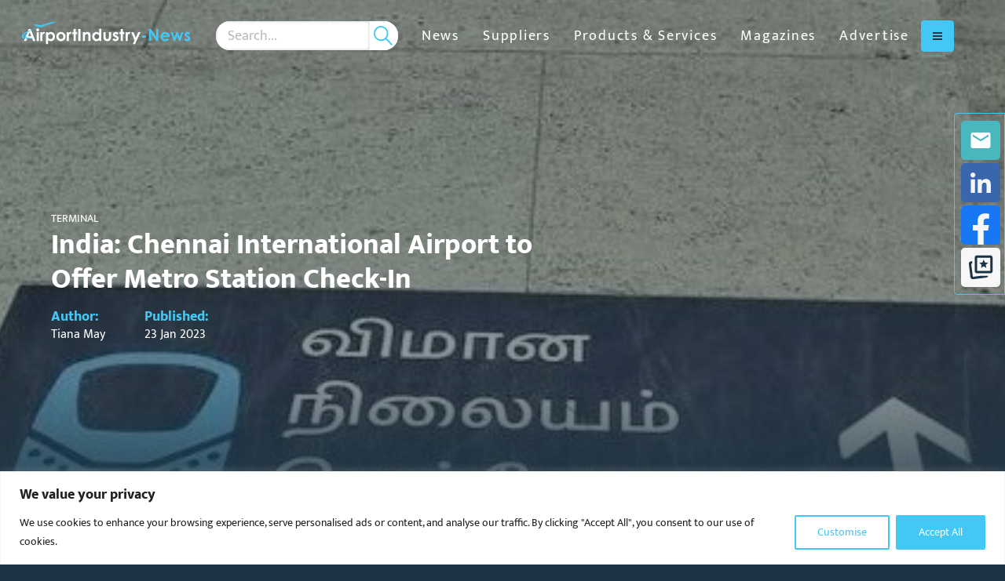

--- FILE ---
content_type: text/html; charset=utf-8
request_url: https://www.google.com/recaptcha/api2/anchor?ar=1&k=6LeqbxYqAAAAAE1UMp8v9LmYXj4iUSEuYe1dBeul&co=aHR0cHM6Ly9haXJwb3J0aW5kdXN0cnktbmV3cy5jb206NDQz&hl=en&v=N67nZn4AqZkNcbeMu4prBgzg&size=invisible&anchor-ms=20000&execute-ms=30000&cb=vaepaq8oewj2
body_size: 48450
content:
<!DOCTYPE HTML><html dir="ltr" lang="en"><head><meta http-equiv="Content-Type" content="text/html; charset=UTF-8">
<meta http-equiv="X-UA-Compatible" content="IE=edge">
<title>reCAPTCHA</title>
<style type="text/css">
/* cyrillic-ext */
@font-face {
  font-family: 'Roboto';
  font-style: normal;
  font-weight: 400;
  font-stretch: 100%;
  src: url(//fonts.gstatic.com/s/roboto/v48/KFO7CnqEu92Fr1ME7kSn66aGLdTylUAMa3GUBHMdazTgWw.woff2) format('woff2');
  unicode-range: U+0460-052F, U+1C80-1C8A, U+20B4, U+2DE0-2DFF, U+A640-A69F, U+FE2E-FE2F;
}
/* cyrillic */
@font-face {
  font-family: 'Roboto';
  font-style: normal;
  font-weight: 400;
  font-stretch: 100%;
  src: url(//fonts.gstatic.com/s/roboto/v48/KFO7CnqEu92Fr1ME7kSn66aGLdTylUAMa3iUBHMdazTgWw.woff2) format('woff2');
  unicode-range: U+0301, U+0400-045F, U+0490-0491, U+04B0-04B1, U+2116;
}
/* greek-ext */
@font-face {
  font-family: 'Roboto';
  font-style: normal;
  font-weight: 400;
  font-stretch: 100%;
  src: url(//fonts.gstatic.com/s/roboto/v48/KFO7CnqEu92Fr1ME7kSn66aGLdTylUAMa3CUBHMdazTgWw.woff2) format('woff2');
  unicode-range: U+1F00-1FFF;
}
/* greek */
@font-face {
  font-family: 'Roboto';
  font-style: normal;
  font-weight: 400;
  font-stretch: 100%;
  src: url(//fonts.gstatic.com/s/roboto/v48/KFO7CnqEu92Fr1ME7kSn66aGLdTylUAMa3-UBHMdazTgWw.woff2) format('woff2');
  unicode-range: U+0370-0377, U+037A-037F, U+0384-038A, U+038C, U+038E-03A1, U+03A3-03FF;
}
/* math */
@font-face {
  font-family: 'Roboto';
  font-style: normal;
  font-weight: 400;
  font-stretch: 100%;
  src: url(//fonts.gstatic.com/s/roboto/v48/KFO7CnqEu92Fr1ME7kSn66aGLdTylUAMawCUBHMdazTgWw.woff2) format('woff2');
  unicode-range: U+0302-0303, U+0305, U+0307-0308, U+0310, U+0312, U+0315, U+031A, U+0326-0327, U+032C, U+032F-0330, U+0332-0333, U+0338, U+033A, U+0346, U+034D, U+0391-03A1, U+03A3-03A9, U+03B1-03C9, U+03D1, U+03D5-03D6, U+03F0-03F1, U+03F4-03F5, U+2016-2017, U+2034-2038, U+203C, U+2040, U+2043, U+2047, U+2050, U+2057, U+205F, U+2070-2071, U+2074-208E, U+2090-209C, U+20D0-20DC, U+20E1, U+20E5-20EF, U+2100-2112, U+2114-2115, U+2117-2121, U+2123-214F, U+2190, U+2192, U+2194-21AE, U+21B0-21E5, U+21F1-21F2, U+21F4-2211, U+2213-2214, U+2216-22FF, U+2308-230B, U+2310, U+2319, U+231C-2321, U+2336-237A, U+237C, U+2395, U+239B-23B7, U+23D0, U+23DC-23E1, U+2474-2475, U+25AF, U+25B3, U+25B7, U+25BD, U+25C1, U+25CA, U+25CC, U+25FB, U+266D-266F, U+27C0-27FF, U+2900-2AFF, U+2B0E-2B11, U+2B30-2B4C, U+2BFE, U+3030, U+FF5B, U+FF5D, U+1D400-1D7FF, U+1EE00-1EEFF;
}
/* symbols */
@font-face {
  font-family: 'Roboto';
  font-style: normal;
  font-weight: 400;
  font-stretch: 100%;
  src: url(//fonts.gstatic.com/s/roboto/v48/KFO7CnqEu92Fr1ME7kSn66aGLdTylUAMaxKUBHMdazTgWw.woff2) format('woff2');
  unicode-range: U+0001-000C, U+000E-001F, U+007F-009F, U+20DD-20E0, U+20E2-20E4, U+2150-218F, U+2190, U+2192, U+2194-2199, U+21AF, U+21E6-21F0, U+21F3, U+2218-2219, U+2299, U+22C4-22C6, U+2300-243F, U+2440-244A, U+2460-24FF, U+25A0-27BF, U+2800-28FF, U+2921-2922, U+2981, U+29BF, U+29EB, U+2B00-2BFF, U+4DC0-4DFF, U+FFF9-FFFB, U+10140-1018E, U+10190-1019C, U+101A0, U+101D0-101FD, U+102E0-102FB, U+10E60-10E7E, U+1D2C0-1D2D3, U+1D2E0-1D37F, U+1F000-1F0FF, U+1F100-1F1AD, U+1F1E6-1F1FF, U+1F30D-1F30F, U+1F315, U+1F31C, U+1F31E, U+1F320-1F32C, U+1F336, U+1F378, U+1F37D, U+1F382, U+1F393-1F39F, U+1F3A7-1F3A8, U+1F3AC-1F3AF, U+1F3C2, U+1F3C4-1F3C6, U+1F3CA-1F3CE, U+1F3D4-1F3E0, U+1F3ED, U+1F3F1-1F3F3, U+1F3F5-1F3F7, U+1F408, U+1F415, U+1F41F, U+1F426, U+1F43F, U+1F441-1F442, U+1F444, U+1F446-1F449, U+1F44C-1F44E, U+1F453, U+1F46A, U+1F47D, U+1F4A3, U+1F4B0, U+1F4B3, U+1F4B9, U+1F4BB, U+1F4BF, U+1F4C8-1F4CB, U+1F4D6, U+1F4DA, U+1F4DF, U+1F4E3-1F4E6, U+1F4EA-1F4ED, U+1F4F7, U+1F4F9-1F4FB, U+1F4FD-1F4FE, U+1F503, U+1F507-1F50B, U+1F50D, U+1F512-1F513, U+1F53E-1F54A, U+1F54F-1F5FA, U+1F610, U+1F650-1F67F, U+1F687, U+1F68D, U+1F691, U+1F694, U+1F698, U+1F6AD, U+1F6B2, U+1F6B9-1F6BA, U+1F6BC, U+1F6C6-1F6CF, U+1F6D3-1F6D7, U+1F6E0-1F6EA, U+1F6F0-1F6F3, U+1F6F7-1F6FC, U+1F700-1F7FF, U+1F800-1F80B, U+1F810-1F847, U+1F850-1F859, U+1F860-1F887, U+1F890-1F8AD, U+1F8B0-1F8BB, U+1F8C0-1F8C1, U+1F900-1F90B, U+1F93B, U+1F946, U+1F984, U+1F996, U+1F9E9, U+1FA00-1FA6F, U+1FA70-1FA7C, U+1FA80-1FA89, U+1FA8F-1FAC6, U+1FACE-1FADC, U+1FADF-1FAE9, U+1FAF0-1FAF8, U+1FB00-1FBFF;
}
/* vietnamese */
@font-face {
  font-family: 'Roboto';
  font-style: normal;
  font-weight: 400;
  font-stretch: 100%;
  src: url(//fonts.gstatic.com/s/roboto/v48/KFO7CnqEu92Fr1ME7kSn66aGLdTylUAMa3OUBHMdazTgWw.woff2) format('woff2');
  unicode-range: U+0102-0103, U+0110-0111, U+0128-0129, U+0168-0169, U+01A0-01A1, U+01AF-01B0, U+0300-0301, U+0303-0304, U+0308-0309, U+0323, U+0329, U+1EA0-1EF9, U+20AB;
}
/* latin-ext */
@font-face {
  font-family: 'Roboto';
  font-style: normal;
  font-weight: 400;
  font-stretch: 100%;
  src: url(//fonts.gstatic.com/s/roboto/v48/KFO7CnqEu92Fr1ME7kSn66aGLdTylUAMa3KUBHMdazTgWw.woff2) format('woff2');
  unicode-range: U+0100-02BA, U+02BD-02C5, U+02C7-02CC, U+02CE-02D7, U+02DD-02FF, U+0304, U+0308, U+0329, U+1D00-1DBF, U+1E00-1E9F, U+1EF2-1EFF, U+2020, U+20A0-20AB, U+20AD-20C0, U+2113, U+2C60-2C7F, U+A720-A7FF;
}
/* latin */
@font-face {
  font-family: 'Roboto';
  font-style: normal;
  font-weight: 400;
  font-stretch: 100%;
  src: url(//fonts.gstatic.com/s/roboto/v48/KFO7CnqEu92Fr1ME7kSn66aGLdTylUAMa3yUBHMdazQ.woff2) format('woff2');
  unicode-range: U+0000-00FF, U+0131, U+0152-0153, U+02BB-02BC, U+02C6, U+02DA, U+02DC, U+0304, U+0308, U+0329, U+2000-206F, U+20AC, U+2122, U+2191, U+2193, U+2212, U+2215, U+FEFF, U+FFFD;
}
/* cyrillic-ext */
@font-face {
  font-family: 'Roboto';
  font-style: normal;
  font-weight: 500;
  font-stretch: 100%;
  src: url(//fonts.gstatic.com/s/roboto/v48/KFO7CnqEu92Fr1ME7kSn66aGLdTylUAMa3GUBHMdazTgWw.woff2) format('woff2');
  unicode-range: U+0460-052F, U+1C80-1C8A, U+20B4, U+2DE0-2DFF, U+A640-A69F, U+FE2E-FE2F;
}
/* cyrillic */
@font-face {
  font-family: 'Roboto';
  font-style: normal;
  font-weight: 500;
  font-stretch: 100%;
  src: url(//fonts.gstatic.com/s/roboto/v48/KFO7CnqEu92Fr1ME7kSn66aGLdTylUAMa3iUBHMdazTgWw.woff2) format('woff2');
  unicode-range: U+0301, U+0400-045F, U+0490-0491, U+04B0-04B1, U+2116;
}
/* greek-ext */
@font-face {
  font-family: 'Roboto';
  font-style: normal;
  font-weight: 500;
  font-stretch: 100%;
  src: url(//fonts.gstatic.com/s/roboto/v48/KFO7CnqEu92Fr1ME7kSn66aGLdTylUAMa3CUBHMdazTgWw.woff2) format('woff2');
  unicode-range: U+1F00-1FFF;
}
/* greek */
@font-face {
  font-family: 'Roboto';
  font-style: normal;
  font-weight: 500;
  font-stretch: 100%;
  src: url(//fonts.gstatic.com/s/roboto/v48/KFO7CnqEu92Fr1ME7kSn66aGLdTylUAMa3-UBHMdazTgWw.woff2) format('woff2');
  unicode-range: U+0370-0377, U+037A-037F, U+0384-038A, U+038C, U+038E-03A1, U+03A3-03FF;
}
/* math */
@font-face {
  font-family: 'Roboto';
  font-style: normal;
  font-weight: 500;
  font-stretch: 100%;
  src: url(//fonts.gstatic.com/s/roboto/v48/KFO7CnqEu92Fr1ME7kSn66aGLdTylUAMawCUBHMdazTgWw.woff2) format('woff2');
  unicode-range: U+0302-0303, U+0305, U+0307-0308, U+0310, U+0312, U+0315, U+031A, U+0326-0327, U+032C, U+032F-0330, U+0332-0333, U+0338, U+033A, U+0346, U+034D, U+0391-03A1, U+03A3-03A9, U+03B1-03C9, U+03D1, U+03D5-03D6, U+03F0-03F1, U+03F4-03F5, U+2016-2017, U+2034-2038, U+203C, U+2040, U+2043, U+2047, U+2050, U+2057, U+205F, U+2070-2071, U+2074-208E, U+2090-209C, U+20D0-20DC, U+20E1, U+20E5-20EF, U+2100-2112, U+2114-2115, U+2117-2121, U+2123-214F, U+2190, U+2192, U+2194-21AE, U+21B0-21E5, U+21F1-21F2, U+21F4-2211, U+2213-2214, U+2216-22FF, U+2308-230B, U+2310, U+2319, U+231C-2321, U+2336-237A, U+237C, U+2395, U+239B-23B7, U+23D0, U+23DC-23E1, U+2474-2475, U+25AF, U+25B3, U+25B7, U+25BD, U+25C1, U+25CA, U+25CC, U+25FB, U+266D-266F, U+27C0-27FF, U+2900-2AFF, U+2B0E-2B11, U+2B30-2B4C, U+2BFE, U+3030, U+FF5B, U+FF5D, U+1D400-1D7FF, U+1EE00-1EEFF;
}
/* symbols */
@font-face {
  font-family: 'Roboto';
  font-style: normal;
  font-weight: 500;
  font-stretch: 100%;
  src: url(//fonts.gstatic.com/s/roboto/v48/KFO7CnqEu92Fr1ME7kSn66aGLdTylUAMaxKUBHMdazTgWw.woff2) format('woff2');
  unicode-range: U+0001-000C, U+000E-001F, U+007F-009F, U+20DD-20E0, U+20E2-20E4, U+2150-218F, U+2190, U+2192, U+2194-2199, U+21AF, U+21E6-21F0, U+21F3, U+2218-2219, U+2299, U+22C4-22C6, U+2300-243F, U+2440-244A, U+2460-24FF, U+25A0-27BF, U+2800-28FF, U+2921-2922, U+2981, U+29BF, U+29EB, U+2B00-2BFF, U+4DC0-4DFF, U+FFF9-FFFB, U+10140-1018E, U+10190-1019C, U+101A0, U+101D0-101FD, U+102E0-102FB, U+10E60-10E7E, U+1D2C0-1D2D3, U+1D2E0-1D37F, U+1F000-1F0FF, U+1F100-1F1AD, U+1F1E6-1F1FF, U+1F30D-1F30F, U+1F315, U+1F31C, U+1F31E, U+1F320-1F32C, U+1F336, U+1F378, U+1F37D, U+1F382, U+1F393-1F39F, U+1F3A7-1F3A8, U+1F3AC-1F3AF, U+1F3C2, U+1F3C4-1F3C6, U+1F3CA-1F3CE, U+1F3D4-1F3E0, U+1F3ED, U+1F3F1-1F3F3, U+1F3F5-1F3F7, U+1F408, U+1F415, U+1F41F, U+1F426, U+1F43F, U+1F441-1F442, U+1F444, U+1F446-1F449, U+1F44C-1F44E, U+1F453, U+1F46A, U+1F47D, U+1F4A3, U+1F4B0, U+1F4B3, U+1F4B9, U+1F4BB, U+1F4BF, U+1F4C8-1F4CB, U+1F4D6, U+1F4DA, U+1F4DF, U+1F4E3-1F4E6, U+1F4EA-1F4ED, U+1F4F7, U+1F4F9-1F4FB, U+1F4FD-1F4FE, U+1F503, U+1F507-1F50B, U+1F50D, U+1F512-1F513, U+1F53E-1F54A, U+1F54F-1F5FA, U+1F610, U+1F650-1F67F, U+1F687, U+1F68D, U+1F691, U+1F694, U+1F698, U+1F6AD, U+1F6B2, U+1F6B9-1F6BA, U+1F6BC, U+1F6C6-1F6CF, U+1F6D3-1F6D7, U+1F6E0-1F6EA, U+1F6F0-1F6F3, U+1F6F7-1F6FC, U+1F700-1F7FF, U+1F800-1F80B, U+1F810-1F847, U+1F850-1F859, U+1F860-1F887, U+1F890-1F8AD, U+1F8B0-1F8BB, U+1F8C0-1F8C1, U+1F900-1F90B, U+1F93B, U+1F946, U+1F984, U+1F996, U+1F9E9, U+1FA00-1FA6F, U+1FA70-1FA7C, U+1FA80-1FA89, U+1FA8F-1FAC6, U+1FACE-1FADC, U+1FADF-1FAE9, U+1FAF0-1FAF8, U+1FB00-1FBFF;
}
/* vietnamese */
@font-face {
  font-family: 'Roboto';
  font-style: normal;
  font-weight: 500;
  font-stretch: 100%;
  src: url(//fonts.gstatic.com/s/roboto/v48/KFO7CnqEu92Fr1ME7kSn66aGLdTylUAMa3OUBHMdazTgWw.woff2) format('woff2');
  unicode-range: U+0102-0103, U+0110-0111, U+0128-0129, U+0168-0169, U+01A0-01A1, U+01AF-01B0, U+0300-0301, U+0303-0304, U+0308-0309, U+0323, U+0329, U+1EA0-1EF9, U+20AB;
}
/* latin-ext */
@font-face {
  font-family: 'Roboto';
  font-style: normal;
  font-weight: 500;
  font-stretch: 100%;
  src: url(//fonts.gstatic.com/s/roboto/v48/KFO7CnqEu92Fr1ME7kSn66aGLdTylUAMa3KUBHMdazTgWw.woff2) format('woff2');
  unicode-range: U+0100-02BA, U+02BD-02C5, U+02C7-02CC, U+02CE-02D7, U+02DD-02FF, U+0304, U+0308, U+0329, U+1D00-1DBF, U+1E00-1E9F, U+1EF2-1EFF, U+2020, U+20A0-20AB, U+20AD-20C0, U+2113, U+2C60-2C7F, U+A720-A7FF;
}
/* latin */
@font-face {
  font-family: 'Roboto';
  font-style: normal;
  font-weight: 500;
  font-stretch: 100%;
  src: url(//fonts.gstatic.com/s/roboto/v48/KFO7CnqEu92Fr1ME7kSn66aGLdTylUAMa3yUBHMdazQ.woff2) format('woff2');
  unicode-range: U+0000-00FF, U+0131, U+0152-0153, U+02BB-02BC, U+02C6, U+02DA, U+02DC, U+0304, U+0308, U+0329, U+2000-206F, U+20AC, U+2122, U+2191, U+2193, U+2212, U+2215, U+FEFF, U+FFFD;
}
/* cyrillic-ext */
@font-face {
  font-family: 'Roboto';
  font-style: normal;
  font-weight: 900;
  font-stretch: 100%;
  src: url(//fonts.gstatic.com/s/roboto/v48/KFO7CnqEu92Fr1ME7kSn66aGLdTylUAMa3GUBHMdazTgWw.woff2) format('woff2');
  unicode-range: U+0460-052F, U+1C80-1C8A, U+20B4, U+2DE0-2DFF, U+A640-A69F, U+FE2E-FE2F;
}
/* cyrillic */
@font-face {
  font-family: 'Roboto';
  font-style: normal;
  font-weight: 900;
  font-stretch: 100%;
  src: url(//fonts.gstatic.com/s/roboto/v48/KFO7CnqEu92Fr1ME7kSn66aGLdTylUAMa3iUBHMdazTgWw.woff2) format('woff2');
  unicode-range: U+0301, U+0400-045F, U+0490-0491, U+04B0-04B1, U+2116;
}
/* greek-ext */
@font-face {
  font-family: 'Roboto';
  font-style: normal;
  font-weight: 900;
  font-stretch: 100%;
  src: url(//fonts.gstatic.com/s/roboto/v48/KFO7CnqEu92Fr1ME7kSn66aGLdTylUAMa3CUBHMdazTgWw.woff2) format('woff2');
  unicode-range: U+1F00-1FFF;
}
/* greek */
@font-face {
  font-family: 'Roboto';
  font-style: normal;
  font-weight: 900;
  font-stretch: 100%;
  src: url(//fonts.gstatic.com/s/roboto/v48/KFO7CnqEu92Fr1ME7kSn66aGLdTylUAMa3-UBHMdazTgWw.woff2) format('woff2');
  unicode-range: U+0370-0377, U+037A-037F, U+0384-038A, U+038C, U+038E-03A1, U+03A3-03FF;
}
/* math */
@font-face {
  font-family: 'Roboto';
  font-style: normal;
  font-weight: 900;
  font-stretch: 100%;
  src: url(//fonts.gstatic.com/s/roboto/v48/KFO7CnqEu92Fr1ME7kSn66aGLdTylUAMawCUBHMdazTgWw.woff2) format('woff2');
  unicode-range: U+0302-0303, U+0305, U+0307-0308, U+0310, U+0312, U+0315, U+031A, U+0326-0327, U+032C, U+032F-0330, U+0332-0333, U+0338, U+033A, U+0346, U+034D, U+0391-03A1, U+03A3-03A9, U+03B1-03C9, U+03D1, U+03D5-03D6, U+03F0-03F1, U+03F4-03F5, U+2016-2017, U+2034-2038, U+203C, U+2040, U+2043, U+2047, U+2050, U+2057, U+205F, U+2070-2071, U+2074-208E, U+2090-209C, U+20D0-20DC, U+20E1, U+20E5-20EF, U+2100-2112, U+2114-2115, U+2117-2121, U+2123-214F, U+2190, U+2192, U+2194-21AE, U+21B0-21E5, U+21F1-21F2, U+21F4-2211, U+2213-2214, U+2216-22FF, U+2308-230B, U+2310, U+2319, U+231C-2321, U+2336-237A, U+237C, U+2395, U+239B-23B7, U+23D0, U+23DC-23E1, U+2474-2475, U+25AF, U+25B3, U+25B7, U+25BD, U+25C1, U+25CA, U+25CC, U+25FB, U+266D-266F, U+27C0-27FF, U+2900-2AFF, U+2B0E-2B11, U+2B30-2B4C, U+2BFE, U+3030, U+FF5B, U+FF5D, U+1D400-1D7FF, U+1EE00-1EEFF;
}
/* symbols */
@font-face {
  font-family: 'Roboto';
  font-style: normal;
  font-weight: 900;
  font-stretch: 100%;
  src: url(//fonts.gstatic.com/s/roboto/v48/KFO7CnqEu92Fr1ME7kSn66aGLdTylUAMaxKUBHMdazTgWw.woff2) format('woff2');
  unicode-range: U+0001-000C, U+000E-001F, U+007F-009F, U+20DD-20E0, U+20E2-20E4, U+2150-218F, U+2190, U+2192, U+2194-2199, U+21AF, U+21E6-21F0, U+21F3, U+2218-2219, U+2299, U+22C4-22C6, U+2300-243F, U+2440-244A, U+2460-24FF, U+25A0-27BF, U+2800-28FF, U+2921-2922, U+2981, U+29BF, U+29EB, U+2B00-2BFF, U+4DC0-4DFF, U+FFF9-FFFB, U+10140-1018E, U+10190-1019C, U+101A0, U+101D0-101FD, U+102E0-102FB, U+10E60-10E7E, U+1D2C0-1D2D3, U+1D2E0-1D37F, U+1F000-1F0FF, U+1F100-1F1AD, U+1F1E6-1F1FF, U+1F30D-1F30F, U+1F315, U+1F31C, U+1F31E, U+1F320-1F32C, U+1F336, U+1F378, U+1F37D, U+1F382, U+1F393-1F39F, U+1F3A7-1F3A8, U+1F3AC-1F3AF, U+1F3C2, U+1F3C4-1F3C6, U+1F3CA-1F3CE, U+1F3D4-1F3E0, U+1F3ED, U+1F3F1-1F3F3, U+1F3F5-1F3F7, U+1F408, U+1F415, U+1F41F, U+1F426, U+1F43F, U+1F441-1F442, U+1F444, U+1F446-1F449, U+1F44C-1F44E, U+1F453, U+1F46A, U+1F47D, U+1F4A3, U+1F4B0, U+1F4B3, U+1F4B9, U+1F4BB, U+1F4BF, U+1F4C8-1F4CB, U+1F4D6, U+1F4DA, U+1F4DF, U+1F4E3-1F4E6, U+1F4EA-1F4ED, U+1F4F7, U+1F4F9-1F4FB, U+1F4FD-1F4FE, U+1F503, U+1F507-1F50B, U+1F50D, U+1F512-1F513, U+1F53E-1F54A, U+1F54F-1F5FA, U+1F610, U+1F650-1F67F, U+1F687, U+1F68D, U+1F691, U+1F694, U+1F698, U+1F6AD, U+1F6B2, U+1F6B9-1F6BA, U+1F6BC, U+1F6C6-1F6CF, U+1F6D3-1F6D7, U+1F6E0-1F6EA, U+1F6F0-1F6F3, U+1F6F7-1F6FC, U+1F700-1F7FF, U+1F800-1F80B, U+1F810-1F847, U+1F850-1F859, U+1F860-1F887, U+1F890-1F8AD, U+1F8B0-1F8BB, U+1F8C0-1F8C1, U+1F900-1F90B, U+1F93B, U+1F946, U+1F984, U+1F996, U+1F9E9, U+1FA00-1FA6F, U+1FA70-1FA7C, U+1FA80-1FA89, U+1FA8F-1FAC6, U+1FACE-1FADC, U+1FADF-1FAE9, U+1FAF0-1FAF8, U+1FB00-1FBFF;
}
/* vietnamese */
@font-face {
  font-family: 'Roboto';
  font-style: normal;
  font-weight: 900;
  font-stretch: 100%;
  src: url(//fonts.gstatic.com/s/roboto/v48/KFO7CnqEu92Fr1ME7kSn66aGLdTylUAMa3OUBHMdazTgWw.woff2) format('woff2');
  unicode-range: U+0102-0103, U+0110-0111, U+0128-0129, U+0168-0169, U+01A0-01A1, U+01AF-01B0, U+0300-0301, U+0303-0304, U+0308-0309, U+0323, U+0329, U+1EA0-1EF9, U+20AB;
}
/* latin-ext */
@font-face {
  font-family: 'Roboto';
  font-style: normal;
  font-weight: 900;
  font-stretch: 100%;
  src: url(//fonts.gstatic.com/s/roboto/v48/KFO7CnqEu92Fr1ME7kSn66aGLdTylUAMa3KUBHMdazTgWw.woff2) format('woff2');
  unicode-range: U+0100-02BA, U+02BD-02C5, U+02C7-02CC, U+02CE-02D7, U+02DD-02FF, U+0304, U+0308, U+0329, U+1D00-1DBF, U+1E00-1E9F, U+1EF2-1EFF, U+2020, U+20A0-20AB, U+20AD-20C0, U+2113, U+2C60-2C7F, U+A720-A7FF;
}
/* latin */
@font-face {
  font-family: 'Roboto';
  font-style: normal;
  font-weight: 900;
  font-stretch: 100%;
  src: url(//fonts.gstatic.com/s/roboto/v48/KFO7CnqEu92Fr1ME7kSn66aGLdTylUAMa3yUBHMdazQ.woff2) format('woff2');
  unicode-range: U+0000-00FF, U+0131, U+0152-0153, U+02BB-02BC, U+02C6, U+02DA, U+02DC, U+0304, U+0308, U+0329, U+2000-206F, U+20AC, U+2122, U+2191, U+2193, U+2212, U+2215, U+FEFF, U+FFFD;
}

</style>
<link rel="stylesheet" type="text/css" href="https://www.gstatic.com/recaptcha/releases/N67nZn4AqZkNcbeMu4prBgzg/styles__ltr.css">
<script nonce="9QG9lypOzhdMZt0c1G1sFQ" type="text/javascript">window['__recaptcha_api'] = 'https://www.google.com/recaptcha/api2/';</script>
<script type="text/javascript" src="https://www.gstatic.com/recaptcha/releases/N67nZn4AqZkNcbeMu4prBgzg/recaptcha__en.js" nonce="9QG9lypOzhdMZt0c1G1sFQ">
      
    </script></head>
<body><div id="rc-anchor-alert" class="rc-anchor-alert"></div>
<input type="hidden" id="recaptcha-token" value="[base64]">
<script type="text/javascript" nonce="9QG9lypOzhdMZt0c1G1sFQ">
      recaptcha.anchor.Main.init("[\x22ainput\x22,[\x22bgdata\x22,\x22\x22,\[base64]/[base64]/[base64]/bmV3IHJbeF0oY1swXSk6RT09Mj9uZXcgclt4XShjWzBdLGNbMV0pOkU9PTM/bmV3IHJbeF0oY1swXSxjWzFdLGNbMl0pOkU9PTQ/[base64]/[base64]/[base64]/[base64]/[base64]/[base64]/[base64]/[base64]\x22,\[base64]\x22,\x22w4zDr1PDm0LDo10fwoRVwrgEw6lrwoHCrznChjPDgTNlw6Uww4Eaw5HDjsKlwpTCg8OwIlfDvcO+YQwfw6Bkwph7woJzw7sVOlZhw5HDgsO2w5nCjcKRwpVJakZRwo5Dc3XClMOmwqHCpcKCwrwJw7IsH1htMjd9RnZJw45/wofCmcKSwrvCthbDmsK5w6PDhXVbw6pyw4d7w5PDiCrDi8Kgw7rCssOhw5jCoQ02d8K6WMKlw59Jd8KawoHDi8ODBsOLVMKTwqvCg2cpw5JSw6HDl8K/OMOxGFbCu8OFwp90w7PDhMOww5TDkGYUw5bDlMOgw4IWwqjChl5Qwp5uD8OAwrTDk8KVMwzDpcOgwoVMW8O/W8OXwofDi2bDlDg+wqrDgGZ0w4tTC8KIwqkKC8K+ZcOVHUddw5R2R8OpeMK3O8KBbcKHdsKxdBNDwqtMwoTCjcOhwpHCncOMCcOuUcKsasKIwqXDiT0IDcOlDcKoC8Kmwqkyw6jDpXbCvzNSwqJIcX/DuWJOVHTCvcKaw7QKwowUAsOBa8K3w4PCpMKTNk7CksOjasO/eSkEBMOyQzxyKcO2w7YBw7vDvgrDlyLDvx9jC3UQZcKEwpDDs8K0UXfDpMKiG8OzCcOxwqrDowgnTRRAwp/Dv8OfwpFMw4/DqlDCvS3DrkESwqXCn3/DlyDCr1kKw7UEO3ljwr7DmjvCqMOXw4LCtgrDmMOUAMOnDMKkw4MxRX8Pw69FwqoyaCjDpHnCvWvDjj/CjD7CvsK7FcOGw4smwprDkF7DhcKfwqNtwoHDmcO4EHJyNMOZP8K8wrMdwqA1w5gmOXPDnQHDmMO0ZBzCr8OcWVVGw4RHdsK5w5ETw45rQVoIw4jDvSrDoTPDhcOLAsORDEzDhDlYSsKew6zDs8OtwrLCiA9oOg7DmUTCjMOow6/DjjvCowXCjsKcSDDDrnLDnVbDvSDDgH3DiMKYwr46QsKhcU7Cmm95DgfCm8KMw4M+wqgjQMOcwpF2wpTCh8OEw4IjwozDlMKMw5XCtnjDkzIGwr7DhhXCox8SbmBzfk0Fwo1sZ8OAwqF5w5l5woDDoTrDg29EPCl+w5/[base64]/CssK3DsKPw7TCu8KOPQwcFGt9DMOwe0jDtMObAlvCt3IBYcKAwpjDiMO+w40Ra8O3C8KzwqMow54FPhLCqsOgw7rCk8KxSyhHw7Q0wprClMKsWsKSDcK6RMKtBMK5FSkmwos7RlAVCCrCrGN6w4/DiTRKwrldKDh6TsODBsKKwp8oBMK8VDIDwq8NTcOMw40nRsKyw5Rpw6cSAGTDg8Oiw7p3H8KZw7o1YcOERmvCv0vCqHfCmiDDnR3CvxM4dMOTN8K7w71DeQZiO8K6wq/CsRM1XcKRw4hrBMK/PMOawotxw6cMwqsMw6HDsRLDusO+Z8KUN8OXJSDCsMKFwr9VOHfDnWtUw5JLw4/CoGIew7QKUkpCMlzCii9LW8KNL8K4w6N3TsK7w4nCn8OdwqZzPQjDusK/[base64]/[base64]/DlHjCiMOhGMKTw44CFMOzQcO0wqpAOcO5w61Zw5LDgsK4w4rDtS/DvEJod8Onw7kSCDjCqcK9LcKbdcOEeREdCnXCrsOAexcBQsKJbMOgw4UhM13DolkQVx9MwpgAw4cTccOkZsOEwqvDvwTCjWN2UlbDqTLDvsKaW8K9JT4kw4QAf2TDglZow5YYw5/[base64]/[base64]/[base64]/DnWLDh39/[base64]/CqcOxD8OWwqV8wpjCs8Oaw5Myw5F2O8OtCXdLw6RDR8K1w6dNwochw6jDjsKFwrHCtCjCm8OmZcKuNDNZRVpVasOPWsOvw7ZVw4/[base64]/TxEsCMOAw6QjKsKsKDjDo2PCuSs6IGwndMKkw714fsKzwrlswoxqw7/[base64]/DucK5D097w4vCqnkZw4sZwq7Dk8OWe33CjMK7wr/CvTPDowd0wpTCocK7NcOewp/DjMOQwo1XwpR2dMOMNcKDYMKWwp3Cl8Oww53DjwzDuGzDvsOME8Kiw57CtsOYScK9wrJ4WCTCk0jDnGNhw6rDpREmw4nDosKSesKPYcKWE3rDhmLCsMK+D8OZwqksw4/CtcKrwpjDiBY3AMO/[base64]/CmEnCrMOQczw3wpXDpkEsR8KQwq/[base64]/[base64]/CmSdbdsKVHjMDdUXCpsO1CQHDjMOIwq7DvhZ0OlfCssKywrlAU8Kkwp0awqUnecOOeR14KcKYwq82HFgzw64BacOvw7YhwoVjVcOQTRrDisOnw6RGwpDCtcOkUcOvwrJyYcOTa0HDgyPCkVbCqQV1wpMbARFqJ0LDqyACacOswoJlwofCvcOEwo/[base64]/DlcOfw5zDtzLCugLDvcKfwrJKBsOtw6HDpzfCjHQOw71xUcKww5vCgMO3w6bCvMK/cinDhsOBGhvDoBZDLMO/[base64]/CgsO1wr8JPywZw5kJUQvDkX7DlHMYw4zDmcKfTSjCiCEKXsOsPsKMw7jDpwh9w6NMw5nCkTlGC8Okwp/DmsKIwojDrMKQw6xaOMK/w5hGwrPDtUdgBl96EcKyw47Ct8Oqwr/[base64]/CnUM/cSzCpVbDscKcw5XCpMKKF8K3w4pfFMOawrDChMOzQh3Dl1LCszJtwpXDmBTCi8KiBRd8Jk/ChMOsbcKURy3CnADCpcOhwp0swrnCgxXDtnRdw5/[base64]/DjcK4w4EdGMKCw4NjasOjw69+e8Ktw49hf8KnSQxtwot8w43CusKMwqLCgMOpX8O3wofDnkhDw7zCmVfCpsKVfsOvPMODwpNFPsKHBcKGw5F0VMOzw4TDh8O5YFgOwqtbH8OVw5Ffwpckw6/DojTCsS3Cv8KvwqbClMKqwpfChCfCjMKmw7fCrsOZb8ORcVMvP2ZCMn7DqlQ0w6TCvWTCi8OHZy07d8KUWDfDtQXCn0/DgcOzDcKsbzbDrcKvZRLCnMOzHcOId23CrUfDviDDoE5uUMKKw7Zyw4jCg8Oqw7XCmlvDtn9OLV8OGDQHV8K9RjZHw6PDjsKYDCdHJMO1IyFawrLDgcOowr0vw6zDnX7CsgzCpsKMEE3CkVQBMDZdLVIPwoIRw7TCsmzCocOOwr/CoA8Uwq7Cv0c0w7DClzMQIAbCk2/DjsKtwr8Kw6fCvsK2w4PDgsOIw7Rfd3ccIMK5ZmEiw5PDgcO7ccOPDMOqNsKNw6HCnix5A8OjSsO4wrM6w5fDnTDDiS3DucKiw6XCuW1CGMKGH0JQMAPCkMOQwroGw43CtsKQIU/DthodJcO2w4Vfw6UBwollwpfCocKbbknDv8KlwpnCsUfCssKdGsOwwoxMwqXDoHXCvMOIIsKDRkR0ScK3wqHDo2MSasKTY8KQwod5esO6O0sOMMOzfcOiw7PDmB9gakMCw5XDmMKhSXrCisKIw5vDnh/CvXbDqTDCrzAawp/[base64]/[base64]/DgSRuwoDCjmvDqTrDlcKtw40Ewp4cSVVewpNwS8Kxwps3YGDCtgTCpWtaw7lAwotFH0rDukPDscKSwoJENsObwrPCmcO4XiMlw6VldAEew7IMfsKuw59/woxGwrIuSMKoIcKxwqJPaSFVJHfCqDBEdHLCssK4NMK5GcOjUcKBGUg2w5kRWH7DhX/Di8Obw63DqsOOw60UYHvDt8KjG3jClVVfP3kLI8KHNcOJZsKLw67CiCTDusOaw4TDoG5ECgJ6w4rDrcKODsOaZsO5w7RiwoHCgsOPQsOmwqY3wqzCnw8mAXlfw43DlQ8JM8Kmwr8HwqDDscKjNhVhfcKLYg/Dv0zCtsOqVcKcOjXChcOfwpLDozXCk8K9Qzcqw791aBTCpUFCwohUGMK2wrBOMcO/UwPCn0Fswoc8wrfDoFx0wrkUBMKDU1vClgfCvWx+flFOwpt+woHCi21nwplfw4dGXG/CgMORAMOQwq/CrRMOPjIxNDvCpMKNw7DDr8KcwrcJTMOXMnZ7wpHDpDdSw7/[base64]/DpR97w697wrEETxrCr8ORwo/Dm8KvwpccBcOCwqjCmm7DvsKjAgBXwpTDv2QYGcOuw5g+w78hCcKbTi9xaUxKw6N4wqPCigYuw7XCv8KDIH/Dn8Oxw4vCpcKBwobDu8KYw5Zfw4IHwqTDv0hhw7bDp04VwqbCi8KNwohjwpbCsSJ+wq3Cr1/[base64]/DjcK1w5jDnQ7CmmfCgcKbw6vCn8Kaw4HCgCjDh8KCFsKAaFjDqsO1wrDCrsO2w7LCg8KFwqgIbMKJwrB4VzgrwqsywqRdNsK4wqzDkXLCjMKew5jDgMKJMk9zw5AWwpXDrsOww74jMcKgQkXDrMO4wpzCpcOPwpHCuTzDkxnCisOow4zDssOqwooEwqhlA8ORwoI/[base64]/[base64]/[base64]/Ct8Kyw4RNw6tmw6VrRMOtemBewp7Dn8KVwp/Ch8Oaw5jDt1HCkCzDh8OHwrwbwrbCu8KME8KBwoJ3e8Olw5bChAEAPMKqwog8w5U6w4TCoMOlwqk9SMKpasOlw5zDuQ3DiVnDlVUjXHoDCnnCtsK5NsOPLzRjD0jDhg1+HSIZw7sqfFDDoAcQPzbClSFswpl/woR9GcOtb8OPwr7DqMOLQ8KZw4NnFTQzdsKVwqTDnsOuwo57w6UZw43DsMKFTcOJwpoib8O7wqo/[base64]/DtHNew4fDsMOSMUjDoEXDl8K1LRYsw5PCv8OwwqU0w4jCvcKMwrx/w5DCisK/BQhfcyABLMO1w6XCsT4Cw7EBAVzDgcOxfcOYSsO5QiUzwpjDlC1vwo/CkxXDh8O3w6w7RMOOwqV1R8KocMK3w69Zw5rDqsKlQwvDmcKNwqvCisOvwq7Cl8OZbCE5wqM7bE3CrcKtwqnCn8OFw7DCqMOOwprClQHDjGlLwpLDhsO/GxtEYXvDqjB3wr3Cv8KPwoTDrC/[base64]/w6/[base64]/DhCE9SsKtw6bClMK3wqI2w4U2wp/Dr8KNw6bCpsONMMKzw63Du8O8wosoZB7Cq8Kuw6LCgcOcHGbDrMObwrbDn8KXJR3Doh0qwpBRJcKBwpzDnycaw7YiX8O6ans+HClmworDuXQuD8OpVcK6P2IUC2FtFsO9w6vCjsKVcsKUOwY6BWPCiCEKbhnDvMKfwrfCi23DmljCpcO/[base64]/worCusKSIcOBw5oVwqo8ElgywqBGA8K+w7ZOInEPw4I2wp/CkBvCicK3BD8Uw5nCkGlYeMOXw7zDvMOewr7Dp2bDpsKjag5pwo/Cg2BRNMOXwoRgwonDoMO6w795wpRfwoHCvBd+dDXDj8O0DwtKw5DCt8KxPhFTwr7Cr0rCuDEfPjrCrW0aGxLCo03CqBFSWEfClcO6wqPChxXCjlMiPcKow4MWA8O1wpkMw6LDg8OFJiEAwqbDqWzDnCfCjmzDjDUmEMKOPcOtwpR5wpvDngErwpnCqsK/w7DCiAfCmEhQZxzCtMOSw5ggYGFkFsOaw63DpBvCkRF6dRzDgsOcw5zCiMOaesO5w4HCqgR8w7N9floNLWXDgMOwU8KZw6BHw4jDkgfDhiPDmHpSV8KqbFsbMXlRV8KtK8OHw7bCgh/[base64]/CpcO0wqjDh1zCi8OswrYeLkwMwoBMw6hcwqPCoMKZbsKZKcKyBB3CkcKGTsOdazF9wonDmMKfwqbDvMK/w7/DmMKow41mw5nCg8OzfsOUAsOuw7pEwo0nwq4nU2DDuMOqNMOdwoszwr5qwocQdiBCw6YZw48hB8KOJlNrw6vDhcOtw4PCosKjUxjCvSPCsT3CgG7Cg8K7ZcOWKzTDvcO8KcK5w4ZiLijDu2bDhi/DtjxGwqPDrwQHw6/[base64]/CjMOFEsKiw4U7fAdqJ2FVaMKBAMOnwpkWw48Kw7FtZcOLeCRCWyEEw7XDnyzDlMOKFwEgel8Uw5PCjGhtR05lAmPCjlbCpmkOeERIworDhEnChRxOfX4kRVloNMKow411XVDCv8KiwoVwwpwueMO9BcKLNj1POsOKwqlwwrNSw7TCjcOSTsOKOWbDo8OQdsKnwr/ClmdOw7bDsRHCvg3Ch8Kzw5XDqcOPw5w/w4VjU1Aowo4mSTVMwpHDhcO+EcK+w5TCucKSw6EIH8K3Cj1nw6A3OsKew6Qnw5JxQsK4w455w4MCwqLCk8OiAQ/DtivCgcOww7TCkS5gLsOswqzDuQYdS27DkWlOw54eG8OZw59gZGLDq8KAWjMOw6NxNMOVwonDmMOPXMKJccK3w5vDnMO/TRNbwqVBa8KMNsKDwprDiVnDqsO+wofCmFQKdcO4ez/CvAs8w4VGT3JNwpXCrXtTw5HCgMKhw6wfBsOhw7zDncKpRcODwqTDssKEwrDDhyjDqWR0XxfDpMO7DxhpwqbDr8K/[base64]/[base64]/CpVJpQcKnwqXDpsOpw6fCpzkMPRfCosOsf2lMWsKAfhTCmSrDo8ORTn3DsDYhPQfDogTCpMOLw6PDjsOCNGPCvScNwr3CoSQYwqTCocKkwq5Hwo/DviFlbxrDscOIw7p0CsOYwq/[base64]/DsKIYEnDl8KTG2MkdcKLw4kqw5HDq2TClRBww6fCkMO2wr9/GsK2cSbDisO9KsOXUC7CrwbDlcKUUX5JLxDDpMOzSGfCncODwofDvA7CshHDjMOZwpBfNiMmVsOafXwCw546w5ZvWsKOw510Wl7Dv8KGw5/Cs8K+dcOaw4NpehbCk3vCm8KgDsOQw4/DgcOkwpPClsO5wpPCnzFpwpldWzzCkQN2J2TDmDvDrcKVw6LDkjABwq4rw4xdwqEdUsK4f8OQGhPDk8K2w6xmEj9EYsKdJiIBUsKfwodfRcObC8O5W8KeWg3DmmBYPcK3wrBewqXDusOpwqvDvcKvXiY0woRsE8ONwp/Dm8K/IcKeAMKiw7BLw6hNw4fDlELCvcOyMVwdeFXDjEnCsFYCR35RWFjCiD7CsVHDtcO9fRIJXsKWwqzDg3PDthHDr8KIwrPDoMOMwpYXwox9RSnCoFjCsj/DsSjDpAbCh8KCFcK/[base64]/wroRw6LDnMK7PTzCv8KEX8OLfD54ecO+LG/CgRQ8w6zDpgnDmHnDqyjDhmnCrXtUwqPCvzbCj8OHZg0RKsK9wqBpw4A4w6nDiBEbw59BI8O8UBTCssONLsOJWz7CoT3Dh1YyNy9VIcOBNcObw501w4xMH8O7woDClmYnOwvDtsKywqkGfsOqJFbDjMO7wqDCj8KkwrdPwqFHZUAaKn/Di1/CpCTDlCrCkcOwYcKgZMK8CC7CnMONbg7DvFpVSFPDn8KcHcO2wrspbQ5+dcKSZsKRwqlpdsK1w7TCh1MXAinCijNtwrIMwo/[base64]/DrMKJHsOzScORw7MuZ8O6JMKDw7pTVTDCiAvDuhdEw6VsAFTDi8O9W8KdwpgQQcOGCcKhMnnDqsOHaMK6w5XCvcKPAF1iwr1fwovDsUlMw6/DjTJNw4zCicKYMCJ3GQNbScKqEzjCkxY9ASBkJGfDlTvDrMK0GW8Mwp1hQ8ORfsKZG8Omw5Fcw6TDlwJTOlrClVF9cjVww5B+QQ7CkMOBAGLClm1lwoUTKSspw6/[base64]/CiMOVSsOMwq/[base64]/CnMKbw5DCuV3DtmBqYsOAWCzCosOLwr7Cr8OgwojCilwBHsKQwqkBSybCvMOjwpkBDTYuw6PCkMKANsOww4RYNljCt8K8woJlw6pJbsK0w5zDpcOFwrDDqsO4ZiDDklBlOXzDrkpUVRQdbsOLw7QAOcKPS8KjY8OPw54gZ8KxwrssFMK/cMKnXQkhwonCgcKOasO3cicYZsOMWcOuwp/CmyMUQANsw5J8w5PCtsKnw68FMsOdFsO3w70tw7jCssOCwoZWRsO8UsOlMVTCjMKrw5Iaw5BbGkhnJMKRwoQ4wpgJwqYOa8KBwqg1wpVnMsOrB8OPw5wcw6/CpC3DkMKTwpfCtcKxIQxmKsOWMhnDrsKWw7tIwpHCssOBLsKqwp7CssOFwo0nZMKvw5kCSDzDixIwcsKnwpfDocOAw70McF/DiCTDkcO9f1HDvjF2ZMKmI2bDpMO7X8OBL8OQwqhYY8Oow67CoMOMwrnDiTNdBFPDrS07w5tBw74JasKUwrPDsMKow456w6TCpz4ZwoDCqcO4wq/DpGtWwrlHw4N7I8KJw7HCry7CuVXCtMOrfMKcwp/DtsKbBcKiwqXCr8O/w4I3w7NUCVXCtcOYTRVKwonDjMOCwofCu8Oxw5t9w6vCgsO9wqw1wrjCrsOnwrvDoMOebE9YQRHCmMOhBsKCXnPDoD8ea1HCtR41w5vCjDPDlMO4wqorwr5Ha0d/XcK+w5AuX2JUwqzCrR0ew4nDpcO5SDp/wooRw5TDnsO4AcO+wq/DukQGw4/DuMOkUWvDl8KTwrXCvxY6eAsrw60uUsK0EHzCmjrDpMKIFsKoO8OywrjDqwfCncO4SsK4w47DhMKAEMKYwpNpwq/CkhN9LcOywpt3MnXCmH/DnMOfwo/Dn8OjwqtwwrTCmgJoLMOMw5Zvwohbw6dew5XCqcOCJcKmwpvCscK9dmUsESnDs0gXEsKjwq4pVTEAcmjDmwTDgMKRw6FxO8K5w6lPOcOaw6TCkMK1BMKsw6tiwrtuw6vCmRTCsXbDicKweMK0U8KJw4zDvEN4UW8hwqnCssOGGMOxwr8bP8OZXTHDnMKcw6/[base64]/[base64]/[base64]/[base64]/CscKTwqolB8KfwpzCjH3DmsK3w6/Ch8OGQcOSw4TCq8K9F8O2wobDocKnL8KZw6xBTsO3wrbDksKzSMOTBcOzHQDDiXU2w7J/w6PCtcKkScKOw6XDmVdbw77CnsKKwopRQB3ChMKQUcOvwrPCq3PCn0QMwrECwoo4w71ZfzPCjHMgwojCj8KsfcK5NW7ChsKdwp0Rwq/DuCpDwplAEDDDo33CvjBNwoE/wo4kwptWbmbCpMKIw64yfj9iUQoVbkNLNsOJf10Hw51Qw4bCm8OYwrJZM2J3w6IfLwB0worDq8OzF3fCjFYkF8K8UVJ5ccOfwovDnMOjwqVdM8KMa34AGcKHfsOGwoY9Y8KgRz3CgMOewpHDpMObFMO4YS/Dg8Ksw5nCoQbDvsKZw55Gw4URwrHCmsKRw4RKIT8WHcK4w5Ajw7TChQ08w7EpTsO4w7cBwqM1ScOBVsKbw7zDm8KbbMOSwq0Pw6bDnsK4PxISHcKcBhPCvMO9wqpkw4ZswrcQwq/DrsOgY8KCw7/Cv8KXwp0ubULDpcKGw5TCtcK+MQJgw5bDhcKRFlXCosOIworDgcOIw67CjsOSw5MNw6PCpcKhYcKuS8OSGSvDsXHCksKDZhLCm8KMwqPDlsO1PWE2GVwKw5tlwrt3w4xlw5R/FFDClkDDrSXCun8oRMKLIyc5w5EawpzDnRLClMO2wrFEcMKSZxnDsB/Cs8KZU2PCo2DChBs2YsOvWH55Z1PDksKFwp8UwrY3esO3w5PCuELDisOFw6UOwqfCrWPDpjwVVz/CkXoVS8OnFcK/NsOIb8OxCsOcTn/DtcKmI8OvwoHDkcK5eMK2w7lsNSnCvnDDlAfCnMOdw71IIlDCrCTCg0Utwplaw7NFwrdcbDdpwrYpPsO4w5ZdwohPH0TCosO/w7DDgMOOwqEfZl7DuRwvE8OxSsOxw5MSwrTCrcOTJsOew47Do1XDmRHChGrCtUzDssKiKmDDpTJUPCrCosOHw73Dn8KFw7HDg8OVw5/DgkQaSAoSwoPDsRwzbE4WZ3kJWsKLwrTCkzhXwobDpww0wrhzTMOOGMO5wp3DpsOxdhzCvMOgE0BHwo/Dm8OFAhBEw5knLsOewqjCrsOMwoMqwopIw5nCusK/IsOGHT0WE8OiwpIzwo7CjsO7EcKNwqTCq0DCrMKREcKHQ8KCwqxow7XDkGtYwpfDt8Okw6/DoGfDt8OpWMK8I29qP24dVwY+w4BYcMOQO8OoworDu8OKw4vDpnDDpcKwOjfCq3rCn8KfwoVyGWQcw7xkwoNawozCnMKKw4jDucOHIMO7FSFHw7Qkw6F9wqY/w4nCnsOFQxrCkcKdQD/[base64]/DpMOsZMOgw4ghw4hAwpXDtMKxw5xIwp/DmcKxwrl0w7TDp8K2wpbChcK9w7ABP2fDlcOIJsOAwrzDmGRXwoTDtXpGwqApw70WJsKkw48Pwq9Sw5vCi01awoTCmsKCYWDCtUoKDwVXw7tRFsKyVQEYw4Naw5DDqcO4GcONQcKiVw7DnsOpbDrCgcOtBVZlRMOiw5jDoHnDhS8PZMKtN2DDiMK4VgBLecKdw7/CocOTH0c6w5nCgDTCgsKDwr3DksKnw4kZwoXDpTo4w4oOwrV2wppgRzTCiMOGwpcswqwkH1Evwq0/[base64]/ClMOgOD9NTgEzYA1DVsOBInvDkxPCrlszwrLCinBUw6dQwqLDjkfDlDBbIWjDuMO6ZGPDo08vw7vCnyLCt8OVfMKHEz0iw5XDj0/CvBF/[base64]/[base64]/w49fw75hDUbDvHPChcKrf8OhwpoRw4DDpg3Di8OaGEcPFsOyM8KaAWTCgsO7FQNcEcKkwpENME/DtApSwrkqKMKDFDB0w6TDsxXDoMODwrFQF8OZw7rCmlQ2w6NRDcOPACfDgwbDoEBWNkLCtsKDw6XCjTJfbmk2YsKswoA0w6hKw6XCszY+GS3DkRTDpsOOGA7CscOKw6B0w40OwogSwr9pdsKgQG92Y8OkwoXCk2Qlw6/[base64]/b8KBw7XDpFdpZMKcwrYUXMOAw7bCvUzDhVDDmGoIbcKtw70awqgEwp4kcwTCv8OqViQcN8KuD3sswo5QJC/[base64]/ChDLDnV/DncOewotxVFnCs8KcVDxLwrIRw7M4w5DCm8KlVllQw7zCqsOvw5UERyHDvsORwo/DhkBXw7fCksK2FSQySMODKcKyw5zDlA/ClcOZwofCp8OMR8OWTcOmLMO0w5zDtHvDrHIHwo3CihliGx9IwqYOTWUHwrrCrEnCqsO/UsOwZMKNSsOOwqXCo8KNZcOowqDCicOSfcO3w4HDnsKDfTnDjzDDk2bDiAhLUwsDw5bDogHCv8OUwqTCkMK2woxLMsKlwo1KKS5nwq1/w7lQwprDmwcYw5fCkU9QOsO4worCn8ODb1TCgcORAcOBJMKNCxIqSlzCsMKsE8Kcw5lEw63CkV4Xw7t3wo7ClcKaFT57TDdZwpjDtwvCkVvCnG3DmsOEF8Kzw6fDlA/Di8ODXjzDiUd7w4A4GsKpwrfDoMKaBcO+wp3Du8KJJ0bDnX7Ctk/[base64]/[base64]/w5bCo8OxwocyH8OQZ1gJFkMwLsOMbsKLS8ORQiLCuw/Cu8O7wrxnHXjDmsOGw5TDnDteV8Omwr5Rw7UXw7QfwrnCsWAzWn/DuhDDsMOKZ8OZwokywqTDqcOywo7Dv8OADFtISHPDr3I8wozDqQE/O8K/[base64]/wp7Cp0HCsGE/w7XDiQIiw4djSQrCp8KKwrDDk0/CgEvCncOKwoJFw6c5w6kGwoQhwpzDhAEZD8OLMsO8w6zCpgVAw6d+wrA2LsOhwr/CvTLCgMKGN8ODZMOIwrHCg0jDhiRpwr7Cv8Oow7Qvwrs1w5zCjMOPaCvCn1B9WxfDqQ/CrFPClzd+fUHCvsOEdxlwwqzDmkvDuMOoWMKCNG8oX8KaZ8OJwojCvnHDlsK7MMO2wqbDucK5w5NFAWXCoMK1wqNOw4fDg8OpHsKFbMK0wqXDlcOtw4w3aMKzPMKHDMKZwqQAw5whX2AiAw/CtMKtDx3DhcOyw5dlw5nDhMOwFTjDqEhRwoTCqAAcE0AHcsK+e8KGHWJDw7jDm2FMw7bCoCVZOcKLcgrDlcOHw5Imwph1wqErw7fCuMK3wrvCuFbCtFE+w7dIdsKdbmnDvMO7KsOrDQ3CnAQSw7XCsWnChsO6w7/[base64]/DnsOwwr9mE8Kmwo3DsWjCvcKYwqQIw4RGSsKAKcKYEcK3YsKrMMO3bRnCtGDDnsOiwrrDvH3CiQdmwpsCLXvCt8Kpw7LDlMOWV2HCnDfDk8Kuw6zDo3ByW8KqwrB2w57DhHzDt8KFwrg3wpAydEXDsBIsDz7DhcOgUMKkFsKMwr/DggYrZcOGwpoyw47CkVsVWcOlwokSwo3DtcK8w5RAwqkkIkhhw7kvPi7CqsKlwpE9w4TDo1oEwrweUQd2W0rCjkdjwqbDmcOJc8KKBMOjTkDCjsKow7LDlsKIw59uwqNbEgzCuRbDjTY7wqnDmHwsMU/CrltnQkArw4DDncOswrJJw7rDlsOqEsO9RcOjGsOVZn1GwqfCggjCsDnCpw/[base64]/DtcO9V0PDh8KIwr7CshHDocKqworDrzQYdhk1w6XDm8OpV00Yw6VjGCEnCjrDqgk+wq/CosO2OGAEXXEtwr/CuyjCqDjCicKSw73DmxkOw7l3w5kXDcOzw43DgFN4wr4kKEdgw4BzHsK0Ih3DmxU/w5k0w5TCq3lAHAJcwrQmAMObHHoDNcKZQ8OvJkZgw5jDlsKIwr1nJFDCqTfDqxLCsl5AOkrCpSjDksOjO8OYwq5gUSYow51kBAPCphpQQwwfICFLBDgcwr1Fw6Y3w4siLcKoFsOIXx/CtwJ2ECjCvcOYwofDi8ONwpFLasOcN2nCnV7Dsnd9woVUX8OdFANow7UgwrvDmsOnwppyV0kgw7M2R3PDn8KwBBQXRQpBFXY+FAp9wpdMwqTClFMbw6oEw4MiwoEAw7sfw6I6wq8tw7zDrg/DhwpIw7DDp3JqClowangxwrluNQ0nDXLCjsO5wr/[base64]/ChSvDj8KvwqDCunEqFcKZw77DpsKibE8sL2vCgMOHQDTDo8OTV8Opw6jCiRdlQcKVwro7JsOMw5pDUsKdGcOGf3FNwrvCksOrwqvCjnAkwoRVw7vCvSLDscKMS2Fww6l/w79TJx/Dg8OoaGDCljYEwrxDw6xdYcO7VAkxwpvCq8KUGsK5w5Blw75nbhEtbTDDsB8gWcOwYQrChcOsWMKCCk4/HsKfBsO+wpnCmyvCgMOKw6V2wpd9f0Jbw77Dsw8PWMO9wosVwrTDlcKUK0Mdw4bDkgo+wrrDvzVnfELCt3TCoMODRlhww5zDgMO0w50OwpPDt37CqkHCjVnCo1kHLVXCicKHw5d3ccKNMCZZw7IYw5M+wr/DqC00BcO7w6fDqcKcwofCt8KCFsKzN8OHLsK+TcO5B8ODw7nClsOsaMK6JXIvwrPChMKkXMKDeMOkSh3CtwrDu8OIwrfDiMOwZw9/[base64]/fsKiwoF7SMKTUsOMwpI3wrYlNUfDtyrDjncFT8KDQETCiAnCt000XTBcw5tfw7AbwpU9w73DglPCi8KKw541YsOSOELCjVEKwqHDlsOSb0BWScOSAsOGekLDn8KnMCZOw7khNsKpT8KxBn88LsO/w5XCkUJ9wqZ6wq/ComfDojfCrWdVbnjCg8KRwo/Ck8KsNRnCuMOPEhcJNSF4w5nCj8K4bsKeNDzClcK0EQ8DdH8Yw4E9KMKVw5rCscOSwp1BccOeJCo0wrzCmmF7f8K3wrDComklCxo+w63DisO8IsOtw77CqQcmPsKyHw/Djw3Cqh00w4MBTMOwRMKmwrrCpjHDpkcfTMO2wrd/S8O/[base64]/CosKlKAHCiMOQfQPCgsKUAjfCjsKxwqrCs23DoRvCssOqwq5Kw7zDgsOzKWDDiA3Cv2DDssOWwqLDjDXDp24Lw4M1LMOjAMORw6bDuSPDkB/[base64]/wozCpXxzCkXDnknDhMK7wqxnw7VYQMKWw5bDiSDDucO5wpoCw7fDvMOlw7XDgzvDs8Klw7c/RcO1MhvCrsOKw5xmbX57w5UFTcOpwqXCrXvDp8OwwoPCkUfDpcOlLEnCq0bDpw/[base64]/TEfCssOzdj4CwqpWw65+w5RocsKfWcKkBHHCr8OLEcKxGwIBX8OmwqAwwp9QMcOZOmIzwpDDjF8wX8OrN1LDlFXDqMKuw7fCl38dY8KHLMKGJhPDnMOHMyfDoMOpekLCtMK+WU/DmcKELyXCrRLDlxzDux7Dk3TCs2Euwr/CqcK/SsK+w4ocwolgwrrCg8KzEWdxFilFwrPDk8Kaw4oow5HConzCsjQHO2zCvcKzXxTDucK8PGPDu8KdH07DkSvCqMOpBT/DiBjDlsK/wptSK8OOGn9Nw7xBwrfCusK/w5JELi4Pw5/DhcKuI8OBwpTDtMO6w48mwrYJGR5fLiPDu8KiaUjDocOEwq7CqFnCpB/[base64]/CqsK/wq/CmMK/wrspE8KsUMO7wrfDt8Kdw5Ndw5HDpArCgcOzwqEKYi1QeDIuwonCjMK9UcKdXMKNPG/[base64]/w5DDjcK6w77DncObwpBRbTHCpMK0LGcEJ8Onw5M6w5nChMOPw7TDohXCl8KAwo/DoMKHwp8BOcKhJS7CjMKaYMKEHsOQwrbDiUlpwotJw4APDcK+GkzDvsKUw77CpkvDq8OMwonCqMOxUzIWw4/CvcKMwovDrXgfw4hRacOMw4IwIsKFwoRLwqkFXnBGdlnDqiVFSkJOw69CwqjDoMOqwqXDkxFTwrtWwqJXFgo1woDDsMOUQcKBfcOgKsK2LzULw5dJw5HDhVLDnCbCt3AxJsKbw71aCcOYwqxNwqPDgXzDl2MJwobDmMK7w5TCkMO6A8OVw4jDqsKawqxPasK2eBd/[base64]/Dp0oCwoVtB2FQw5jCpmtGwo/DuMOaFcKFw7jCgybDhV0twprDrD9yNxp+HVPDqCNhWMOadVjDj8OQwqcLUS9iw64ewo4UUE3CpcKmUmNNFG4XwpTCt8OyTTHCrH7DmnoZScKWb8Kzwp5twoXClMOAw7vCr8OVw5owPsK3wrR9DcKDw7bCrx/CrMKNwqXDh3kUwrPCmEDCriLCnMOTez7Dr2haw5zDnAs9w7HDrcKhw4PDqCzCp8ORw7powpnDhk/CjsK7NV84w5vDlz3DvMKre8KUPcOrNiLDr1JtU8OKd8OpI07CvcOOw4lvBGHDgGkpRsOHw6nDjMOEQ8OABMK/KsK4w5bCsmrDkxHDv8KLKMKpwpRawqTDnhI5cH3DolHCnFVXcnc7wp/Don7Cg8OiIxvCgsKkfMK9d8KjSUPCs8K7wqbDncO3CSDCpGLDrXM6w77CpsKBw7bChMK/w6ZQHgjCscKSwq53EMO2w5vCkgbCu8O+w4HDln5+VMO0wrk+DsKWwpHCsGZXN1/DpxUPw7rDnsOIw5EPRzrDjg5jw5rCplcaOm7Cp311b8OMwqIhLcOkbwxdwo7CtMKOw5vDosOnwr3DhU/DlcKLwpjCuVDDncOdw57CgcO/w4FdFDXDoMKsw7jDh8OlcxJrIXbCicOYw5MZcMOzUsOCw7RXU8O8w5l+wrrCo8O/w53Dq8KMwovCpVPCkiDCpXDDnsOhXcK7RcOATcOPwrbDs8OJf3vCjU9LwqY/wp41w57CgcKFwoVUwrzCo1seb1wNwqAzw6rDlDzCvF1Tw6bCvAlcO0XDnFdSwrDCkR7Dm8OwZ0NaBsO3w43CjsK+w6AvMMKbw47CuzXCvQPDjg87w4BBQnAdwpFKwoALw4AtPsK8TRrDisODeFLDi3HCmBzDsMK0HnI\\u003d\x22],null,[\x22conf\x22,null,\x226LeqbxYqAAAAAE1UMp8v9LmYXj4iUSEuYe1dBeul\x22,0,null,null,null,1,[21,125,63,73,95,87,41,43,42,83,102,105,109,121],[7059694,843],0,null,null,null,null,0,null,0,null,700,1,null,0,\[base64]/76lBhnEnQkZnOKMAhnM8xEZ\x22,0,0,null,null,1,null,0,0,null,null,null,0],\x22https://airportindustry-news.com:443\x22,null,[3,1,1],null,null,null,1,3600,[\x22https://www.google.com/intl/en/policies/privacy/\x22,\x22https://www.google.com/intl/en/policies/terms/\x22],\x22OVAWzHcL8dXsxIPs+RmOWRWuhdIYCXp+3qIsbWBZSDo\\u003d\x22,1,0,null,1,1769762801093,0,0,[107,132,217],null,[195,184,161,150,60],\x22RC-6_tgBOIjM-1Qpw\x22,null,null,null,null,null,\x220dAFcWeA6ZTVV1CorYGQGwDcAX5jmPdWanacGOd2I2ZavxM0Wzt3deNKSUgmz0rRoGR031nercLYSCvgK2Ktl4w10YezPrWK9mfQ\x22,1769845600916]");
    </script></body></html>

--- FILE ---
content_type: text/css
request_url: https://airportindustry-news.com/wp-content/themes/globala2bmedia/css/root-airportindustry-news.css?ver=1769093828
body_size: 55983
content:
@charset "UTF-8";
/* config-common.scss */
:root {
  --page-max-width: 1300px;
  --form-max-width: 800px;
  --color-blue: #1B3342;
  --color-blue-rgb: 27, 51, 66; /* RGB components of --color-blue */
  --color-blue-light: mix(var(--color-blue), #FFF, 90%);
  --color-teal: #49B7BE;
  --color-grey: #424A52;
  --color-lightgrey: #F7F7F7;
  --color-lighterblue: rgb(47, 76, 89);
  --color-input: #E8EBEC99;
  --color-green: #38ce47;
  --color-orange: #fe9e2d;
  --color-yellow: #ffc107;
  --color-red: #c62626;
  --radius-lg: 16px;
  --radius-md: 12px;
}

/* media queries */
/* animations */
:root {
  --color-darksecondary: #38ABD1;
  --color-secondary: #43c7f4;
}

@font-face {
  font-family: mukta;
  font-style: normal;
  font-weight: 400;
  src: url(../fonts/mukta-v7-latin-regular.woff2) format("woff2"), url(../fonts/mukta-v7-latin-regular.woff) format("woff");
  font-display: block;
}
@font-face {
  font-family: mukta;
  font-style: normal;
  font-weight: 800;
  src: url(../fonts/mukta-v7-latin-800.woff2) format("woff2"), url(../fonts/mukta-v7-latin-800.woff) format("woff");
  font-display: block;
}
body, input, textarea, select, button {
  font-family: mukta, sans-serif;
  line-height: 1.4em;
  font-size: 1em;
}

body {
  font-size: 1.2em;
}

@font-face {
  font-family: railway-news;
  font-display: block;
  src: url(../fonts/railway-news.woff2) format("woff2"), url(../fonts/railway-news.woff) format("woff");
  font-weight: normal;
  font-style: normal;
}
.icon-email::before, .article__featured-social a[href*=subscribe]::before, .social__menu a[href*=subscribe]::before, .icon-youtube::before, .article__featured-social a[href*=youtube]::before, .social__menu a[href*=youtube]::before, .icon-up::before, .footer__menu a[href="#top"], .icon-fullscreen::before, .icon-close::before, .icon-next::before, .icon-prev::before, .icon-google::before, .article__featured-social a[href*=google]::before, .social__menu a[href*=google]::before, .icon-instagram::before, .footer__menu a[href*=instagram], .article__featured-social a[href*=instagram]::before, .social__menu a[href*=instagram]::before, .icon-linkedin::before, .footer__menu a[href*=linkedin], .article__featured-social a[href*=linkedin]::before, .social__menu a[href*=linkedin]::before, .icon-facebook::before, .article__featured-social a[href*=facebook]::before, .social__menu a[href*=facebook]::before, .icon-twitter::before, .footer__menu a[href*=twitter], .article__featured-social a[href*=twitter]::before, .article__featured-social a[href*="x.com"]::before, .social__menu a[href*=twitter]::before, .social__menu a[href*="x.com"]::before, .icon-menu::before {
  font-style: normal;
  font-weight: normal;
  font-variant: normal;
  text-transform: none;
  line-height: 1;
  font-size: 20px;
  -webkit-font-smoothing: antialiased;
  -moz-osx-font-smoothing: grayscale;
  display: inline-block;
  vertical-align: middle;
  text-indent: 0;
  margin-right: 5px;
}

.icon-menu::before {
  font-family: railway-news;
  content: "\e900";
}

.icon-twitter::before, .footer__menu a[href*=twitter], .article__featured-social a[href*=twitter]::before, .article__featured-social a[href*="x.com"]::before, .social__menu a[href*=twitter]::before, .social__menu a[href*="x.com"]::before {
  font-family: railway-news;
  content: "";
}

.icon-facebook::before, .article__featured-social a[href*=facebook]::before, .social__menu a[href*=facebook]::before {
  font-family: railway-news;
  content: "";
}

.icon-linkedin::before, .footer__menu a[href*=linkedin], .article__featured-social a[href*=linkedin]::before, .social__menu a[href*=linkedin]::before {
  font-family: railway-news;
  content: "";
}

.icon-instagram::before, .footer__menu a[href*=instagram], .article__featured-social a[href*=instagram]::before, .social__menu a[href*=instagram]::before {
  font-family: railway-news;
  content: "";
}

.icon-google::before, .article__featured-social a[href*=google]::before, .social__menu a[href*=google]::before {
  font-family: railway-news;
  content: "";
}

.icon-prev::before {
  font-family: railway-news;
  content: "\e904";
}

.icon-next::before {
  font-family: railway-news;
  content: "\e905";
}

.icon-close::before {
  font-family: railway-news;
  content: "\e906";
}

.icon-fullscreen::before {
  font-family: railway-news;
  content: "\e907";
}

.icon-up::before, .footer__menu a[href="#top"] {
  font-family: railway-news;
  content: "\e908";
}

.icon-youtube::before, .article__featured-social a[href*=youtube]::before, .social__menu a[href*=youtube]::before {
  font-family: railway-news;
  content: "\e909";
}

.icon-email::before, .article__featured-social a[href*=subscribe]::before, .social__menu a[href*=subscribe]::before {
  font-family: railway-news;
  content: "\e90a";
}

html {
  scroll-behavior: smooth;
}

body {
  margin: 0;
  background: var(--color-blue);
}

.grecaptcha-badge {
  visibility: hidden;
}

.wrap {
  background-color: var(--color-blue);
  min-height: 100vh;
  max-width: 100vw;
  overflow-x: hidden;
  display: contents;
}

.header {
  flex: 0 0 auto;
}

.content {
  flex: 1 1 auto;
}

.footer {
  flex: 0 0 auto;
}

.header__inner,
.search__header,
.tags__inner,
.letters__inner,
.block__inner,
.footer__inner,
.footer__logos,
.scroller__link-inner,
.scroller__labels,
.breadcrumbs > span,
.breadcrumbs__inner {
  max-width: var(--page-max-width);
  padding: 0 65px;
  margin: 0 auto;
}
@media all and (max-width: 950px) {
  .header__inner,
  .search__header,
  .tags__inner,
  .letters__inner,
  .block__inner,
  .footer__inner,
  .footer__logos,
  .scroller__link-inner,
  .scroller__labels,
  .breadcrumbs > span,
  .breadcrumbs__inner {
    padding: 0 35px;
  }
}
@media all and (max-width: 700px) {
  .header__inner,
  .search__header,
  .tags__inner,
  .letters__inner,
  .block__inner,
  .footer__inner,
  .footer__logos,
  .scroller__link-inner,
  .scroller__labels,
  .breadcrumbs > span,
  .breadcrumbs__inner {
    padding: 0 10px;
  }
}

#event_summary {
  background: var(--color-blue);
  padding: 30px;
}
#event_summary > div {
  display: grid;
  grid-template-columns: 6fr 4fr;
  gap: 60px;
  max-width: var(--page-max-width);
  margin: auto;
  color: #fff;
}
#event_summary > div div:first-of-type {
  display: flex;
  flex-direction: column;
  justify-content: center;
}
#event_summary > div div:first-of-type .btn {
  width: -moz-fit-content;
  width: fit-content;
  margin-top: 10px;
}

.header {
  order: -2;
  color: #FFF;
  position: relative;
  z-index: 3;
  font-size: 1.1rem;
  line-height: 1.2em;
  background: none;
  position: sticky;
  top: 0;
  background: transparent;
  transition: background 0.3s ease-in-out;
}
.header.scrolled {
  background: var(--color-blue);
}
@media all and (max-width: 950px) {
  .header {
    background: var(--color-blue);
    padding: 7px 0;
  }
}
.header__inner {
  display: flex;
  align-items: center;
  padding-top: 20px;
  padding-bottom: 20px;
  padding-left: 10px;
}
@media all and (max-width: 950px) {
  .header__inner {
    padding-top: 0px;
    padding-bottom: 0px;
  }
}
.header__logo {
  margin-right: auto;
  flex: 0 1 250px;
  padding-right: 15px;
}
.header__logo-img {
  display: block;
  height: 100% !important;
  width: 250px;
  -o-object-fit: contain;
     object-fit: contain;
}
.header .search__form {
  flex: 0 1 300px;
  margin: 0 15px 0 0;
  position: relative;
  background: #FFF;
  border-radius: 30px;
  overflow: hidden;
  display: flex;
}
@media all and (max-width: 1024px) {
  .header .search__form {
    display: none;
  }
}
.header .search__input {
  padding: 0 15px;
  border: 0;
  flex: 1 1 auto;
  min-width: 0;
  font-size: inherit;
  background: #FFF;
}
.header .search__submit {
  flex: 0 0 36px;
  cursor: pointer;
  padding: 6px 5px;
  border: none;
  background: #fff;
  display: flex;
}
.header .search__submit svg {
  height: 25px;
}
.header .search__submit svg #search {
  fill: var(--color-secondary);
}
@media all and (max-width: 950px) {
  .header__menu {
    display: none;
  }
}
.header__side-menu {
  position: fixed;
  top: 0;
  bottom: 0;
  right: 0;
  width: 0;
  background: var(--color-blue);
  transition: width 0.3s;
  overflow: hidden;
}
.header__side-menu-switch {
  display: flex;
  align-items: center;
  flex: 0 0 0;
  padding: 15px;
  background: var(--color-secondary);
  cursor: pointer;
  color: var(--color-blue);
  text-transform: uppercase;
  font-size: 0.8em;
  font-weight: bold;
  letter-spacing: 0.2em;
  transition: all 0.3s;
  border-radius: 4px;
  position: relative;
}
.header__side-menu-switch.open::after {
  content: "";
  border-top: 2px solid var(--color-blue);
  border-bottom: 2px solid var(--color-blue);
  width: 12px;
  height: 6px;
  background: linear-gradient(rgba(var(--color-blue-rgb), 1), rgba(var(--color-blue-rgb), 1)) no-repeat 0 50%;
  background-size: 100% 2px;
}
.header__side-menu-switch.close {
  padding: 15px 21px;
}
.header__side-menu-switch.close::after {
  content: "";
  position: absolute;
  top: 50%;
  left: 50%;
  width: 12px;
  height: 2px;
  background-color: var(--color-blue);
  transform: translate(-50%, -50%) rotate(45deg);
}
.header__side-menu-switch.close::before {
  content: "";
  position: absolute;
  top: 50%;
  left: 50%;
  width: 12px;
  height: 2px;
  background-color: var(--color-blue);
  transform: translate(-50%, -50%) rotate(-45deg);
}
.header__side-menu-switch:hover {
  background: var(--color-darksecondary);
}
.header__side-menu-back {
  display: flex;
  justify-content: flex-end;
  padding: 28px 25px 20px 20px;
  height: 41px;
}
@media all and (max-width: 950px) {
  .header__side-menu-back {
    padding-top: 10px;
    padding-right: 10px;
  }
}
.header__side-menu-back p {
  margin: 10px;
}
.header__side-menu > .search__form {
  width: 260px;
  margin: 0 20px 20px 20px;
  display: flex !important;
}
.nav__switch:checked + .wrap .header__side-menu {
  width: 300px;
}

.nav {
  display: flex;
  align-items: center;
  list-style: none;
  padding: 0;
  margin: 0;
  text-align: center;
  text-transform: uppercase;
  white-space: nowrap;
  letter-spacing: 0.1em;
}
.nav a {
  display: block;
  padding: 15px;
  color: inherit;
  text-decoration: none;
  text-transform: capitalize;
}
@media all and (max-width: 1024px) {
  .nav a {
    padding: 15px 10px;
  }
}
@media all and (max-width: 950px) {
  .nav a {
    padding: 5px 5px 5px 15px;
  }
}
.nav a:hover {
  color: var(--color-secondary);
}
@media all and (max-width: 950px) {
  .nav a:hover {
    color: #FFF;
    background: var(--color-blue);
  }
}
.nav .current-menu-item a {
  color: var(--color-secondary);
}
@media all and (max-width: 950px) {
  .nav .current-menu-item a {
    color: #FFF;
    background: var(--color-blue);
  }
}
.nav__switch {
  display: none;
}

.side-nav {
  list-style: none;
  margin: 0;
  width: 300px;
  padding: 0;
}
.side-nav > li > a {
  display: block;
  padding: 10px 30px;
  text-decoration: none;
  color: #FFF;
}
.side-nav > li > a:hover, .side-nav > li > a[aria-current=page] {
  color: var(--color-blue);
  background: #FFF;
}

.tags {
  white-space: nowrap;
  display: flex;
  border-top: 1px solid #aaa;
}
.tags__inner {
  justify-content: left;
  list-style: none;
  overflow-x: scroll;
  width: 100%;
}
.block .tags__inner {
  padding: 0;
}
.tags__item {
  display: inline-block;
  padding: 5px 12px;
}
.tags__item.scale {
  cursor: pointer;
  transition: all 0.5s ease-out;
}
.tags__item.scale:hover {
  transform: scale(1.3);
  font-weight: bold;
}
.tags__inner--centre .tags__item {
  flex-grow: 0;
  padding-left: 25px;
  padding-right: 25px;
}
@media all and (max-width: 700px) {
  .tags__inner--centre .tags__item {
    flex-grow: 1;
    padding-left: 5px;
    padding-right: 5px;
  }
}
.tags__link {
  display: block;
}
.tags__link:hover {
  color: var(--color-secondary);
}
a.tags__link {
  color: #FFF;
  text-decoration: none;
}
a.tags__link:hover {
  position: relative;
  z-index: 1;
}
a.tags__link--on {
  color: var(--color-secondary);
}

.tags.events {
  background: var(--color-blue);
  color: rgba(255, 255, 255, 0.5019607843);
}
.tags.events a.tags__link:hover {
  color: #fff;
}
.tags.teal {
  background: var(--color-teal);
}

.tags-large__inner {
  display: flex;
  flex-wrap: wrap;
  justify-content: space-evenly;
  list-style: none;
  margin: 0;
  padding: 0;
}
.tags-large__item {
  flex: 0 0 16.6%;
  padding: 5px;
  box-sizing: border-box;
  min-width: 120px;
  display: flex;
  align-items: stretch;
}
.tags-large__link {
  display: flex;
  flex-direction: column;
  border: 2px solid var(--color-secondary);
  text-decoration: none;
  width: 100%;
}
.tags-large__heading {
  padding: 10px;
  text-align: center;
  background: var(--color-teal);
  font-size: 1rem;
  margin: 0;
  flex: 0 0 auto;
  width: 100%;
  box-sizing: border-box;
}
.tags-large__image {
  width: 100%;
  flex: 1 1 auto;
  -o-object-fit: cover;
     object-fit: cover;
}

.letters {
  text-align: center;
  background: var(--color-teal);
  color: #000;
}
.letters__inner {
  display: flex;
  list-style: none;
  overflow: auto hidden;
}
.block .letters__inner {
  padding: 0;
}
.letters__item {
  flex: 1 1 auto;
  padding: 5px;
}
.letters__link {
  display: block;
}
a.letters__link {
  color: #FFF;
  text-decoration: none;
}
a.letters__link:hover, a.letters__link--on, a.letters__link--active {
  color: var(--color-blue);
}

.breadcrumbs {
  color: #FFF;
  background: var(--color-blue);
}
.breadcrumbs a {
  color: var(--color-secondary);
}
.breadcrumbs a:hover {
  color: var(--color-teal);
}
.breadcrumbs--blue {
  background: var(--color-blue);
}
.breadcrumbs__inner {
  list-style: none;
  display: flex;
  align-items: center;
  padding-top: 10px;
  padding-bottom: 10px;
}
.breadcrumbs--narrow .breadcrumbs__inner {
  max-width: 1220px;
}
.breadcrumbs > span {
  display: block;
  padding-top: 10px;
  padding-bottom: 10px;
}
.breadcrumbs > span > span {
  padding: 10px;
}
.breadcrumbs > span > span:first-child {
  padding-left: 0;
}
.breadcrumbs > span > span > a {
  color: #FFF;
  font-weight: bold;
  text-decoration: none;
}
.breadcrumbs > span > span > a:hover {
  text-decoration: underline;
}
.breadcrumbs__item {
  padding: 0 20px;
  background: url(../graphics/triangle-white.svg) no-repeat left 50%;
  background-size: 10px;
}
.breadcrumbs__item:first-child {
  background: none;
  padding-left: 0;
}
.breadcrumbs__link {
  display: block;
  color: #FFF;
  text-decoration: none;
}
.breadcrumbs__link:hover {
  color: #FFF;
  text-decoration: underline;
}
.breadcrumbs__item:last-child > .breadcrumbs__link {
  font-weight: bold;
}

#dlsigninbox #loginform-custom {
  padding-top: 15px;
}
#dlsigninbox #loginform-custom input[type=submit] {
  color: var(--color-secondary);
}
#dlsigninbox #loginform-custom input[type=submit]:hover {
  color: var(--color-blue);
}

#loginform-custom label {
  display: block;
  margin-bottom: 5px;
}

#loginform-custom .login-submit input, .register-link {
  min-width: 200px;
}

.registration_form {
  display: none;
}

.ur-frontend-form.ur-frontend-form--flat {
  background: none;
  padding: 0;
}

.ur-frontend-form.ur-frontend-form--flat form .ur-form-row .ur-form-grid legend, .ur-frontend-form.ur-frontend-form--flat form .ur-form-row .ur-form-grid label {
  color: #fff;
}

input, select, textarea {
  padding: 8px 20px;
  transition: all 0.3s;
  border: 0;
  border-radius: 3px;
  box-shadow: inset 0px 0px 4px rgba(0, 0, 0, 0.2);
}
input::-moz-placeholder, select::-moz-placeholder, textarea::-moz-placeholder {
  color: #bbb;
}
input::placeholder, select::placeholder, textarea::placeholder {
  color: #bbb;
}
input:focus, select:focus, textarea:focus {
  background: #FFF !important;
}
input:focus::-moz-placeholder, select:focus::-moz-placeholder, textarea:focus::-moz-placeholder {
  color: #333;
}
input:focus::placeholder, select:focus::placeholder, textarea:focus::placeholder {
  color: #333;
}
.block--teal input, .block--teal select, .block--teal textarea {
  background: #a9d6da;
}
.block--teal input::-moz-placeholder, .block--teal select::-moz-placeholder, .block--teal textarea::-moz-placeholder {
  color: #fff;
}
.block--teal input::placeholder, .block--teal select::placeholder, .block--teal textarea::placeholder {
  color: #fff;
}

input[type=submit], .register-link, button[type=submit], .ur-frontend-form .ur-button-container .ur-submit-button {
  padding: 10px 20px;
  border: 1px solid var(--color-secondary);
  background: transparent;
  color: var(--color-blue);
  text-align: center;
  cursor: pointer;
  display: inline-block;
  margin-bottom: 10px;
  transition: all 0.3s;
  text-decoration: none;
  line-height: 1.2em;
}
.block--blue input[type=submit], .block--teal input[type=submit], .footer input[type=submit], .block--blue .register-link, .block--teal .register-link, .footer .register-link, .block--blue button[type=submit], .block--teal button[type=submit], .footer button[type=submit], .block--blue .ur-frontend-form .ur-button-container .ur-submit-button, .block--teal .ur-frontend-form .ur-button-container .ur-submit-button, .footer .ur-frontend-form .ur-button-container .ur-submit-button {
  color: #FFF;
}
.block--teal input[type=submit], .block--teal .register-link, .block--teal button[type=submit], .block--teal .ur-frontend-form .ur-button-container .ur-submit-button {
  background: var(--color-blue);
}
input[type=submit]:hover, .register-link:hover, button[type=submit]:hover, .ur-frontend-form .ur-button-container .ur-submit-button:hover {
  background: var(--color-secondary) !important;
}

input[type=checkbox] {
  margin-right: 10px;
}

.wpcf7-form::after {
  display: block;
  clear: both;
  content: "";
}
.wpcf7-form-control {
  width: 100%;
  box-sizing: border-box;
}
.wpcf7-form-control-wrap {
  display: inline-block;
  margin-bottom: 10px;
  width: 100%;
}
.wpcf7 span.wpcf7-list-item {
  margin: 0;
}
.wpcf7-textarea {
  height: 200px;
}
.wpcf7-submit {
  max-width: 300px;
}
.wpcf7-checkbox {
  display: flex;
  flex-wrap: wrap;
}
.wpcf7-checkbox span.wpcf7-list-item {
  margin-right: 20px;
}

.acceptance-subscribe {
  display: inline;
}
.acceptance-subscribe span.wpcf7-list-item {
  display: inline;
}
.acceptance-subscribe span.wpcf7-list-item label {
  display: flex;
  align-items: baseline;
  font-weight: bold;
  line-height: 1.1em;
}
.acceptance-subscribe span.wpcf7-list-item label input {
  margin: 0 10px 0 0;
}

div.wpcf7-validation-errors, div.wpcf7-acceptance-missing {
  border: none;
  background: red;
  margin: 0 0 15px 0;
}

.forgot-form, .success, .download-popup {
  display: none;
  padding: 20px 40px;
  border-radius: 6px;
  position: fixed;
  top: 50%;
  left: 50%;
  transform: translate(-50%, -50%);
  box-shadow: 3px 6px 9px rgba(0, 0, 0, 0.5);
  background-color: var(--color-blue);
  z-index: 100;
  border: 1px solid var(--color-secondary);
  color: #fff;
}

.forgot-form .forgot-close,
.download-popup .download-close {
  position: absolute;
  top: 10px;
  right: 10px;
  font-size: 30px;
  cursor: pointer;
  background: none;
  border: none;
  display: revert;
  color: #fff;
}

.forgot-form .forgot-close:hover,
.download-popup .download-close:hover {
  color: var(--color-secondary);
}

.forgot-form.show,
.success.show,
.download-popup.show {
  display: block;
}

.success.show, .error.show {
  background: #fff;
  border-color: var(--color-secondary);
  color: var(--color-blue);
}

.success.show .forgot-close {
  color: var(--color-blue);
}

.download-popup .download-btn {
  display: inline-block;
  margin-top: 20px;
  padding: 0.75rem 1.25rem;
  background: var(--color-secondary);
  color: #fff;
  text-decoration: none;
  border-radius: 4px;
  font-weight: bold;
}

.download-popup .download-btn:hover {
  background: #d55d1b; /* darker shade */
}

/* Shared overlay for modals */
.overlay {
  display: none;
  position: fixed;
  top: 0;
  left: 0;
  width: 100%;
  height: 100%;
  background: rgba(0, 0, 0, 0.7); /* semi-transparent black */
  z-index: 99; /* sits just under the popups (which are 100) */
}

/* Show state */
.overlay.show {
  display: block;
}

.form {
  max-width: 800px;
  margin: 0 auto;
}

h1, h2, h3, h4 {
  margin: 0 0 15px 0;
  line-height: 1.2em;
}

h1 {
  font-size: 2.3em;
}
@media all and (max-width: 700px) {
  h1 {
    font-size: 1.8em;
  }
}

h2 {
  font-size: 1.6em;
  margin: 20px 0;
  line-height: initial;
}
@media all and (max-width: 700px) {
  h2 {
    font-size: 1.4em;
  }
}

h3 {
  font-size: 1.3em;
  margin-bottom: 10px;
}

h4 {
  font-size: 1.1em;
  margin-bottom: 10px;
  font-weight: bold;
}

.msg {
  padding: 15px;
  margin: 15px 0;
  background: var(--color-teal);
  color: #FFF;
}
.msg--error {
  background: var(--color-yellow);
}

p {
  margin: 0 0 15px 0;
}

a {
  color: var(--color-secondary);
  transition: all 0.3s;
}
a:hover {
  color: var(--color-blue);
}

section {
  padding: 20px 0;
}

.content {
  display: grid;
  background: #FFF;
  color: var(--color-grey);
}
.content__button {
  padding: 10px 20px;
  border: 1px solid var(--color-secondary);
  background: transparent;
  color: var(--color-blue);
  text-align: center;
  cursor: pointer;
  display: inline-block;
  margin-bottom: 10px;
  transition: all 0.3s;
  text-decoration: none;
  line-height: 1.2em;
}
.block--blue .content__button, .block--teal .content__button, .footer .content__button {
  color: #FFF;
}
.block--teal .content__button {
  background: var(--color-blue);
}
.content__button:hover {
  background: var(--color-secondary) !important;
}
.content__heading-line {
  text-align: left;
  display: flex;
  align-items: center;
}
.content__heading-line::after {
  content: "";
  border-top: 1px solid var(--color-grey);
  flex: 1 1 auto;
  margin-left: 20px;
}
.content__heading-line--large {
  font-size: 80px;
}
@media all and (max-width: 950px) {
  .content__heading-line--large {
    font-size: 3em;
  }
}
.content__highlight {
  color: var(--color-secondary);
}

.company-fixed {
  position: fixed;
  bottom: 10px;
  right: 10px;
  z-index: 100;
  border: 2px solid #fff;
  padding: 6px 12px;
  list-style-type: none;
  cursor: pointer;
  background: var(--color-blue);
  border-radius: 4px;
}
.company-fixed a {
  color: #FFF;
  text-decoration: none;
}
.company-fixed:hover a {
  color: var(--color-orange);
}

.block {
  position: relative;
  overflow: hidden;
}
.block--white {
  background: #FFF;
}
.block--grey {
  background: var(--color-lightgrey);
}
.block--blue {
  background: var(--color-blue);
  color: #FFF;
}
.block--blue a:hover {
  color: #FFF;
}
.block--blue h2, .block--blue h3, .block--blue .cards__link, .block--blue .cards__info {
  color: #FFF;
}
.block--blue h2::after, .block--blue h3::after, .block--blue .cards__link::after, .block--blue .cards__info::after {
  background: #FFF;
}
.block--blue .block__more {
  color: #FFF;
}
.block--teal {
  background: var(--color-teal);
  color: #FFF;
}
.block--teal h2, .block--teal h3, .block--teal .cards__link, .block--teal .cards__info {
  color: #FFF;
}
.block--teal h2::after, .block--teal h3::after, .block--teal .cards__link::after, .block--teal .cards__info::after {
  background: #FFF;
}
.block--teal .block__more {
  color: #FFF;
}
.block__inner.no-padding {
  padding-top: 0;
  padding-bottom: 0;
}
.block__inner {
  padding-top: 60px;
  padding-bottom: 60px;
}
@media all and (max-width: 950px) {
  .block__inner {
    padding-top: 0px;
    padding-bottom: 0px;
  }
}
.block__header {
  display: flex;
  justify-content: space-between;
  align-items: center;
}
.block-map > .block__inner {
  min-height: 300px;
}
.block__heading {
  text-align: center;
  color: var(--color-blue);
  display: flex;
  align-items: center;
}
.block__heading::after {
  content: "";
  flex: 1;
  margin-left: 1rem;
  height: 1px;
  background-color: #000;
}
.block-news .block__heading {
  text-align: left;
}
.block__more {
  margin: 0 auto;
  width: -moz-fit-content;
  width: fit-content;
  cursor: pointer;
  color: inherit;
  text-transform: uppercase;
  font-size: 1rem;
  font-weight: bold;
  text-decoration: none;
  letter-spacing: 0.2em;
  display: flex;
  align-items: center;
  justify-content: flex-end;
}
.block__more::after {
  content: "▷";
  margin-left: 8px;
  display: inline-block;
  vertical-align: middle;
  color: var(--color-secondary);
}
.block--blue .block__more {
  color: #FFF;
  margin: 10px auto;
}
.block__more-open::after, .block__more-close::after {
  content: " ";
  display: inline-block;
}
.block__more-close {
  display: none;
}
.block__switch {
  display: none;
}
.block__switch:checked ~ .block__more .block__more-open {
  display: none;
}
.block__switch:checked ~ .block__more .block__more-close {
  display: block;
}
.block__switch ~ .cards {
  max-height: 500px;
  transition: all 1s;
  overflow: hidden;
  position: relative;
}
.block__switch ~ .cards::after {
  content: "";
  position: absolute;
  left: 0;
  bottom: 0;
  right: 0;
  height: 150px;
  z-index: 3;
  background: linear-gradient(rgba(255, 255, 255, 0), #fff);
  pointer-events: none;
  transition: all 1s;
}
.block--grey .block__switch ~ .cards::after {
  background: linear-gradient(rgba(255, 255, 255, 0), var(--color-lightgrey));
}
.block--blue .block__switch ~ .cards::after {
  background: linear-gradient(rgba(255, 255, 255, 0), var(--color-blue));
}
.block--teal .block__switch ~ .cards::after {
  background: linear-gradient(rgba(255, 255, 255, 0), var(--color-teal));
}
.block__switch:checked ~ .cards {
  max-height: 3000px;
}
.block__switch:checked ~ .cards::after {
  height: 0;
}
.block__columns {
  display: flex;
}
.block__columns-item {
  flex: 0 0 50%;
  box-sizing: border-box;
  padding-right: 25px;
}
.block__columns-item + .block__columns-item {
  padding-left: 25px;
  padding-right: 0;
}
@media all and (max-width: 950px) {
  .block__columns {
    display: block;
  }
  .block__columns-item {
    padding: 0 0 30px 0;
  }
  .block__columns-item + .block__columns-item {
    padding: 0;
  }
}

#contact > div, #downloadMagazine > div {
  max-width: var(--form-max-width);
}

@media all and (max-width: 950px) {
  .two .cards {
    display: grid;
    grid-template-columns: repeat(2, 1fr);
    gap: 15px;
    margin: initial;
  }
  .two .cards__item {
    border: 1px solid var(--color-secondary);
  }
  .video .cards__image + .cards__image {
    background-color: transparent !important;
    width: 40px !important;
    top: 5px;
    right: 5px;
  }
  .one .cards {
    display: grid;
    grid-template-columns: 1fr 1fr;
    gap: 20px;
  }
  .one .cards__image {
    -o-object-fit: contain;
       object-fit: contain;
    background: hsl(0, 0%, 100%);
  }
}
@media all and (max-width: 700px) {
  .two .cards {
    grid-template-columns: 1fr;
  }
}
.one.clean__content {
  display: none;
}
.one.clean img:nth-of-type(2) {
  display: none;
}
.one.clean .cards {
  display: grid;
  grid-template-columns: 66.66% 1fr;
  grid-template-rows: repeat(2, 1fr);
  grid-template-areas: "main top" "main bottom";
  grid-gap: 25px 20px;
}
.one.clean .cards__link {
  margin: 0;
}
.one.clean .cards__item {
  flex: none;
  background: #fff;
}
.one.clean .cards__item:first-of-type {
  grid-area: main;
}
.one.clean .cards__item:nth-of-type(2) {
  grid-area: top;
  border: 1px solid #fff;
  border-radius: 6px;
}
.one.clean .cards__item:nth-of-type(3) {
  grid-area: bottom;
  border: 1px solid #fff;
  border-radius: 6px;
}
.one.clean .cards__item:nth-of-type(n + 4) {
  display: none;
}

.suppliers .cards {
  display: grid;
  grid-template-columns: repeat(auto-fill, minmax(200px, 1fr));
  gap: 5px;
  padding: 0 20px;
}
.suppliers .cards__item {
  border: none;
}
.suppliers .cards__image {
  -o-object-fit: contain;
     object-fit: contain;
}

.cards {
  padding: 20px 0;
  list-style: none;
  display: grid;
  grid-template-columns: repeat(3, 1fr);
  font-size: 1.2rem;
  line-height: 1.2em;
  gap: 20px;
}
.cards.associations {
  grid-template-columns: repeat(2, 1fr);
}
@media all and (max-width: 950px) {
  .cards.associations {
    grid-template-columns: repeat(auto-fill, minmax(200px, 1fr));
  }
}
@media all and (max-width: 950px) {
  .cards {
    grid-template-columns: 1fr;
  }
}
.cards:first-child {
  margin-top: 0;
}
.cards--list {
  display: block;
}
.cards--column {
  display: block;
  counter-reset: articles 0;
  margin-bottom: 0;
  padding-bottom: 0;
}
.cards--column .cards__heading__link {
  padding: 15px 10px;
  background-color: rgb(247, 247, 247);
}
.cards--column > .cards__item {
  display: flex;
  margin-bottom: 40px;
}
.cards--column .cards__link {
  margin: 0;
  flex: 1 1 auto;
}
.cards--images {
  justify-content: center;
}
.cards--images .cards__item {
  flex: 0 0 160px;
}
.cards__item {
  display: flex;
  flex-direction: column;
  transition: transform 0.3s ease-out;
}
.cards__item:not(.no-hover):hover {
  transform: translateY(-5px);
}
.cards__item img:not(.cards__image, .cards__supplier-image) {
  min-height: 205px;
}
@media all and (max-width: 950px) {
  .cards__item {
    border-radius: 5px;
  }
}
.cards__item.current {
  border: 2px solid var(--color-green);
}
.cards__link {
  display: block;
  text-decoration: none;
  color: #fff;
  position: relative;
  cursor: pointer;
  overflow: hidden;
}
@media all and (max-width: 950px) {
  .cards__link {
    margin: 0;
  }
}
.cards__link--suppliers .cards__image {
  -o-object-fit: contain;
     object-fit: contain;
}
.cards__link--suppliers .cards__image.cover {
  -o-object-fit: cover;
     object-fit: cover;
}
.cards--list .cards__link {
  display: flex;
  aspect-ratio: auto;
}
@media all and (max-width: 700px) {
  .cards--list .cards__link {
    display: block;
  }
}
.cards--large .cards__link {
  border: 1px solid var(--color-secondary);
}
.cards--large .cards__link:hover {
  outline: 1px solid var(--color-secondary);
}
.cards__image {
  width: 100% !important;
  height: 100% !important;
  -o-object-fit: cover;
     object-fit: cover;
  display: block;
  border-radius: 4px;
  background: #fff;
}
.cards__image:not(.cards__image.video, .cards__link--magazines img) {
  aspect-ratio: 16/9;
}
.cards__image + .cards__image {
  position: absolute;
  width: 80px !important;
  height: auto !important;
  right: 10px;
  top: 10px;
  background: #fff;
  overflow: hidden;
  -o-object-fit: contain;
     object-fit: contain;
}
.cards__image + .cards__image.video {
  background: none;
}
.cards__image + .cards__image.video path {
  fill: var(--color-secondary);
}
.cards--list .cards__image + .cards__image {
  right: auto;
  left: 130px;
  margin: 0;
  width: 60px !important;
  border: 0;
  aspect-ratio: auto;
}
.cards--list .cards__image {
  flex: 0 0 200px;
  margin-right: 15px;
  border: 1px solid transparent;
  transition: all 0.3s;
  aspect-ratio: 4/3;
}
@media all and (max-width: 700px) {
  .cards--list .cards__image {
    max-width: 300px;
    margin-left: auto;
    margin-right: auto;
    border: 0;
  }
}
.cards__link--videos .cards__image::before {
  content: "▸";
  position: absolute;
  top: 0;
  right: 0;
  bottom: 0;
  left: 0;
  margin: auto;
  width: 60px;
  height: 55px;
  padding-top: 5px;
  border-radius: 50%;
  border: 3px solid #fff;
  z-index: 1;
  color: var(--color-secondary);
  font-size: 50px;
  display: flex;
  align-items: center;
  justify-content: center;
  background: rgba(0, 0, 0, 0.5);
}
.cards--portrait {
  display: flex;
  flex-wrap: wrap;
  justify-content: left;
}
.cards--portrait__link,
.cards--portrait .cards__image {
  aspect-ratio: auto !important;
}
.cards--portrait .cards__item {
  flex: 0 0 calc(25% - 16px);
}
@media all and (max-width: 950px) {
  .cards--portrait .cards__item {
    flex: 0 0 40%;
  }
}
.cards__link--event-exhibition .cards__image {
  aspect-ratio: 12/9 !important;
}
.cards--list .cards__link:hover .cards__image {
  border-color: var(--color-secondary);
}
.cards__content {
  position: absolute;
  left: 0;
  right: 0;
  bottom: 0;
  background: rgba(var(--color-blue), 0.5);
  color: #fff;
  padding: 15px 25px;
  border-radius: 0 0 4px 4px;
  max-height: 100%;
  overflow-y: scroll;
  overflow: -moz-scrollbars-none;
  -ms-overflow-style: none;
  scrollbar-width: none; /* Firefox */
}
@media all and (max-width: 950px) {
  .cards__content {
    padding: 5px;
  }
}
.cards__content::-webkit-scrollbar {
  display: none; /* Safari and Chrome */
}
.cards__item.has-subcategory .cards__content {
  width: calc(100% - 40px);
}
.cards--list .cards__content {
  position: static;
  background: none;
  color: #000;
  padding: 0;
}
.cards--large .cards__content {
  bottom: auto;
  top: 0;
  padding: 0;
}
.cards__heading {
  display: inline;
  color: inherit;
  font-size: 1.2rem;
  font-weight: bold;
}
.cards__heading__link {
  padding: 20px 0;
  text-decoration: none;
  flex-grow: 1;
}
@media all and (max-width: 950px) {
  .cards__heading__link {
    padding: 15px 10px;
  }
}
.cards__heading__link time {
  display: block;
  margin-bottom: 3px;
}
.cards__heading__link h3 {
  color: var(--color-blue);
  display: block;
  min-height: 46px;
}
.cards__heading__link h3:hover {
  color: var(--color-secondary);
}
.block--blue .cards__heading__link h3 {
  color: #fff;
}
.block--blue .cards__heading__link h3:hover {
  color: var(--color-secondary);
}
.cards__heading__link h3 strong {
  color: var(--color-secondary);
}
.cards__heading > * {
  color: inherit;
}
@media all and (max-width: 950px) {
  .cards__heading {
    font-weight: 100;
    line-height: 1.4rem;
    display: block;
    margin-bottom: 0;
  }
}
.cards--large .cards__heading {
  font-size: 1.4em;
  display: block;
  text-align: center;
  padding: 10px 15px;
}
.cards__body {
  color: var(--color-grey);
}
.cards__date {
  display: inline;
  margin-left: 5px;
  border-left: 1px solid #fff;
  padding-left: 5px;
}
.cards--list .cards__date {
  border-color: #000;
}
.cards__detail {
  overflow: hidden;
  max-height: 0;
  transition: all 0.5s;
}
.cards--list .cards__detail {
  max-height: none !important;
}
.cards--large .cards__detail {
  padding: 0 15px 15px 15px;
  max-height: none !important;
  height: 0;
  opacity: 0;
}
.cards--large .cards__link:hover .cards__detail {
  height: 100%;
  opacity: 1;
}
.cards__snippet {
  margin: 0;
  padding-top: 5px;
}
.cards__read {
  margin: 0;
  text-align: right;
  color: inherit;
  text-transform: uppercase;
  font-size: 1rem;
  font-weight: bold;
  text-decoration: none;
  letter-spacing: 0.2em;
  display: flex;
  align-items: center;
  justify-content: flex-end;
}
.cards__read::after {
  content: "▷";
  margin-left: 8px;
  display: inline-block;
  vertical-align: middle;
  color: var(--color-secondary);
}
.cards__info {
  display: flex;
  color: #000;
  font-size: 0.9em;
}
.cards__info-tag {
  color: var(--color-yellow);
  display: flex;
  align-items: center;
}
.cards__info-date + .cards__info-tag::before {
  content: "";
  height: 1em;
  width: 1px;
  background: #000;
  margin: 0 10px;
}
.cards__gallery-switch {
  display: none;
}
.cards__gallery-close {
  transition: all 1s;
  position: fixed;
  inset: 0;
  background: rgba(0, 0, 0, 0.9);
  text-indent: -1000px;
  overflow: hidden;
  z-index: 7;
  cursor: pointer;
}
.cards__gallery-close::before {
  color: #fff;
  position: fixed;
  top: 10px;
  right: 10px;
  z-index: 9;
  font-size: 50px;
}
.cards__gallery-switch:checked + .cards__gallery-close {
  visibility: hidden;
  opacity: 0;
}
.cards__gallery-popup {
  visibility: hidden;
  opacity: 0;
  transition: all 1s;
  position: fixed;
  inset: 10px;
  z-index: 8;
  pointer-events: none;
  display: flex;
  flex-direction: column;
  justify-content: center;
  align-items: center;
}
.cards__gallery-image {
  transform: translateX(-100%);
  transition: all 1s;
  max-width: 100%;
}
.cards__gallery-title {
  padding: 10px;
}
.cards__gallery-control {
  visibility: hidden;
  opacity: 0;
  transition: all 0.3s;
  position: absolute;
  top: 50%;
  width: 50px;
  height: 50px;
  color: #fff;
  z-index: 9;
  cursor: pointer;
  overflow: hidden;
  transform: translateY(-25px);
  text-shadow: 0 0 5px #000;
  pointer-events: all;
}
.cards__gallery-control::before {
  font-size: 50px;
}
.cards__gallery-control--prev {
  left: 10px;
}
.cards__gallery-control--prev::before {
  margin-left: 10px;
}
.cards__gallery-control--next {
  right: 10px;
}
.cards__gallery-switch:checked + .cards__item .cards__gallery-popup, .cards__gallery-switch:checked + .cards__item .cards__gallery-popup .cards__gallery-control {
  visibility: visible;
  opacity: 1;
}
.cards__gallery-switch:checked + .cards__item .cards__gallery-image {
  transform: translateX(0);
}
.cards__gallery-switch:checked ~ .cards__gallery-switch + .cards__item .cards__gallery-image {
  transform: translateX(100%);
}
.cards--subcategory {
  display: grid;
  grid-template-columns: repeat(3, 1fr);
  gap: 20px;
  padding: 20px 0;
  position: relative;
  grid-auto-flow: dense;
}
@media all and (max-width: 950px) {
  .cards--subcategory {
    grid-template-columns: 1fr;
  }
}
.cards--subcategory .cards__image {
  filter: brightness(50%);
}
.cards--subcategory .cards__item {
  position: relative;
  display: flex;
  flex-direction: column;
}
.cards--subcategory .cards__item.active-category .cards__image {
  filter: brightness(100%);
  transition: filter 0.3s ease-in-out;
}
.cards--subcategory .cards__toggle {
  position: absolute;
  top: 50%;
  right: 0px;
  transform: translateY(-50%);
  background: none;
  border: none;
  width: 40px;
  height: 100%;
  background: rgba(255, 255, 255, 0.4);
  cursor: pointer;
  padding: 0 14px;
}
.cards--subcategory .cards__toggle .arrow {
  display: block;
  width: 10px;
  height: 10px;
  border: solid var(--color-secondary);
  border-width: 0 2px 2px 0;
  transform: rotate(45deg);
  transition: transform 0.3s;
}
.cards--subcategory .cards__toggle[aria-expanded=true] .arrow {
  transform: rotate(-135deg);
}
.cards--subcategory .cards__subcategories-container {
  grid-column: 1/-1;
  display: none;
  background: rgba(0, 0, 0, 0.05);
  padding: 15px 0;
  border-radius: 5px;
  margin-top: 5px;
  position: relative;
}
.cards--subcategory .cards__subcategories {
  display: flex;
  flex-wrap: wrap;
  gap: 15px;
  list-style: none;
  justify-content: center;
  padding: 0;
}
.cards--subcategory .cards__subcategories li {
  flex: 1 1 calc(33.333% - 15px);
  text-align: center;
}
@media all and (max-width: 950px) {
  .cards--subcategory .cards__subcategories li {
    flex: 1 1 100%;
  }
}
.cards--subcategory .cards__subcategories a {
  display: block;
  text-decoration: none;
  font-weight: bold;
  padding: 10px;
  background: var(--color-secondary);
  color: white;
  border-radius: 5px;
  transition: background 0.3s ease;
}
.cards--subcategory .cards__subcategories a:hover {
  background: #fff;
  color: var(--color-blue);
}

.block--blue .cards__body {
  color: var(--color-lightgrey);
}

.suppliers-template-default .scroller__heading {
  font-size: 60px;
  line-height: 75px;
}

.scroller {
  margin: -100px 0 0 0;
  padding: 0;
  list-style: none;
  order: -1;
}
.scroller__slides {
  position: relative;
}
.scroller__contact .scroller__link {
  align-items: flex-start;
  padding: 80px 0;
}
.scroller__contact .scroller__link-inner {
  padding-top: 50px;
  display: grid;
  grid-template-columns: 1fr 1fr;
  grid-template-rows: auto auto auto 1fr;
}
.scroller__contact .scroller__link-inner .scroller__heading {
  grid-column-start: 1;
  grid-row-start: 2;
  font-size: 4em;
}
.scroller__contact .scroller__link-inner .scroller__heading__latest {
  grid-row-start: 1;
}
.scroller__contact .scroller__link-inner .scroller__info-item {
  grid-column-start: 1;
  grid-row-start: 3;
}
.scroller__contact .scroller__link-inner .scroller__extra {
  grid-column-start: 2;
  grid-row: 1/5;
  padding: 0;
}
.scroller__switch {
  display: none;
}
.tax-products_services .scroller__link {
  padding: 120px 0 40px 0;
  min-height: 600px;
}
.tax-products_services .scroller__link-inner {
  margin-top: 0;
}
.scroller__link {
  display: flex;
  align-items: center;
  position: absolute;
  top: 0;
  right: 0;
  bottom: 0;
  left: 0;
  padding: 90px 0 60px 0;
  opacity: 0;
  visibility: hidden;
  transition: all 1s;
  text-decoration: none;
  color: #FFF;
  min-height: 700px;
  box-sizing: border-box;
  background: no-repeat 50% 50%;
  background-size: cover;
}
@media all and (max-width: 950px) {
  .scroller__link {
    min-height: 60vh;
    padding: 120px 0 0 0;
  }
}
.scroller__link::before {
  content: "";
  position: absolute;
  top: 0;
  right: 0;
  bottom: 0;
  left: 0;
  background: linear-gradient(180deg, rgba(var(--color-blue-rgb), 0.5), rgba(var(--color-blue-rgb), 0.5) 70%, var(--color-blue) 100%);
  z-index: 1;
}
.scroller__link-inner {
  position: relative;
  z-index: 2;
  flex: 1 1 auto;
  max-width: 1300px;
  color: #FFF;
}
@media all and (max-width: 700px) {
  .scroller__link-inner {
    padding-left: 20px;
    display: grid;
    grid-template-columns: 1fr;
    grid-template-rows: repeat(5, auto);
  }
  .scroller__link-inner .scroller__logo {
    position: relative;
    right: initial;
    top: initial;
    margin: 20px 0;
  }
}
.scroller__link-inner.split {
  display: grid;
  grid-template-columns: repeat(2, 50%);
  align-items: center;
  gap: 80px;
}
.scroller__link-inner.split .creative__placement {
  display: flex;
  align-items: center;
  max-height: 250px;
  margin: auto;
}
@media all and (max-width: 700px) {
  .scroller__link-inner.split {
    grid-template-columns: 1fr;
    gap: 25px;
    grid-template-rows: repeat(2, auto);
  }
  .scroller__link-inner.split a:not(.scroller__button), .scroller__link-inner.split .magazine {
    display: block;
  }
  .scroller__link-inner.split .scroller__button, .scroller__link-inner.split .magazine {
    margin: auto;
  }
  .scroller__link-inner.split .first {
    grid-row: 2/3;
    text-align: center;
    margin-bottom: 20px;
  }
  .scroller__link-inner.split .last {
    grid-row: 1/2;
  }
}
.scroller__link-inner.split .cards__read {
  justify-content: flex-start;
}
.scroller__link-inner.split .cards__read:hover {
  color: var(--color-secondary);
}
.scroller__link-inner.split .dl {
  padding: 5px 14px;
  border: 1px solid var(--color-secondary);
  display: inline-block;
  margin-top: 20px;
  cursor: pointer;
  text-decoration: none;
}
.scroller__link-inner.split .dl:hover {
  color: #FFF;
}
.scroller__link-inner .magazine {
  width: calc(100% - 130px);
  max-height: 350px;
  -o-object-fit: contain;
     object-fit: contain;
}
.scroller--narrow .scroller__link-inner {
  max-width: 1220px;
}
.scroller__switch:checked + .scroller__link {
  position: relative;
  opacity: 1;
  visibility: visible;
}
.scroller__date {
  font-weight: lighter;
}
.scroller__category {
  font-size: 14px;
  text-transform: uppercase;
  line-height: 12px;
  margin-bottom: 5px;
}
.scroller__heading, .scroller__info, .scroller__info-text {
  margin: 0;
  max-width: 660px;
}
.scroller__heading {
  padding-bottom: 15px;
  color: #FFF;
  font-size: 36px;
  line-height: 44px;
}
@media all and (max-width: 950px) {
  .scroller__heading {
    font-size: 32px;
    line-height: 36px;
  }
}
@media all and (max-width: 700px) {
  .scroller__heading {
    font-size: 26px;
    line-height: 30px;
  }
}
.scroller__heading__latest {
  font-size: 14px;
  text-transform: uppercase;
  margin-bottom: 15px;
  color: #FFF;
}
.scroller__info {
  display: flex;
  font-size: 1rem;
}
@media all and (max-width: 950px) {
  .scroller__info {
    transform: none;
  }
}
.scroller__info-item + .scroller__info-item {
  margin-left: 50px;
}
.scroller__info-heading {
  color: var(--color-secondary);
  margin: 0;
  font-size: 1.1rem;
}
.scroller__info-text {
  margin: 0;
}
.scroller__button {
  padding: 10px 15px;
  background: var(--color-secondary);
  width: -moz-fit-content;
  width: fit-content;
  color: var(--color-blue);
  display: flex;
  align-items: center;
  cursor: pointer;
  transition: all 0.3s;
  font-size: 0.8rem;
  line-height: 1.2em;
  text-transform: uppercase;
  font-weight: bold;
  letter-spacing: 0.2em;
  border-radius: 4px;
  text-decoration: none;
  margin-top: 12px;
}
.scroller__button::after {
  content: "";
  background: url(../graphics/triangle-blue.svg) no-repeat 0 0;
  width: 8px;
  height: 10px;
  margin-left: 8px;
  display: inline-block;
  line-height: 1;
}
.scroller__button:hover {
  background: var(--color-darksecondary);
}
.scroller__extra {
  position: relative;
  z-index: 2;
  padding: 0 30px;
  flex: 1 1 auto;
}
@media all and (max-width: 700px) {
  .scroller__extra {
    padding: 20px 10px 0 10px;
  }
}
.scroller__extra-img {
  max-width: 650px;
  max-height: 240px;
  width: 100%;
  height: 100%;
  -o-object-fit: contain;
     object-fit: contain;
  margin: 0 auto 20px auto;
  display: block;
}
@media all and (max-width: 950px) {
  .scroller__extra-img {
    max-width: 100%;
    width: auto !important;
    height: auto !important;
  }
}
.scroller__logo {
  width: 150px;
  height: 150px;
  background: #FFF;
  position: absolute;
  top: 8px;
  right: 80px;
  z-index: 1;
  -o-object-fit: contain;
     object-fit: contain;
}
@media all and (max-width: 900px) {
  .scroller__logo {
    top: 0px;
    right: 100px;
  }
}
.scroller__labels {
  display: flex;
  position: absolute;
  padding: 0;
  inset: auto 20px 20px 20px;
  z-index: 2;
  font-size: 1.1rem;
  line-height: 1.4em;
  color: #CCC;
  bottom: 40px;
}
@media all and (max-width: 950px) {
  .scroller__labels {
    display: none;
  }
}
.scroller__labels-item {
  flex: 0 0 calc(20% - 20px);
  max-width: 240px;
  padding: 15px 0 0 0;
  margin: 0 10px;
  cursor: pointer;
  border-top: 1px solid transparent;
  transition: all 0.5s;
}
.scroller__labels-item:hover {
  color: #FFF;
}
.scroller__labels-item a {
  color: #CCC;
  text-decoration: none;
}
.scroller__labels-item a:hover {
  color: #FFF;
}
.scroller__switch:nth-of-type(1):checked ~ .scroller__labels > .scroller__labels-item:nth-child(1), .scroller__switch:nth-of-type(2):checked ~ .scroller__labels > .scroller__labels-item:nth-child(2), .scroller__switch:nth-of-type(3):checked ~ .scroller__labels > .scroller__labels-item:nth-child(3), .scroller__switch:nth-of-type(4):checked ~ .scroller__labels > .scroller__labels-item:nth-child(4), .scroller__switch:nth-of-type(5):checked ~ .scroller__labels > .scroller__labels-item:nth-child(5) {
  border-color: var(--color-secondary);
  color: #FFF;
}
.scroller .hidden {
  display: none;
}
.scroller .dlbuttons {
  display: inline-block;
}
.scroller .dlbuttons .dl.white {
  border-color: #fff;
  color: #fff;
}
.scroller .dlbuttons .dl.white:hover {
  color: var(--color-secondary);
  border-color: var(--color-secondary);
}
.scroller__featured-event {
  position: absolute;
  top: 50%;
  transform: translateY(-44%);
  right: 60px;
  left: 0;
  z-index: 2;
  max-width: 1300px;
  margin: 0 auto;
  display: flex;
  justify-content: flex-end;
}
@media all and (max-width: 950px) {
  .scroller__featured-event {
    padding: 0 35px;
    position: relative;
    top: auto;
    justify-content: center;
  }
}
@media all and (max-width: 700px) {
  .scroller__featured-event {
    padding: 0 10px;
  }
}
.scroller__featured-card {
  background: rgba(255, 255, 255, 0.95);
  -webkit-backdrop-filter: blur(10px);
          backdrop-filter: blur(10px);
  padding: 30px;
  border-radius: 8px;
  box-shadow: 0 4px 20px rgba(0, 0, 0, 0.15);
  text-align: justify;
  max-width: 260px;
  width: 100%;
  pointer-events: auto;
}
@media all and (max-width: 950px) {
  .scroller__featured-card {
    padding: 20px;
    max-width: 220px;
    margin-bottom: 20px;
  }
}
.scroller__featured-card .scroller__button {
  margin: auto;
  color: #fff;
}
.scroller__featured-card .scroller__button::after {
  background: url(../graphics/triangle-white.svg) no-repeat 0 0;
}
.scroller__featured-logo {
  margin-bottom: 20px;
}
.scroller__featured-logo img {
  max-width: 180px;
  height: auto;
  display: block;
  margin: 0 auto;
}
.scroller__featured-title {
  font-size: 2.5rem;
  color: var(--color-blue);
  font-weight: bold;
  line-height: 1.3;
}
@media all and (max-width: 950px) {
  .scroller__featured-title {
    line-height: 1;
    font-size: 1.8rem;
  }
}
@media all and (max-width: 700px) {
  .scroller__featured-title {
    font-size: 1.3rem;
  }
}
.scroller__featured-date {
  font-size: 1.5rem;
  color: #444;
}
@media all and (max-width: 950px) {
  .scroller__featured-date {
    line-height: 1;
    font-size: 1.1rem;
  }
}
@media all and (max-width: 700px) {
  .scroller__featured-date {
    font-size: 0.9rem;
  }
}
.scroller__featured-excerpt {
  font-size: 0.85rem;
  color: #333;
  line-height: 1.5;
  margin: 0 0 20px 0;
}

.subscribe .scroller__button::after {
  background: url(../graphics/triangle-white.svg) no-repeat 0 0;
}

#company .scroller__link, .scroller.category .scroller__link, .scroller.magazine .scroller__link {
  min-height: auto;
}

.scroller.category .scroller__link-inner {
  margin-top: 100px;
}

.scroller.magazine .scroller__link-inner {
  margin-top: 40px;
}

@media all and (max-width: 700px) {
  .tax-products_services .first {
    grid-row: 1/2 !important;
  }
  .tax-products_services .last {
    grid-row: 2/3 !important;
  }
}

.article__header {
  background-image: linear-gradient(180deg, rgba(var(--color-blue-rgb) 0.7) 0%, rgba(10, 18, 26, 0.3) 209.18%), var(--img);
  background-position: 50% 50%;
  background-size: cover;
  min-height: 30vw;
  display: flex;
  align-items: stretch;
  color: #FFF;
}
.article__header > .block__inner {
  display: flex;
  flex-direction: column;
}
.article__heading {
  color: #FFF;
  font-size: 4em;
  text-align: center;
  text-shadow: 0 0 5px #000;
  flex: 1 1 auto;
  display: flex;
  align-items: center;
}
.article__info {
  display: flex;
  justify-content: space-between;
  flex: 0 0 0;
}
.article__wrap {
  display: flex;
  padding-top: 25px;
  padding-bottom: 20px;
  max-width: 1220px;
  background: #fff;
}
@media all and (max-width: 700px) {
  .article__wrap {
    display: block;
  }
}
.article__hide-switch {
  display: none;
}
.article__main {
  flex: 1 1 auto;
}
.article__main.has-read-more .article__body {
  max-height: none;
  overflow: hidden;
  position: relative;
}
.article__main.has-read-more .article__body::after {
  content: "";
  position: absolute;
  left: 0;
  right: 0;
  bottom: 0;
  height: 100px;
  background: linear-gradient(to bottom, rgba(255, 255, 255, 0) 0%, rgb(255, 255, 255) 100%);
}
.article__hide-switch:checked + .article__main > .article__body {
  max-height: none;
}
.article__hide-switch:checked + .article__main > .article__body::after {
  content: none;
}
.article__hide-more, .article__hide-less, .article__hide-switch:checked + .article__main .article__hide-less {
  display: inline-block;
  color: var(--color-blue);
  text-transform: uppercase;
  font-size: 25px;
  text-shadow: 1px 1px 1px rgba(0, 0, 0, 0.2);
  cursor: pointer;
}
.article__hide-more:hover, .article__hide-less:hover, .article__hide-switch:checked + .article__main .article__hide-less:hover {
  color: var(--color-secondary);
}
.article__hide-switch + .article__main .article__hide-less, .article__hide-switch:checked + .article__main .article__hide-more {
  display: none;
}
.article__hide-buttons {
  text-align: left;
  margin-top: 20px;
  display: none;
}
.article__main.has-read-more .article__hide-buttons {
  display: block;
}
.article__featured {
  flex: 0 0 300px;
  margin-left: 110px;
  padding-left: 30px;
  border-left: 1px solid var(--color-blue);
  width: 300px;
  word-wrap: break-word;
}
.article__featured #related-wrapper {
  height: -moz-fit-content;
  height: fit-content;
}
@media all and (max-width: 950px) {
  .article__featured {
    margin-left: 15px;
    padding-left: 20px;
  }
}
@media all and (max-width: 700px) {
  .article__featured {
    margin-left: 0;
    width: auto;
    padding-left: 0;
    border: none;
  }
}
.article__featured-nav {
  list-style: none;
  padding: 0;
  margin: 0 0 15px 0;
  text-align: center;
}
.article__featured-nav-switch {
  display: none;
}
.article__featured-nav-item {
  flex: 0 0 100%;
  border: 2px solid var(--color-secondary);
}
.article__featured-nav-item:first-of-type {
  border-bottom: none;
}
.article__featured-nav-item:last-of-type {
  border-top: none;
}
.article__featured-nav-item:hover {
  background: var(--color-secondary);
  color: #fff;
}
.article__featured-nav-label {
  display: block;
  padding: 5px;
  cursor: pointer;
}
#supplier-switch:checked ~ .article__featured-nav .article__featured-nav-label[for=supplier-switch], #related-switch:checked ~ .article__featured-nav .article__featured-nav-label[for=related-switch] {
  background: var(--color-secondary);
  color: #fff;
}
.article__featured-content {
  display: none;
}
#supplier-switch:checked ~ .article__featured-content#supplier-news, #related-switch:checked ~ .article__featured-content#related-news {
  display: block;
}
.article__featured-logo {
  max-width: 100%;
  height: auto !important;
  display: block;
  margin: 0 auto 10px;
  box-shadow: 3px 10px 20px rgba(0, 0, 0, 0.2);
}
.article__featured-button {
  padding: 10px 20px;
  border: 1px solid var(--color-secondary);
  background: transparent;
  color: var(--color-blue);
  text-align: center;
  cursor: pointer;
  display: inline-block;
  margin-bottom: 10px;
  transition: all 0.3s;
  text-decoration: none;
  line-height: 1.2em;
  display: block;
  background: var(--color-blue);
  color: #FFF;
  border: 1px solid var(--color-blue);
}
.block--blue .article__featured-button, .block--teal .article__featured-button, .footer .article__featured-button {
  color: #FFF;
}
.block--teal .article__featured-button {
  background: var(--color-blue);
}
.article__featured-button:hover {
  background: var(--color-secondary) !important;
}
.article__featured-button:hover {
  background: var(--color-secondary);
}
.article__featured-button.secondary {
  background: var(--color-secondary);
}
.article__featured-button.secondary:hover {
  background: var(--color-blue);
}
.article__featured-social {
  display: flex;
  justify-content: space-around;
}
.article__featured-creative {
  margin-bottom: 30px;
}
.article__body h1, .article__body h2, .article__body h3, .article__body h4, .article__body h5, .article__body h6, .article__body div {
  margin-bottom: 15px;
}
.article__body .wp-caption-text, .article__body .caption, .article__body .copyright {
  font-size: 0.9rem;
  color: #000;
}
.article__body .caption {
  margin-bottom: 0;
}
.article__body iframe {
  position: relative !important;
  aspect-ratio: 16/9;
}
.article__body img {
  max-width: 100%;
  height: auto !important;
}
.article__quote {
  padding: 0 15px;
  border-left: 2px solid var(--color-secondary);
  margin: 30px 0;
}
.article__quote-author {
  display: block;
  margin: 0 0 15px;
  font-style: normal;
}
.article__quote-text {
  color: #000;
  font-size: 1.2em;
  line-height: 1.2em;
}
.article__quote-text::before {
  content: open-quote;
}
.article__quote-text::after {
  content: close-quote;
}
.article__video {
  margin-bottom: 15px;
}
.article__video iframe {
  position: absolute;
  top: 0;
  right: 0;
  bottom: 0;
  left: 0;
  width: 100% !important;
  height: 100% !important;
}
.article__tags {
  margin: 0 0 30px 0;
  padding: 0;
  list-style: none;
  display: flex;
  flex-wrap: wrap;
  text-align: center;
  font-size: 0.9em;
}
.article__tags-item {
  margin: 0 5px 5px 0;
}
.article__tags-link {
  display: block;
  padding: 2px 10px;
  border-radius: 5px;
  background: var(--color-secondary);
  border: 1px solid var(--color-secondary);
  color: #FFF;
  text-decoration: none;
}
.article__tags-link:hover {
  background: #fff;
  color: var(--color-secondary);
}
.article__tags-link.tag {
  background: var(--color-blue);
  border: 1px solid var(--color-blue);
}
.article__tags-link.tag:hover {
  background: #fff;
  color: var(--color-blue);
}
.article__social {
  width: 60px;
  height: 60px;
  overflow: hidden;
  border-radius: 50%;
  color: #FFF;
  text-decoration: none;
}
.article__social::before {
  display: block;
  font-size: 30px;
  line-height: 30px;
  padding: 15px;
}
.article__social.icon-twitter {
  background: #000;
}
.article__social.icon-facebook {
  background: #3B5998;
}
.article__social.icon-linkedin {
  background: #0077B5;
}
.article__social.icon-youtube {
  background: #FF0000;
}
.article__social.icon-instagram {
  background: #833AB4;
}
.article__social.icon-google {
  background: #F7F7F7;
}
.article__social:hover {
  background: var(--color-secondary);
}

.article__featured-social a {
  margin: 6px 0;
}

.social__menu a {
  margin: 4px 5px 4px 8px;
  color: transparent;
}

.article__featured-social a, .social__menu a {
  display: flex;
  line-height: 1em;
  width: 50px;
  white-space: nowrap;
  transition: all 0.3s;
  text-decoration: none;
}
.article__featured-social a::before, .social__menu a::before {
  flex: 0 0 50px;
  width: 50px;
  height: 50px;
  color: #FFF;
  font-size: 30px !important;
  display: flex !important;
  justify-content: center;
  align-items: center;
  border-radius: 5px;
}
.article__featured-social a[href*=subscribe]::before, .social__menu a[href*=subscribe]::before {
  background: var(--color-teal);
}
.article__featured-social a[href*=twitter]::before, .article__featured-social a[href*="x.com"]::before, .social__menu a[href*=twitter]::before, .social__menu a[href*="x.com"]::before {
  background: #000 url(../graphics/x-logo.svg);
  background-size: contain;
}
.article__featured-social a[href*=linkedin]::before, .social__menu a[href*=linkedin]::before {
  background: #F7F7F7 url(../graphics/linkedin.svg);
}
.article__featured-social a[href*=facebook]::before, .social__menu a[href*=facebook]::before {
  background: #F7F7F7 url(../graphics/facebook.svg);
}
.article__featured-social a[href*=instagram]::before, .social__menu a[href*=instagram]::before {
  background: #F7F7F7 url(../graphics/instagram.svg);
}
.article__featured-social a[href*=google]::before, .social__menu a[href*=google]::before {
  background: #F7F7F7 url(../graphics/google.svg);
}
.article__featured-social a[href*=youtube]::before, .social__menu a[href*=youtube]::before {
  background: red;
}

.article__featured-social a:hover {
  transform: translateY(-10px);
}

.social {
  position: fixed;
  z-index: 10;
  top: 20vh;
  right: 0;
}
@media all and (max-width: 950px) {
  .social {
    display: none;
  }
}
.social__menu {
  list-style: none;
  margin: 0;
  padding: 5px 0;
  border: 1px solid var(--color-secondary);
  border-radius: 4px 0 0 4px;
}
.social__menu a:hover {
  transform: translateX(-10px);
}
.social__menu ul {
  list-style-type: none;
}

.suppliers__social {
  display: flex;
  flex-wrap: wrap;
}
@media all and (max-width: 950px) {
  .suppliers__social {
    display: block;
  }
}
.suppliers__social-heading {
  flex: 0 0 100%;
}
.suppliers__social-item {
  flex: 1 1 0;
  min-width: 200px;
  margin: 0 0 15px 0;
}
.suppliers__social-item--facebook {
  max-width: 340px;
}
.suppliers__social-item + .suppliers__social-item {
  margin-left: 15px;
}
.suppliers__social-logo {
  max-width: 200px;
  display: block;
  margin: 0 auto;
}

.share-section {
  margin: 2rem 0;
  text-align: center;
}
.share-section.left {
  display: inline-block;
  text-align: left;
}
.share-section__title {
  margin-bottom: 1rem;
  color: var(--color-dark);
}
.share-section__icons {
  display: flex;
  justify-content: center;
  gap: 2rem;
  flex-wrap: wrap;
}

.share-icon {
  display: flex;
  flex-direction: column;
  align-items: center;
  gap: 5px;
  text-decoration: none;
  color: var(--color-light-grey);
  background: none;
  border: none;
  cursor: pointer;
}
.share-icon img {
  width: 50px;
  height: 50px;
  transition: transform 0.3s ease;
}
.share-icon span {
  font-size: 0.8rem;
}
.share-icon:hover {
  color: var(--color-secondary);
}
.share-icon:hover img {
  transform: scale(1.1) translateY(-3px);
}

.suppliers .g {
  border-radius: 8px;
  display: grid;
  grid-template-columns: repeat(3, minmax(72px, 1fr));
  grid-template-rows: repeat(2, 1fr);
  padding: 10px;
  gap: 10px;
  margin: 40px 0 50px 0;
}
.suppliers .g-6 {
  max-width: none;
}
.suppliers .g-col {
  transition: all 0.5s;
  display: flex;
  align-items: center;
  justify-content: center;
  box-shadow: 2px 3px 4px rgba(0, 0, 0, 0.2);
  border-radius: 8px;
  overflow: hidden;
}
.suppliers .g-col:hover {
  transform: translateY(-5px);
}
.suppliers .g-col:first-of-type {
  grid-column: 1/3;
  grid-row: 1/3;
}
.suppliers .g-col:nth-of-type(2) {
  grid-column: 3/4;
  grid-row: 1/2;
}
.suppliers .g-col:nth-of-type(3) {
  grid-column: 3/4;
  grid-row: 2/3;
}
.suppliers .g-col * {
  width: 100%;
  height: 100%;
  -o-object-fit: cover;
     object-fit: cover;
}
@media all and (max-width: 950px) {
  .suppliers .g {
    grid-template-columns: 1fr;
    gap: 20px;
  }
  .suppliers .g-col:first-of-type, .suppliers .g-col:nth-of-type(2), .suppliers .g-col:nth-of-type(3) {
    grid-column: auto;
    grid-row: auto;
  }
}

.cards__supplier {
  border: 2px solid var(--color-secondary);
  border-radius: 8px;
  display: grid;
  grid-template-columns: repeat(3, minmax(72px, 1fr));
  grid-template-rows: repeat(2, 1fr);
  padding: 10px;
  list-style: none;
  position: relative;
  gap: 10px;
  box-sizing: border-box;
}
.cards__supplier-item {
  transition: all 0.5s;
  opacity: 1;
  visibility: visible;
  display: flex;
  align-items: center;
  justify-content: center;
  box-shadow: 2px 3px 4px rgba(0, 0, 0, 0.2);
  border-radius: 8px;
}
.cards__supplier-item:hover:not(:first-of-type) {
  transform: translateY(-5px);
}
.cards__supplier-item--hide {
  display: none;
}
.cards__supplier-item:first-of-type {
  background-color: var(--color-secondary);
}
.cards__supplier-heading {
  font-size: 50px;
  text-align: center;
  text-transform: uppercase;
  color: var(--color-blue);
  margin: 0;
}
.cards__supplier-heading, .cards__supplier-letter {
  display: grid;
  height: 100%;
  width: 100%;
}
.cards__supplier-letter {
  color: #FFF;
  text-decoration: none;
  align-content: center;
}
.cards__supplier-letter:hover {
  color: var(--color-blue);
}
.cards__supplier-link {
  display: block;
}
.cards__supplier-image {
  max-width: 100%;
  height: auto !important;
}

.supplier-images {
  position: relative;
}
.supplier-images__item {
  transition: all 0.5s;
  opacity: 1;
  visibility: visibility;
}
.supplier-images__item--hide {
  display: none;
}
.supplier-images li .cards__image {
  background: #fff;
  -o-object-fit: contain;
     object-fit: contain;
}

.search__header {
  padding-top: 20px;
  padding-bottom: 20px;
}
.search__heading {
  text-align: center;
  color: #FFF;
}
.search__heading-query {
  color: var(--color-secondary);
}
.search__heading-query::after {
  content: "|";
  padding-left: 15px;
  color: #FFF;
}
.search__results {
  max-width: 800px;
}

.video-popup {
  position: fixed;
  top: 50%;
  right: 0;
  left: 0;
  margin: 0 auto;
  transform: translateY(-50%);
  width: 100%;
  max-width: 800px;
  background: var(--color-blue);
  z-index: 10;
  transition: all 0.5s;
  opacity: 0;
  visibility: hidden;
  border-radius: 8px;
  padding: 2px 24px 24px;
}
.video-popup__bg {
  position: fixed;
  inset: 0;
  z-index: 9;
  background: rgba(0, 0, 0, 0.5);
  transition: all 0.5s;
  opacity: 0;
  visibility: hidden;
}
.video-popup__switch {
  display: none;
}
.video-popup__switch:checked ~ .video-popup, .video-popup__switch:checked ~ .video-popup__bg {
  opacity: 1;
  visibility: visible;
}
.video-popup__close {
  margin-left: auto;
  width: 40px;
  height: 40px;
  overflow: hidden;
  display: block;
  cursor: pointer;
  margin-right: -24px;
}
.video-popup__close::before {
  font-size: 40px;
  color: #fff;
}
.video-popup__wrap {
  padding-top: 56.25%;
  position: relative;
  margin: 0 15px 15px 15px;
}
.video-popup__iframe {
  position: absolute;
  top: 0;
  left: 0;
  width: 100%;
  height: 100%;
}

.screen-reader-text {
  display: none;
}

.pagination {
  margin-bottom: 20px;
  display: flex;
  justify-content: center;
}
.pagination .nav-links {
  display: flex;
}

.page-numbers {
  padding: 5px 10px;
  text-decoration: none;
  color: #000;
}
.page-numbers:hover, .page-numbers.current {
  background: var(--color-secondary);
  color: #000;
}

.register-link {
  list-style-type: none;
}

.magazine-hero {
  display: block;
  text-decoration: none;
  margin-bottom: 30px;
}
.magazine-hero::after {
  content: "";
  display: block;
  clear: both;
}
.magazine-hero__img {
  float: left;
  margin-right: 30px;
}

.about.hero p {
  font-size: 18px;
  font-weight: bold;
  text-transform: uppercase;
  margin-bottom: 0;
}
.about.hero img {
  height: 50px;
  width: auto;
  margin-bottom: 10px;
}
.about__contacts {
  display: grid;
  list-style: none;
  margin: 30px 0 0 0;
  grid-template-columns: repeat(3, 1fr);
  gap: 20px;
  padding: 0;
}
.about__contacts__employee {
  background: #fff;
  border-radius: 4px;
  box-shadow: 2px 2px 5px rgba(0, 0, 0, 0.1254901961);
  padding: 12px;
}
.about__contacts__employee__detail {
  color: var(--color-blue);
}
.about__contacts__employee__detail-name {
  margin-bottom: 0;
  color: var(--color-blue) !important;
  font-size: 1.2em;
}
.about__contacts__employee__detail-role {
  opacity: 0.8;
}
.about__contacts__employee__detail__contacts {
  padding: 0;
  list-style-type: none;
  font-size: 18px;
}
@media all and (max-width: 950px) {
  .about__contacts {
    grid-template-columns: repeat(2, 1fr);
    gap: 10px;
  }
}
@media all and (max-width: 700px) {
  .about__contacts {
    grid-template-columns: 1fr;
  }
}
.about__map {
  position: absolute;
  inset: 0;
}
.about__map-content {
  background: #fff;
  padding: 30px;
  max-width: 300px;
  box-shadow: 0 0 5px #aaa;
  position: relative;
  z-index: 1;
}
@media all and (max-width: 700px) {
  .about__map-content {
    margin-bottom: 300px;
  }
}

#about .split {
  display: grid;
  grid-template-columns: repeat(2, 1fr);
  gap: 0;
}
#about .split > div {
  border-top: 1px solid #D3D3D3;
  border-bottom: 1px solid #D3D3D3;
  padding: 30px 0 20px 0;
}
#about .split > div:nth-of-type(even) {
  border-left: 1px solid #D3D3D3;
  padding-left: 40px;
}
#about .split > div ul {
  list-style-type: none;
  padding: 0;
}
#about .split > div ul li {
  margin-bottom: 50px;
}
#about .split > div ul li::before {
  content: "▶";
  display: inline-block;
  margin-right: 5px;
  color: var(--color-secondary);
}
#about .split > div blockquote.article__quote {
  margin-top: 0;
}
@media all and (max-width: 950px) {
  #about .split {
    grid-template-columns: 1fr;
  }
  #about .split > div:nth-of-type(even) {
    border-left: none;
    padding-left: 0;
  }
}

.footer {
  background: var(--color-blue);
  color: #FFF;
  text-align: center;
  padding-top: 30px;
  padding-bottom: 25px;
  border-top: 1px solid var(--color-blue-light);
  /* Show the button only on mobile devices (max-width: 767px) */
}
.footer #scrollToTopBtn {
  display: none; /* Hide the button by default */
  position: fixed;
  bottom: 10px;
  left: 10px;
  margin: 1em 0;
  z-index: 99;
  background-color: var(--color-blue);
  color: var(--color-secondary);
  border: 1px solid var(--color-secondary);
  border-radius: 8px;
  height: 42px;
  width: 42px;
  align-items: center;
  padding: 10px;
  cursor: pointer;
  transition: background-color 0.3s ease;
  text-align: center;
}
.footer #scrollToTopBtn span {
  margin-top: 1px;
  font-size: 20px;
  line-height: 20px;
}
@media screen and (max-width: 767px) {
  .footer #scrollToTopBtn {
    display: block;
  }
}
.footer__inner {
  display: flex;
  justify-content: center;
  align-items: center;
  margin-top: 5px;
}
@media all and (max-width: 950px) {
  .footer__inner {
    display: block;
  }
}
.footer__subscribe {
  flex: 0 0 33%;
  font-size: smaller;
  text-align: left;
  margin-right: 30px;
}
.footer__subscribe p {
  margin: 15px 0;
}
@media all and (max-width: 950px) {
  .footer__subscribe {
    margin: 0 0 20px 0;
  }
  .footer__subscribe a {
    color: var(--color-blue) !important;
    padding: 10px 15px;
    background: var(--color-secondary);
    display: flex;
    align-items: center;
    justify-content: center;
    cursor: pointer;
    transition: all 0.3s;
    font-size: 0.8rem;
    line-height: 1.2em;
    text-transform: uppercase;
    font-weight: bold;
    letter-spacing: 0.2em;
    border-radius: 5px;
  }
  .footer__subscribe a::after {
    content: "";
    background: url(../graphics/triangle-blue.svg) no-repeat 0 0;
    width: 8px;
    height: 10px;
    margin-left: 8px;
    display: block;
    line-height: 1;
  }
}
.footer__nav {
  flex: 1 1 auto;
  border-top: 1px solid var(--color-secondary);
  text-align: left;
  font-size: smaller;
}
.footer__nav-inner {
  display: flex;
  flex-wrap: wrap;
  list-style: none;
  margin: 0;
  padding: 20px 0;
}
.footer__nav-inner > li {
  flex: 0 0 33.333%;
}
.footer__nav-inner a {
  display: block;
  padding: 5px;
  color: #FFF;
  text-decoration: none;
}
.footer__logos {
  display: flex;
  flex-wrap: wrap;
  align-items: center;
  justify-content: center;
}
.footer__logos::before {
  content: "";
  display: block;
  border-top: 1px solid var(--color-secondary);
  flex: 0 0 100%;
  padding-top: 20px;
}
.footer__logos-link {
  height: 40px;
  width: 252px;
  -o-object-fit: contain;
     object-fit: contain;
}
.footer__logos-link--large {
  height: 60px;
  width: auto;
  flex: 0 0 100%;
  margin-bottom: 10px;
}
.footer__logos-img {
  display: block;
  margin: 0 auto;
}
.footer__copyright {
  padding: 5px;
}
@media all and (max-width: 700px) {
  .footer__copyright {
    text-align: center;
  }
}
.footer__menu-inner {
  margin: 0;
  padding: 0;
  list-style: none;
  display: flex;
  justify-content: center;
  flex-wrap: wrap;
}
@media all and (max-width: 700px) {
  .footer__menu-inner li {
    flex: 0 0 100%;
    border-bottom: 1px solid #FFF;
    text-align: center;
  }
}
@media all and (max-width: 700px) {
  .footer__menu-icons li {
    flex: 1 1 auto;
    border: 0;
  }
}
.footer__menu a {
  display: block;
  padding: 10px;
  color: #FFF;
  text-decoration: none;
}
.footer__menu a:hover {
  color: var(--color-secondary);
}
.footer__menu a[href*=twitter], .footer__menu a[href*=linkedin], .footer__menu a[href="#top"] {
  position: relative;
  text-indent: 30px;
  width: 30px;
  height: 30px;
  overflow: hidden;
  text-indent: 40px;
  white-space: nowrap;
  color: #FFF;
}
.footer__menu a[href*=twitter]::before, .footer__menu a[href*=linkedin]::before, .footer__menu a[href="#top"]::before {
  position: absolute;
  top: 10px;
  right: 10px;
  bottom: 10px;
  left: 10px;
  font-size: 30px;
}
.footer__menu a[href*=twitter]:hover, .footer__menu a[href*=linkedin]:hover, .footer__menu a[href="#top"]:hover {
  color: var(--color-secondary);
}
#earth {
  min-height: 600px;
  background-size: cover;
  background-repeat: no-repeat;
  display: flex;
  padding: 40px 65px;
  color: #fff;
}
@media all and (max-width: 950px) {
  #earth {
    min-height: auto;
  }
}
#earth > div {
  display: grid;
  grid-template-columns: 30% auto;
  gap: 40%;
  width: var(--page-max-width);
  margin: auto;
}
@media all and (max-width: 950px) {
  #earth > div {
    grid-template-columns: 100%;
    gap: 30px;
  }
}
#earth > div > div {
  display: grid;
  align-content: center;
}
#earth > div > div a {
  display: inline-block;
  width: -moz-fit-content;
  width: fit-content;
}
@media all and (max-width: 950px) {
  #earth > div > div a:not(.btn) {
    width: 100%;
  }
}

.association_form {
  background: var(--color-teal);
  padding: 20px;
  color: #fff;
}
.association_form > div {
  max-width: 615px;
  margin: auto;
}
.association_form input {
  background: var(--color-input);
}
.association_form h1 {
  font-size: 70px;
  font-weight: 400;
}
.association_body {
  color: #fff;
  text-align: center;
  background: var(--color-blue);
  padding: 20px;
  padding-bottom: 60px;
}
.association_body > p:first-of-type {
  max-width: var(--page-max-width);
  margin: 40px auto;
}
.association_body a {
  padding: 5px;
  border: 1px solid var(--color-secondary);
  margin: auto;
  text-transform: uppercase;
  text-decoration: none;
}
.association_body #countries {
  margin: 40px auto;
  max-width: 940px;
  display: grid;
  grid-template-columns: repeat(auto-fill, minmax(300px, 1fr));
  grid-template-rows: repeat(3, 300px);
  gap: 20px;
}
.association_body #countries p {
  background: var(--color-lighterblue);
  text-align: center;
}
.association_body #countries .country_card {
  width: 100%;
  height: 100%;
}
.association_body #countries .country_card p {
  margin-bottom: 0;
}
.association_body #countries .country_card img {
  width: 100%;
  height: 100%;
  -o-object-fit: cover;
     object-fit: cover;
}
.association_body #countries * {
  max-width: 100%;
}

.btn {
  padding: 5px 14px !important;
  color: #fff;
  cursor: pointer;
  text-decoration: none;
}
.btn-outline {
  border: 1px solid var(--color-secondary);
  border-radius: 2px;
}
.btn:hover {
  color: var(--color-secondary);
}
.btn.block {
  background: var(--color-secondary);
  color: #fff;
  border: 1px solid var(--color-secondary);
}
.btn.block:hover {
  background: #fff;
  color: var(--color-secondary);
  border: 1px solid var(--color-secondary);
}
.btn.orange {
  color: var(--color-secondary);
}
.btn.orange:hover {
  background-color: var(--color-secondary);
  color: #fff;
}

.creative {
  border-radius: 4px;
  position: relative;
  overflow: clip;
  height: 250px;
}
.creative__placement {
  aspect-ratio: 16/9;
  max-height: 254px;
}
.creative__placement .g {
  max-width: none !important;
}
.creative__placement * {
  height: 250px !important;
  width: 100%;
  -o-object-fit: contain;
     object-fit: contain;
  display: block;
  -o-object-position: top;
     object-position: top;
}
.creative.event {
  aspect-ratio: 12/9;
}

.subscribe .split {
  display: grid;
  grid-template-columns: repeat(2, calc(50% - 10px));
  gap: 20px;
}
@media all and (max-width: 950px) {
  .subscribe .split {
    grid-template-columns: 1fr;
    gap: 10px;
  }
}
.subscribe .split .imagery img {
  width: 100%;
  height: auto;
  -o-object-fit: contain;
     object-fit: contain;
}
.subscribe .split .imagery .checkboxes {
  display: flex;
  justify-content: space-between;
  padding-right: 30px;
  margin-bottom: 15px;
}
.subscribe .split .imagery .checkboxes h3 {
  color: var(--color-secondary);
  display: inline-block;
  font-weight: lighter;
}
.subscribe .split .imagery .checkboxes .tick {
  stroke: var(--color-secondary);
}
.subscribe .registration {
  padding-top: 35px;
}
.subscribe .registration .loginsignup {
  display: none;
}
.subscribe .registration .loginsignup .loginsignuplink {
  color: var(--color-secondary);
  text-decoration: underline;
  cursor: pointer;
}
.subscribe .registration .loginsignup.active {
  display: block;
}
.subscribe hr.orange {
  color: var(--color-secondary);
  margin: 20px 0;
}
.subscribe .tab-group {
  list-style: none;
  padding: 0;
  margin: 0 0 40px 0;
  display: grid;
  grid-template-columns: 1fr 1fr;
}
.subscribe .tab-group li a {
  border: 1px solid var(--color-secondary);
  display: block;
  text-decoration: none;
  padding: 15px;
  width: calc(100% - 30px);
  font-size: 20px;
  text-align: center;
  cursor: pointer;
  transition: 0.5s ease;
  color: #fff;
}
.subscribe .tab-group li a:hover {
  background: var(--color-darksecondary);
}
.subscribe .tab-group .active a {
  background: var(--color-secondary);
}
.subscribe .tab-content .ur-frontend-form .ur-button-container {
  padding: 0;
}
.subscribe .tab-content .ur-frontend-form .ur-button-container .ur-submit-button {
  margin-left: 0 !important;
  padding: 10px 20px !important;
  color: var(--color-blue);
  width: 100%;
  max-width: 300px;
  font-size: 19px;
}
.subscribe .tab-content .ur-frontend-form.ur-frontend-form--flat {
  background: none;
  border: none;
}
.subscribe .tab-content .ur-frontend-form.ur-frontend-form--flat * {
  color: #fff !important;
  font-size: 14px;
  font-weight: normal !important;
}
.subscribe .tab-content .ur-frontend-form.ur-frontend-form--flat .ur-label {
  margin: 0 0 15px 0;
}
.subscribe .tab-content .ur-frontend-form.ur-frontend-form--flat ul {
  padding-left: 0;
}
.subscribe .tab-content .ur-frontend-form .ur-form-row .ur-form-grid, .subscribe .tab-content .ur-frontend-form .ur-form-row .ur-button-container {
  padding: 0;
}
.subscribe .tab-content .ur-frontend-form .ur-form-row .ur-form-grid *, .subscribe .tab-content .ur-frontend-form .ur-form-row .ur-button-container * {
  font-size: 19px !important;
}
.subscribe .tab-content .ur-frontend-form .ur-form-row .ur-form-grid .input-wrapper, .subscribe .tab-content .ur-frontend-form .ur-form-row .ur-form-grid .password-input-group, .subscribe .tab-content .ur-frontend-form .ur-form-row .ur-button-container .input-wrapper, .subscribe .tab-content .ur-frontend-form .ur-form-row .ur-button-container .password-input-group {
  display: flex;
}
.subscribe .tab-content .ur-frontend-form .ur-form-row .ur-form-grid .password-input-group, .subscribe .tab-content .ur-frontend-form .ur-form-row .ur-button-container .password-input-group {
  width: 100%;
}
.subscribe .tab-content .ur-frontend-form .ur-form-row .ur-form-grid input, .subscribe .tab-content .ur-frontend-form .ur-form-row .ur-button-container input {
  padding: 8px 20px !important;
  border-radius: 3px;
  line-height: 1.4em;
  color: #000 !important;
  height: auto !important;
  margin-bottom: 10px;
}
.subscribe .tab-content .ur-frontend-form .ur-form-row .ur-form-grid input:not([type=checkbox]):not([type=radio]), .subscribe .tab-content .ur-frontend-form .ur-form-row .ur-button-container input:not([type=checkbox]):not([type=radio]) {
  width: 100%;
}
.subscribe .tab-content .ur-frontend-form .ur-form-row .ur-form-grid input::-moz-placeholder, .subscribe .tab-content .ur-frontend-form .ur-form-row .ur-button-container input::-moz-placeholder {
  color: #bbb;
}
.subscribe .tab-content .ur-frontend-form .ur-form-row .ur-form-grid input::placeholder, .subscribe .tab-content .ur-frontend-form .ur-form-row .ur-button-container input::placeholder {
  color: #bbb;
}
.subscribe .tab-content .ur-frontend-form .ur-form-row .ur-form-grid input:focus, .subscribe .tab-content .ur-frontend-form .ur-form-row .ur-button-container input:focus {
  background: #FFF !important;
}
.subscribe .tab-content .ur-frontend-form .ur-form-row .ur-form-grid input:focus::-moz-placeholder, .subscribe .tab-content .ur-frontend-form .ur-form-row .ur-button-container input:focus::-moz-placeholder {
  color: #333;
}
.subscribe .tab-content .ur-frontend-form .ur-form-row .ur-form-grid input:focus::placeholder, .subscribe .tab-content .ur-frontend-form .ur-form-row .ur-button-container input:focus::placeholder {
  color: #333;
}
.subscribe .tab-content .ur-frontend-form .ur-checkbox-list {
  list-style-type: none;
}
.subscribe .tab-content .option:not(.active) {
  display: none;
}

.popup {
  opacity: 0;
  position: fixed;
  top: 50%;
  left: 50%;
  transform: translate(-50%, -50%);
  z-index: 1000;
  visibility: hidden;
  width: 100vw;
  height: 100vh;
  align-items: center;
  transition: opacity 1s ease-in-out;
}
.popup.active {
  display: grid;
  opacity: 1;
  visibility: visible;
}
.popup .popup__inner {
  position: relative;
  padding: 20px 30px;
  border: 1px solid var(--color-secondary);
  border-radius: 10px;
  background: var(--color-blue);
  max-width: 800px;
  margin: auto;
  z-index: 1000;
  overflow-y: auto;
}
@media all and (max-width: 950px) {
  .popup .popup__inner {
    max-width: 80%;
    height: 80%;
    margin: 10% auto;
  }
}
.popup .popup__close {
  position: absolute;
  top: 10px;
  right: 0px;
  color: var(--color-secondary);
  cursor: pointer;
  font-size: 28px;
  padding: 0 20px;
}
.popup .popup__background {
  position: fixed;
  top: 0;
  left: 0;
  width: 100%;
  height: 100%;
  background-color: rgba(0, 0, 0, 0.5);
  z-index: 999;
}
.popup .popup__content {
  text-align: left;
  display: grid;
  grid-template-columns: repeat(2, auto);
  gap: 20px;
}
@media all and (max-width: 950px) {
  .popup .popup__content {
    grid-template-columns: 1fr;
  }
  .popup .popup__content div:first-of-type {
    grid-row: 2/3;
  }
  .popup .popup__content div:last-of-type {
    grid-row: 1/2;
  }
}
.popup .popup__content img {
  width: 100%;
  height: 100%;
  -o-object-fit: contain;
     object-fit: contain;
}

.category-search, .events-search {
  position: relative;
  width: 100%;
  max-width: 400px;
}

#category-search-input, #events-search-input {
  width: 100%;
  padding: 10px;
  font-size: 16px;
  border: 1px solid #ccc;
  border-radius: 5px;
}

#category-search-results, #events-search-results {
  width: 100%;
  background: #fff;
  border: 1px solid #ccc;
  border-radius: 5px;
  list-style: none;
  padding: 10px;
  display: none;
  max-height: 200px;
  overflow-y: auto;
}
#category-search-results li, #events-search-results li {
  padding: 10px;
  cursor: pointer;
}
#category-search-results li:hover, #events-search-results li:hover {
  background: #f4f4f4;
}
#category-search-results li a, #events-search-results li a {
  text-decoration: none;
  color: #333;
  display: block;
}

.active-filter-tag {
  display: inline-flex;
  align-items: center;
  gap: 8px;
  padding: 2px 12px;
  background: #fff7ec;
  border: 1px solid rgba(254, 158, 43, 0.3);
  border-radius: 999px;
  font-size: 12px;
  color: var(--color-blue);
  transition: all 0.3s ease;
}
.active-filter-tag:hover {
  border-color: rgba(254, 158, 43, 0.5);
  background: #fff3e0;
}
.active-filter-remove {
  background: none;
  border: none;
  color: var(--color-secondary);
  cursor: pointer;
  font-size: 16px;
  line-height: 5px;
  padding: 0;
  width: 18px;
  height: 18px;
  display: flex;
  align-items: center;
  justify-content: center;
  border-radius: 50%;
  transition: all 0.3s ease;
  font-weight: 600;
}
.active-filter-remove:hover {
  background: var(--color-secondary);
  color: #ffffff;
  transform: scale(1.1);
}
.active-filters {
  display: flex;
  align-items: center;
  gap: 12px;
  padding: 16px 0;
  margin-bottom: 8px;
  flex-wrap: wrap;
  border-bottom: 1px solid rgba(0, 0, 0, 0.06);
}
@media all and (max-width: 700px) {
  .active-filters {
    flex-direction: column;
    align-items: flex-start;
    gap: 10px;
  }
}
.active-filters-label, .active-filters-none {
  font-size: 12px;
  font-weight: 600;
  color: var(--color-blue);
  text-transform: uppercase;
  letter-spacing: 0.12em;
  white-space: nowrap;
  line-height: 30px;
}
.active-filters-list {
  display: flex;
  gap: 8px;
  flex-wrap: wrap;
  flex: 1;
}

.clear-all-filters {
  padding: 6px 14px;
  background: #ffffff;
  border: 1px solid rgba(0, 0, 0, 0.1);
  border-radius: 999px;
  font-size: 11px;
  text-transform: uppercase;
  letter-spacing: 0.12em;
  color: var(--color-grey);
  cursor: pointer;
  transition: all 0.3s ease;
  font-family: inherit;
  font-weight: 600;
  white-space: nowrap;
}
.clear-all-filters:hover {
  background: var(--color-lightgrey);
  border-color: rgba(0, 0, 0, 0.15);
  color: var(--color-blue);
}

.filter-panel-item {
  position: relative;
  padding-right: 36px;
}
.filter-panel-item.is-selected {
  background: #fff7ec;
  border: 1px solid rgba(254, 158, 43, 0.2);
  color: var(--color-secondary);
  font-weight: 600;
}
.filter-panel-item.is-selected:hover {
  background: #fff3e0;
  border-color: rgba(254, 158, 43, 0.3);
}
.filter-panel-item .checkmark {
  position: absolute;
  right: 12px;
  top: 50%;
  transform: translateY(-50%);
  color: var(--color-secondary);
  font-weight: 700;
  font-size: 14px;
}

.case-hero {
  width: 100%;
  max-width: 1200px;
  margin: 0;
  padding-left: 0;
  display: flex;
  flex-direction: column;
  align-items: flex-start;
}
.case-hero-shell {
  background: var(--color-blue);
  color: #ffffff;
  border-bottom: 1px solid rgba(0, 0, 0, 0.1);
  padding: 20px 0 40px;
}
.case-hero-inner {
  max-width: 1200px;
  margin: 0 auto;
  padding: 0 20px 0 32px;
}
.case-hero-kicker {
  padding: 8px 12px;
  background: var(--color-secondary);
  color: var(--color-blue);
  border: 1px solid var(--color-secondary);
  border-radius: 6px;
  font-size: 12px;
  text-transform: uppercase;
  letter-spacing: 4px;
  margin-top: 12px;
  display: inline-block;
  text-decoration: none;
  transition: all 0.3s ease;
  font-weight: 600;
  width: auto;
}
.case-hero-kicker:hover {
  background: #ff8e14;
  border-color: #ff8e14;
}

.hero-tag {
  display: inline-flex;
  align-items: center;
  gap: 8px;
  padding: 4px 12px;
  border-radius: 999px;
  border: 1px solid rgba(255, 255, 255, 0.15);
  background: #ffffff;
  font-size: 11px;
  letter-spacing: 0.08em;
  text-transform: uppercase;
  color: var(--color-grey);
  margin-bottom: 12px;
}
.hero-tag-dot {
  width: 6px;
  height: 6px;
  border-radius: 999px;
  background: var(--color-secondary);
}
.hero-title {
  font-size: clamp(30px, 3.4vw, 40px);
  line-height: 1.15;
  font-weight: 700;
  letter-spacing: -0.03em;
  margin: 0 0 10px;
  color: #ffffff;
}
.hero-subtitle {
  max-width: 640px;
  font-size: 20px;
  color: rgba(255, 255, 255, 0.9);
  margin: 12px 0 0;
  line-height: 1.8;
}
.hero-visual {
  margin-top: 32px;
  border-radius: 24px;
  overflow: hidden;
  background: var(--color-blue);
  box-shadow: 0 26px 60px rgba(0, 0, 0, 0.22);
}
.hero-visual-inner {
  position: relative;
}
.hero-visual img {
  display: block;
  width: 100%;
  height: auto;
}
.hero-visual-label {
  position: absolute;
  left: 20px;
  top: 16px;
  font-size: 11px;
  letter-spacing: 0.18em;
  text-transform: uppercase;
  color: #f9fafb;
  text-shadow: 0 2px 6px rgba(0, 0, 0, 0.55);
  opacity: 0.9;
}

.metric-card {
  border-radius: 26px;
  padding: 24px 26px;
  background: #ffffff;
  border: 1px solid rgba(0, 0, 0, 0.06);
  box-shadow: 0 1px 2px rgba(0, 0, 0, 0.06), 0 8px 24px rgba(0, 0, 0, 0.08);
}
.metric-label {
  font-size: 16px;
  text-transform: uppercase;
  letter-spacing: 0.14em;
  color: var(--color-secondary);
  margin-bottom: 8px;
}
.metric-value {
  font-size: 24px;
  font-weight: 600;
  letter-spacing: -0.02em;
  margin-bottom: 6px;
  color: var(--color-blue);
}
.metric-note {
  font-size: 18px;
  color: var(--color-grey);
}
.metrics-grid {
  display: grid;
  grid-template-columns: repeat(3, minmax(0, 1fr));
  gap: 18px;
  margin-bottom: 80px;
}
@media all and (max-width: 950px) {
  .metrics-grid {
    grid-template-columns: 1fr;
  }
}

.case-study {
  grid-area: content;
  flex: 1;
  max-width: 860px;
  padding: 40px 0 0;
}
@media all and (max-width: 950px) {
  .case-study {
    padding: 0 0 56px;
  }
}
@media all and (max-width: 700px) {
  .case-study {
    padding: 0 0 40px;
  }
}
.case-study h2 {
  font-size: 14px;
  letter-spacing: 0.16em;
  text-transform: uppercase;
  color: var(--color-secondary);
  margin-bottom: 6px;
}
.case-study h3 {
  font-size: 30px;
  margin: 0 0 14px;
  font-weight: 500;
}
.case-study hr {
  color: #e6e8eb;
  margin: 48px 0 32px 0;
}
.case-study ul {
  margin: 10px 0 0;
  padding-left: 22px;
  list-style: disc;
}
.case-study li::marker {
  color: var(--color-secondary);
}
.case-study li + li {
  margin-top: 4px;
}
.case-study p {
  font-size: 16px;
}
.case-study-main {
  max-width: 1200px;
  margin: 0 auto;
  display: grid;
  grid-template-columns: 1fr 340px;
  grid-template-areas: "main sidebar";
  gap: 40px;
}
@media all and (max-width: 950px) {
  .case-study-main {
    grid-template-columns: 1fr;
    grid-template-areas: "quote quote" "main sidebar";
    gap: 32px;
  }
}
@media all and (max-width: 700px) {
  .case-study-main {
    grid-template-columns: 1fr;
    grid-template-areas: "quote" "main" "sidebar";
    gap: 24px;
  }
}

.quote {
  grid-area: quote;
  margin-top: 2px;
  border-radius: 24px;
  border: 1px solid rgba(0, 0, 0, 0.06);
  background: #f4f4f4;
  padding: 28px 22px;
  box-shadow: 0 1px 2px rgba(0, 0, 0, 0.06), 0 8px 24px rgba(0, 0, 0, 0.08);
  position: relative;
  padding-right: 120px;
}
@media all and (max-width: 950px) {
  .quote {
    padding: 32px 28px;
    margin-bottom: 32px;
  }
}
@media all and (max-width: 700px) {
  .quote {
    padding: 24px 18px;
    padding-right: 18px;
  }
}
.quote-mark {
  font-size: 42px;
  color: var(--color-secondary);
  margin-top: 4px;
}
.quote-text {
  font-size: 17px;
  line-height: 1.7;
  color: var(--color-blue);
}
.quote-author {
  margin-top: 14px;
  font-size: 13px;
  color: var(--color-grey);
}
.quote-author span {
  display: block;
}
.quote-author strong {
  color: var(--color-blue);
}
.quote-headshot {
  position: absolute;
  right: 22px;
  bottom: 22px;
  width: 80px;
  height: 80px;
  border-radius: 50%;
  -o-object-fit: cover;
     object-fit: cover;
  box-shadow: 0 6px 18px rgba(0, 0, 0, 0.35);
}
@media all and (max-width: 700px) {
  .quote-headshot {
    position: static;
    margin-top: 16px;
    width: 64px;
    height: 64px;
  }
}

.section {
  margin-top: 48px;
  padding-top: 32px;
  border-top: 1px solid rgba(0, 0, 0, 0.06);
}
.section-header {
  margin-bottom: 12px;
}
.section-eyebrow {
  font-size: 14px;
  letter-spacing: 0.16em;
  text-transform: uppercase;
  color: var(--color-secondary);
  margin-bottom: 6px;
}
.section-title {
  font-size: 30px;
  color: var(--color-blue);
  margin: 0 0 14px;
  font-weight: 500;
}
.section-grid {
  max-width: 100%;
  margin: 0;
}
.section-lead {
  font-size: 20px;
  line-height: 1.7;
  color: var(--color-blue);
  margin-bottom: 20px;
  font-weight: 400;
}
.section-body {
  font-size: 16px;
  line-height: 1.8;
  color: var(--color-grey);
}
.section-body p {
  margin: 0 0 16px;
}
.section-body ul {
  margin: 20px 0;
  padding-left: 24px;
}
.section-body ul li {
  margin-bottom: 12px;
}
.section-body ul li strong {
  color: var(--color-blue);
}
.section-body h3 {
  font-size: 22px;
  color: var(--color-blue);
  margin: 32px 0 12px;
  font-weight: 600;
}

.highlight-box {
  margin-top: 32px;
  padding: 28px;
  background: #f9fafb;
  border-radius: 16px;
  border: 1px solid rgba(0, 0, 0, 0.06);
}
.highlight-title {
  font-size: 18px;
  font-weight: 600;
  color: var(--color-blue);
  margin-bottom: 18px;
}
.highlight-items {
  display: grid;
  gap: 20px;
}
.highlight-item-title {
  font-size: 16px;
  font-weight: 600;
  color: var(--color-blue);
  margin-bottom: 6px;
}
.highlight-item-text {
  font-size: 15px;
  color: var(--color-grey);
  line-height: 1.7;
}

.cta {
  margin-top: 64px;
  text-align: center;
}
.cta-inner {
  display: inline-flex;
  flex-direction: column;
  align-items: center;
  gap: 14px;
  padding: 20px 20px;
  border-radius: 16px;
  border: 1px solid rgba(0, 0, 0, 0.06);
  background: #ffffff;
  max-width: 860px;
  width: 100%;
  box-shadow: 0 1px 2px rgba(0, 0, 0, 0.06), 0 8px 24px rgba(0, 0, 0, 0.08);
}
@media (min-width: 720px) {
  .cta-inner {
    flex-direction: row;
    justify-content: space-between;
    padding: 20px 26px;
  }
}
.cta-text {
  text-align: left;
}
.cta-title {
  font-size: 16px;
  font-weight: 500;
  color: var(--color-blue);
}
.cta-subtitle {
  font-size: 13px;
  color: var(--color-grey);
  line-height: 1.6;
}
.cta-actions {
  display: flex;
  gap: 10px;
  flex-wrap: wrap;
  justify-content: center;
}

.btn {
  border: none;
  border-radius: 12px;
  padding: 10px 18px;
  font-weight: 600;
  cursor: pointer;
  font-size: 14px;
  display: inline-flex;
  align-items: center;
  justify-content: center;
  gap: 6px;
  text-decoration: none;
  white-space: nowrap;
  transition: all 0.3s ease;
}
.btn-primary {
  background: var(--color-secondary);
  color: var(--color-blue);
  box-shadow: 0 2px 6px rgba(0, 0, 0, 0.05), 0 20px 40px rgba(0, 0, 0, 0.12);
  border: 1px solid var(--color-secondary);
}
.btn-primary:hover {
  color: #fff;
}
.btn-ghost {
  background: #fff;
  border: 1px solid rgba(0, 0, 0, 0.06);
  color: var(--color-blue);
}
.btn-ghost:hover {
  background: #f4f6f9;
}
.btn-icon {
  font-size: 14px;
}

.related-case-studies {
  grid-area: sidebar;
  width: 100%;
  display: flex;
  flex-direction: column;
}
.related-inner {
  border-left: 1px solid rgba(0, 0, 0, 0.06);
  padding-left: 24px;
  display: flex;
  flex-direction: column;
  gap: 32px;
}
@media all and (max-width: 950px) {
  .related-inner {
    border-left: none;
    padding-left: 0;
    border-top: 1px solid rgba(0, 0, 0, 0.06);
    padding-top: 32px;
  }
}
@media all and (max-width: 700px) {
  .related-inner {
    border-left: none;
    padding-left: 0;
    border-top: 1px solid rgba(0, 0, 0, 0.06);
    padding-top: 24px;
  }
}
.related-title {
  font-size: 18px;
  font-weight: 700;
  color: var(--color-blue);
  margin: 0 0 8px;
}

.case-card {
  border: 1px solid rgba(0, 0, 0, 0.06);
  border-radius: 16px;
  overflow: hidden;
  box-shadow: 0 1px 2px rgba(0, 0, 0, 0.06), 0 8px 24px rgba(0, 0, 0, 0.08);
  background: #f4f4f4;
  transition: all 0.3s ease;
  padding: 12px;
}
.case-card:hover {
  transform: translateY(-4px);
  box-shadow: 0 4px 12px rgba(0, 0, 0, 0.1), 0 16px 32px rgba(0, 0, 0, 0.12);
}

.case-thumb {
  position: relative;
  height: 140px;
  overflow: hidden;
}
.case-thumb img {
  width: 100%;
  height: 100%;
  -o-object-fit: cover;
     object-fit: cover;
  position: absolute;
  inset: 0;
  border-radius: 12px;
}
.case-thumb-label-bottom {
  position: absolute;
  bottom: 8px;
  left: 8px;
  background: var(--color-secondary);
  color: var(--color-blue);
  padding: 4px 8px;
  border-radius: 6px;
  font-size: 12px;
  font-weight: 600;
}
.case-content {
  padding: 2px 6px;
}
.case-title {
  font-size: 16px;
  font-weight: 600;
  color: var(--color-blue);
  margin: 0 0 10px;
  line-height: 1.4;
}
.case-excerpt {
  font-size: 14px;
  color: var(--color-grey);
  line-height: 1.6;
  margin: 0;
}
.case-link {
  margin: auto 0 0 auto;
  gap: 4px;
  transition: all 0.3s ease;
  font-size: 11px;
  text-transform: uppercase;
  letter-spacing: 0.16em;
  font-weight: 600;
  color: var(--color-secondary);
  text-decoration: none;
}
.case-link:hover {
  color: var(--color-darksecondary);
  gap: 8px;
}

.block.hero-case-header {
  background: var(--color-blue);
  color: #ffffff;
  padding: 20px 0 0;
}
@media all and (max-width: 700px) {
  .block.hero-case-header {
    padding: 40px 0 32px;
  }
}
.block.hero-case-header .block__inner {
  max-width: 1200px;
  margin: 0 auto;
  padding: 0 24px;
}

.padding-small-vertical .block__inner {
  padding-top: 0 !important;
  padding-bottom: 0 !important;
}

.page-header {
  display: flex;
  justify-content: space-between;
  gap: 32px;
  align-items: flex-start;
  padding-bottom: 30px;
}
@media all and (max-width: 950px) {
  .page-header {
    flex-direction: column;
  }
}
.page-header-main {
  max-width: 720px;
}
.page-header-meta {
  display: flex;
  flex-direction: column;
  gap: 10px;
  min-width: 260px;
  color: #ffffff;
  padding-top: 8px;
}
.page-title {
  font-size: 40px;
  line-height: 1.1;
  letter-spacing: -0.03em;
  color: #ffffff;
  margin-bottom: 12px;
}
.page-lead {
  font-size: 16px;
  line-height: 1.6;
  color: #e1edf4;
}

.section-eyebrow {
  font-size: 12px;
  letter-spacing: 0.16em;
  text-transform: uppercase;
  font-weight: 600;
  color: var(--color-secondary);
  margin-bottom: 6px;
}

.pill {
  padding: 6px 12px;
  border-radius: 999px;
  border: 1px solid rgba(255, 255, 255, 0.35);
  font-size: 11px;
  text-transform: uppercase;
  letter-spacing: 0.12em;
  color: #ffffff;
  background: transparent;
  text-decoration: none;
  transition: all 0.3s ease;
  line-height: 18px;
}
.pill:hover {
  background: rgba(255, 255, 255, 0.1);
}
.pill.is-highlight {
  border-color: #ffffff;
  color: var(--color-blue);
  background: #ffffff;
}
.pill-row {
  display: flex;
  flex-wrap: wrap;
  gap: 8px;
}

#case-studies-pagination {
  display: flex;
  justify-content: space-between;
  align-items: center;
  margin-top: 32px;
  gap: 16px;
}
#case-studies-pagination .pagination-links {
  display: flex;
  gap: 6px;
  align-items: center;
}
#case-studies-pagination .pagination-meta {
  font-size: 11px;
  color: var(--color-grey);
  font-weight: 400;
  margin-left: auto;
}
#case-studies-pagination .page-numbers {
  min-width: 32px;
  height: 32px;
  padding: 0px;
  border-radius: 999px;
  border: 1px solid rgba(0, 0, 0, 0.04);
  background: #ffffff;
  color: var(--color-blue);
  display: inline-flex;
  align-items: center;
  justify-content: center;
  font-size: 11px;
  text-decoration: none;
  cursor: pointer;
  font-weight: 500;
  transition: all 0.3s ease;
}
#case-studies-pagination .page-numbers:hover {
  border-color: rgba(0, 0, 0, 0.1);
  background: var(--color-lightgrey);
}
#case-studies-pagination .page-numbers.current {
  border-color: rgba(254, 158, 43, 0.4);
  background: #fff7ec;
  color: var(--color-secondary);
  font-weight: 600;
  cursor: default;
}
#case-studies-pagination .prev.page-numbers,
#case-studies-pagination .next.page-numbers {
  text-transform: uppercase;
  font-size: 11px;
  letter-spacing: 0.13em;
  padding: 0px 12px;
  font-weight: 600;
  color: var(--color-grey);
  border: 1px solid rgba(0, 0, 0, 0.04);
  background: #ffffff;
}
#case-studies-pagination .prev.page-numbers:hover,
#case-studies-pagination .next.page-numbers:hover {
  border-color: rgba(0, 0, 0, 0.1);
  background: var(--color-lightgrey);
}
#case-studies-pagination .prev.page-numbers::before {
  content: "←";
  margin-right: 6px;
  font-size: 12px;
}
#case-studies-pagination .next.page-numbers::after {
  content: "→";
  margin-left: 6px;
  font-size: 12px;
}
#case-studies-pagination .dots {
  border: none;
  background: transparent;
  color: var(--color-grey);
  cursor: default;
  font-weight: 400;
  padding: 0 4px;
}

.page-header-meta .pill:hover {
  background: var(--color-darksecondary);
}

.meta-note {
  font-size: 12px;
  color: #e1edf4;
  line-height: 1.5;
}

.block .block__inner {
  max-width: 1200px;
  margin: 0 auto;
  padding: 32px 24px 64px;
}

.featured-row {
  background: var(--color-lightgrey);
  border-radius: 16px;
  padding: 24px 24px 22px;
}
.featured-primary {
  background: transparent;
  color: var(--color-blue);
  min-height: 0;
  box-shadow: none;
  padding: 0;
  position: relative;
}
.featured-primary::before, .featured-primary::after {
  content: none;
}
.featured-tag {
  font-size: 11px;
  letter-spacing: 0.14em;
  text-transform: uppercase;
  font-weight: 600;
  color: var(--color-secondary);
}
.featured-title {
  font-size: 24px;
  line-height: 1.3;
  margin: 8px 0;
  max-width: 90%;
  color: var(--color-blue);
}
.featured-meta {
  font-size: 12px;
  color: var(--color-grey);
  margin-bottom: 10px;
}
.featured-excerpt {
  font-size: 14px;
  line-height: 1.5;
  color: var(--color-grey);
  max-width: 640px;
}
.featured-cta {
  display: inline-flex;
  align-items: center;
  gap: 8px;
  padding: 4px 14px;
  border-radius: 999px;
  background: #ffffff;
  color: var(--color-blue);
  font-weight: 600;
  text-transform: uppercase;
  letter-spacing: 0.14em;
  font-size: 11px;
  border: 1px solid rgba(0, 0, 0, 0.06);
  text-decoration: none;
  transition: all 0.3s ease;
}
.featured-cta:hover {
  background: var(--color-secondary);
  color: #ffffff;
  border-color: var(--color-secondary);
}
.featured-cta span.arrow {
  font-size: 12px;
  margin-top: -1px;
}
.featured-cta-row {
  display: flex;
  align-items: center;
  justify-content: space-between;
  margin-top: 16px;
  gap: 16px;
  font-size: 13px;
}
@media all and (max-width: 700px) {
  .featured-cta-row {
    flex-direction: column;
    align-items: flex-start;
  }
}
.featured-client {
  display: flex;
  align-items: center;
  gap: 10px;
  opacity: 0.9;
}
.featured-client > div {
  min-width: 120px;
}
.featured-client-logo {
  width: 64px;
  height: 64px;
  border-radius: 50%;
  background: rgba(0, 0, 0, 0.05);
  border: 1px solid rgba(0, 0, 0, 0.06);
  -o-object-fit: cover;
     object-fit: cover;
}
.featured-client-label {
  font-size: 12px;
  line-height: 10px;
  color: var(--color-grey);
}
.featured-client-name {
  font-size: 12px;
  font-weight: 600;
  color: var(--color-blue);
}

.clear-all-filters {
  padding: 6px 14px;
  background: #ffffff;
  border: 1px solid rgba(0, 0, 0, 0.1);
  border-radius: 999px;
  font-size: 11px;
  text-transform: uppercase;
  letter-spacing: 0.12em;
  color: var(--color-grey);
  cursor: pointer;
  transition: all 0.3s ease;
  font-family: inherit;
  font-weight: 600;
  white-space: nowrap;
}
.clear-all-filters:hover {
  background: var(--color-lightgrey);
  border-color: rgba(0, 0, 0, 0.15);
  color: var(--color-blue);
}

.filter-bar-shell {
  margin-bottom: 18px;
  border-bottom: 1px solid rgba(0, 0, 0, 0.06);
}
.filter-bar-inner {
  display: flex;
  justify-content: space-between;
  gap: 16px;
  align-items: flex-end;
}
@media all and (max-width: 700px) {
  .filter-bar-inner {
    flex-direction: column;
    align-items: flex-start;
  }
}
.filter-meta {
  font-size: 12px;
  color: var(--color-grey);
  padding-bottom: 6px;
  text-align: right;
  white-space: nowrap;
}
.filter-tabs {
  display: flex;
  flex-wrap: wrap;
  gap: 8px;
  padding-bottom: 4px;
}
.filter-tab {
  padding: 7px 12px 9px;
  font-size: 12px;
  text-transform: uppercase;
  letter-spacing: 0.13em;
  border-radius: 999px;
  border: 1px solid transparent;
  color: var(--color-grey);
  background: transparent;
  cursor: pointer;
  text-decoration: none;
  font-family: inherit;
  line-height: 1;
  transition: all 0.3s ease;
}
.filter-tab.is-active {
  border-color: rgba(254, 158, 43, 0.4);
  background: #fff7ec;
  color: var(--color-secondary);
  font-weight: 600;
}
.filter-tab.is-muted {
  border-color: rgba(0, 0, 0, 0.04);
  background: #ffffff;
}
.filter-tab.is-muted:hover {
  border-color: rgba(0, 0, 0, 0.1);
  background: var(--color-lightgrey);
}
.filter-panels {
  position: relative;
}
.filter-panel {
  display: none;
  position: absolute;
  top: 0;
  left: 0;
  right: 0;
  background: #ffffff;
  border: 1px solid rgba(0, 0, 0, 0.08);
  border-radius: 8px;
  box-shadow: 0 8px 24px rgba(0, 0, 0, 0.12);
  z-index: 100;
  margin-top: 8px;
  width: -moz-fit-content;
  width: fit-content;
}
.filter-panel.is-open {
  display: block;
}
.filter-panel-inner {
  display: grid;
  grid-template-columns: repeat(auto-fill, minmax(200px, 1fr));
  gap: 8px;
  max-height: 400px;
  overflow: visible;
}
.filter-panel-group {
  display: block;
  position: relative;
}
.filter-panel-group.has-submenu:hover .filter-submenu-flyout {
  opacity: 1;
  visibility: visible;
  transform: translateX(0);
  pointer-events: auto;
}
.filter-panel-item {
  padding: 8px 12px;
  font-size: 13px;
  color: var(--color-blue);
  text-decoration: none;
  border-radius: 6px;
  transition: all 0.3s ease;
  position: relative;
  padding-right: 36px;
  display: block;
}
.filter-panel-item:hover {
  background: var(--color-lightgrey);
  color: var(--color-secondary);
}
.filter-panel-item.is-selected {
  background: #fff7ec;
  border: 1px solid rgba(254, 158, 43, 0.2);
  color: var(--color-secondary);
  font-weight: 600;
}
.filter-panel-item.is-selected:hover {
  background: #fff3e0;
  border-color: rgba(254, 158, 43, 0.3);
}
.filter-panel-item .has-submenu-indicator {
  position: absolute;
  right: 36px;
  top: 50%;
  transform: translateY(-50%);
  color: var(--color-grey);
  font-size: 18px;
  opacity: 0.5;
}
.filter-panel-item:hover .has-submenu-indicator {
  opacity: 1;
}
.filter-panel-item .checkmark {
  position: absolute;
  right: 12px;
  top: 50%;
  transform: translateY(-50%);
  color: var(--color-secondary);
  font-weight: 700;
  font-size: 14px;
}
.filter-panel-empty {
  padding: 10px;
  text-align: center;
  color: #666;
  font-style: italic;
}
.filter-panel-empty p {
  font-size: 12px;
  margin: 0;
}
.filter-submenu-flyout {
  position: absolute;
  left: 100%;
  top: 0;
  background: #ffffff;
  border: 1px solid rgba(0, 0, 0, 0.08);
  border-radius: 8px;
  box-shadow: 0 8px 24px rgba(0, 0, 0, 0.12);
  min-width: 200px;
  opacity: 0;
  visibility: hidden;
  transform: translateX(-10px);
  transition: all 0.3s ease;
  z-index: 110;
  pointer-events: none;
}
.filter-submenu-flyout:hover {
  opacity: 1;
  visibility: visible;
  transform: translateX(0);
  pointer-events: auto;
}
.filter-submenu-flyout-inner {
  display: flex;
  flex-direction: column;
  gap: 2px;
}
.filter-submenu-item {
  padding: 8px 12px;
  font-size: 13px;
  color: var(--color-grey);
  text-decoration: none;
  border-radius: 6px;
  display: block;
  transition: all 0.3s ease;
  position: relative;
  padding-right: 36px;
  white-space: nowrap;
}
.filter-submenu-item:hover {
  background: var(--color-lightgrey);
  color: var(--color-blue);
}
.filter-submenu-item.is-selected {
  background: #fff7ec;
  color: var(--color-secondary);
  font-weight: 600;
}
.filter-submenu-item.is-selected:hover {
  background: #fff3e0;
}
.filter-submenu-item .checkmark {
  position: absolute;
  right: 12px;
  top: 50%;
  transform: translateY(-50%);
  color: var(--color-secondary);
  font-weight: 700;
  font-size: 14px;
}

.layout-grid-three {
  margin-top: 24px;
}

.case-grid {
  display: grid;
  grid-template-columns: repeat(3, 1fr);
  gap: 32px;
  transition: opacity 0.3s ease;
}
@media all and (max-width: 950px) {
  .case-grid {
    grid-template-columns: repeat(2, 1fr);
  }
}
@media all and (max-width: 700px) {
  .case-grid {
    grid-template-columns: 1fr;
  }
}
.case-card.three-col {
  display: flex;
  flex-direction: column;
  padding: 16px 16px 18px;
  border-radius: 12px;
  background: var(--color-lightgrey);
  border: 1px solid rgba(0, 0, 0, 0.04);
  box-shadow: 0 8px 22px rgba(0, 0, 0, 0.03);
  gap: 10px;
  transition: all 0.3s ease;
}
.case-card.three-col:hover {
  transform: translateY(-2px);
  box-shadow: 0 12px 28px rgba(0, 0, 0, 0.08);
}
.case-card.three-col:hover .case-title a {
  color: var(--color-secondary);
}
.case-thumb {
  position: relative;
  border-radius: 12px;
  background-position: center;
  background-size: cover;
  background-repeat: no-repeat;
  overflow: hidden;
  height: 180px;
  margin-bottom: 4px;
}
.case-thumb img {
  width: 100%;
  height: 100%;
  -o-object-fit: cover;
     object-fit: cover;
}
.case-thumb-label {
  position: absolute;
  left: 10px;
  top: 10px;
  padding: 4px 10px;
  border-radius: 999px;
  background: rgba(255, 255, 255, 0.85);
  font-size: 10px;
  letter-spacing: 0.16em;
  text-transform: uppercase;
  color: var(--color-blue);
  font-weight: 600;
}
.case-thumb-strip {
  position: absolute;
  left: 0;
  bottom: 0;
  right: 0;
  height: 5px;
  background: linear-gradient(90deg, var(--color-secondary), #ffd38b);
}
.case-content {
  display: flex;
  flex-direction: column;
  gap: 6px;
}
.case-date {
  font-size: 11px;
  color: var(--color-grey);
  display: block;
  line-height: 11px;
}
.case-title {
  font-size: 18px;
  line-height: 1.4;
  color: var(--color-blue);
  margin: 0;
}
.case-title a {
  color: var(--color-blue);
  text-decoration: none;
  transition: color 0.3s ease;
}
.case-title a:hover {
  color: var(--color-secondary);
}

.case-studies-no-results {
  text-align: center;
  padding: 64px 24px;
  grid-column: 1/-1;
}
.case-studies-no-results h3 {
  font-size: 22px;
  margin-bottom: 12px;
}
.case-studies-no-results p {
  font-size: 15px;
  color: var(--color-grey);
}
.case-studies-no-results a {
  color: var(--color-secondary);
  text-decoration: none;
  font-weight: 600;
}
.case-studies-no-results a:hover {
  text-decoration: underline;
}

.contact-form-wrapper .contact-form-header {
  margin-bottom: 20px;
}
.contact-form-wrapper .contact-form-header h2 {
  font-size: 32px;
  color: var(--color-blue);
  margin-bottom: 12px;
  font-weight: 600;
}
.contact-form-wrapper .contact-form-header p {
  font-size: 16px;
  color: var(--color-grey);
  margin: 0 auto;
}
.contact-form-wrapper .wpcf7 {
  background: #ffffff;
  border: 1px solid rgba(0, 0, 0, 0.06);
  border-radius: 16px;
  padding: 24px;
  box-shadow: 0 2px 8px rgba(0, 0, 0, 0.08);
}
@media all and (max-width: 700px) {
  .contact-form-wrapper .wpcf7 {
    padding: 24px;
  }
}

.form-progress {
  margin-bottom: 20px;
  position: relative;
}
.form-progress-bar {
  height: 4px;
  background: #e5e7eb;
  border-radius: 4px;
  overflow: hidden;
  margin-bottom: 24px;
}
.form-progress-bar-fill {
  height: 100%;
  background: var(--color-secondary);
  transition: width 0.4s ease;
  border-radius: 4px;
}
.form-progress-steps {
  display: flex;
  justify-content: space-between;
  position: relative;
}
.form-progress-step {
  display: flex;
  flex-direction: column;
  gap: 8px;
  flex: 1;
}
.form-progress-step-circle {
  width: 20px;
  height: 20px;
  border-radius: 50%;
  background: #ffffff;
  border: 2px solid #e5e7eb;
  display: flex;
  align-items: center;
  justify-content: center;
  font-size: 12px;
  font-weight: 600;
  color: var(--color-grey);
  transition: all 0.3s ease;
  z-index: 2;
  position: relative;
}
.form-progress-step-label {
  font-size: 12px;
  color: var(--color-grey);
  display: none;
}
@media (min-width: 640px) {
  .form-progress-step-label {
    display: block;
  }
}
.form-progress-step.is-active .form-progress-step-circle {
  border-color: var(--color-secondary);
  background: var(--color-secondary);
  color: #fff;
  transform: scale(1.1);
}
.form-progress-step.is-complete .form-progress-step-circle {
  border-color: var(--color-blue);
  background: var(--color-blue);
  color: #ffffff;
}

.wpcf7-form p {
  margin-bottom: 0;
}
.wpcf7-form > div[class^=step-] {
  display: none;
}
.wpcf7-form > div[class^=step-].is-active {
  display: block;
}
.wpcf7-form label {
  display: block;
  margin-bottom: 0px;
  font-size: 14px;
  font-weight: 600;
  color: var(--color-blue);
}
.wpcf7-form label input[type=text],
.wpcf7-form label input[type=email],
.wpcf7-form label input[type=tel],
.wpcf7-form label select {
  width: 100%;
  padding: 10px 12px;
  border: 1px solid rgba(0, 0, 0, 0.1);
  border-radius: 8px;
  font-size: 15px;
  margin-top: 6px;
  transition: all 0.3s ease;
  font-family: inherit;
  color: var(--color-blue);
}
.wpcf7-form label input[type=text]:focus,
.wpcf7-form label input[type=email]:focus,
.wpcf7-form label input[type=tel]:focus,
.wpcf7-form label select:focus {
  outline: none;
  border-color: var(--color-secondary);
  box-shadow: 0 0 0 3px rgba(254, 158, 43, 0.1);
}
.wpcf7-form label input[name=firstname],
.wpcf7-form label input[name=lastname],
.wpcf7-form label input[name=organization],
.wpcf7-form label input[name=jobtitle] {
  text-transform: capitalize;
}
.wpcf7-form label select {
  cursor: pointer;
  -webkit-appearance: none;
     -moz-appearance: none;
          appearance: none;
  background-image: url("data:image/svg+xml,%3Csvg width='12' height='8' viewBox='0 0 12 8' fill='none' xmlns='http://www.w3.org/2000/svg'%3E%3Cpath d='M1 1.5L6 6.5L11 1.5' stroke='%23374151' stroke-width='2' stroke-linecap='round'/%3E%3C/svg%3E");
  background-repeat: no-repeat;
  background-position: right 16px center;
  padding-right: 40px;
}
.wpcf7-form .step-4 > label:first-of-type {
  margin-top: 20px;
}
.wpcf7-form .step-4 h2 {
  font-size: 18px;
  font-weight: 600;
  color: var(--color-blue);
  line-height: 18px;
}

.form-buttons {
  display: flex;
  gap: 12px;
  padding-top: 24px;
  border-top: 1px solid rgba(0, 0, 0, 0.06);
}
.form-buttons button {
  padding: 12px 24px;
  border-radius: 8px;
  font-size: 14px;
  font-weight: 600;
  cursor: pointer;
  transition: all 0.3s ease;
  font-family: inherit;
  text-transform: uppercase;
  letter-spacing: 0.08em;
}
.form-buttons button[data-action=back] {
  background: #ffffff;
  border: 1px solid rgba(0, 0, 0, 0.1);
  color: var(--color-grey);
}
.form-buttons button[data-action=back]:hover {
  background: var(--color-lightgrey);
  border-color: rgba(0, 0, 0, 0.15);
}
.form-buttons button[data-action=next], .form-buttons button[type=submit] {
  background: var(--color-secondary);
  border: 1px solid var(--color-secondary);
  color: var(--color-blue);
  margin-left: auto;
}
.form-buttons button[data-action=next]:hover, .form-buttons button[type=submit]:hover {
  background: var(--color-darksecondary);
  border-color: var(--color-darksecondary);
}

.wpcf7-not-valid-tip {
  font-size: 12px;
  color: #ef4444;
  margin-top: 4px;
  display: block;
}

.wpcf7-response-output {
  margin-top: 20px;
  padding: 12px 16px;
  border-radius: 8px;
  font-size: 14px;
}
.wpcf7-response-output.wpcf7-validation-errors {
  background: #fef2f2;
  border: 1px solid #fecaca;
  color: #991b1b;
}
.wpcf7-response-output.wpcf7-mail-sent-ok {
  background: #f0fdf4;
  border: 1px solid #bbf7d0;
  color: #166534;
}

/* NEWSLETTER STRIP */
#stay-in-the-loop {
  padding-bottom: 80px;
}

.newsletter-strip {
  margin-top: 40px;
  border-radius: var(--radius-lg);
  background: var(--color-blue);
  color: #ffffff;
  padding: 22px 24px 20px;
  display: flex;
  justify-content: space-between;
  gap: 24px;
}
.newsletter-strip a:hover {
  color: #fff;
}
.newsletter .newsletter-copy {
  max-width: 620px;
}
.newsletter-eyebrow {
  font-size: 11px;
  letter-spacing: 0.16em;
  text-transform: uppercase;
  color: #ffd9a3;
  margin-bottom: 6px;
}
.newsletter-heading {
  font-size: 18px;
  margin: 0 0 6px 0;
}
.newsletter-text {
  font-size: 13px;
  color: #f1f1f1;
}
.newsletter-actions {
  display: flex;
  flex-direction: column;
  gap: 8px;
  min-width: 260px;
}
.newsletter-actions p {
  margin: 0;
  position: relative;
}
.newsletter-actions .wpcf7-spinner {
  position: absolute;
  top: 50px;
  left: 50%;
  transform: translateX(-50%);
  margin: 0;
}
.newsletter-input,
.newsletter-input input[type=email] {
  border-radius: 999px;
  padding: 8px 14px;
  border: none;
  font-size: 13px;
}
.newsletter-button,
.newsletter-button input[type=submit] {
  border-radius: 999px;
  padding: 9px 16px !important;
  border: none !important;
  background: var(--color-secondary) !important;
  color: var(--color-blue) !important;
  font-weight: 700;
  font-size: 12px;
  text-transform: uppercase;
  letter-spacing: 0.12em;
  max-width: none;
}
.newsletter-button:hover,
.newsletter-button input[type=submit]:hover {
  background-color: var(--color-blue) !important;
  color: #fff !important;
}
.newsletter-footnote {
  font-size: 11px;
  color: #e3e3e3;
}

.main-content {
  grid-area: main;
  display: grid;
  grid-template-columns: 1fr;
  grid-template-areas: "quote" "content";
  gap: 0;
}
@media all and (max-width: 950px) {
  .main-content {
    grid-template-areas: "content";
  }
}

.ayc-hero-shell {
  background: var(--color-blue);
  color: #ffffff;
  padding: 64px 20px;
  text-align: center;
}
.ayc-hero-inner {
  max-width: 900px;
  margin: 0 auto;
}
.ayc-hero-subtitle {
  font-size: 14px;
  letter-spacing: 0.16em;
  text-transform: uppercase;
  font-weight: 600;
  color: var(--color-secondary);
  margin-bottom: 12px;
}
.ayc-hero-title {
  font-size: clamp(32px, 5vw, 48px);
  line-height: 1.15;
  font-weight: 700;
  letter-spacing: -0.03em;
  margin: 0 0 16px;
  color: #ffffff;
}
.ayc-hero-description {
  font-size: 18px;
  line-height: 1.6;
  color: rgba(255, 255, 255, 0.9);
  margin: 0 0 32px;
  max-width: 720px;
  margin-left: auto;
  margin-right: auto;
}
.ayc-hero-buttons {
  display: flex;
  justify-content: center;
  gap: 12px;
  flex-wrap: wrap;
}

.ayc-btn {
  border: none;
  border-radius: 12px;
  padding: 14px 20px;
  font-weight: 600;
  cursor: pointer;
  font-size: 14px;
  display: inline-flex;
  align-items: center;
  justify-content: center;
  gap: 6px;
  text-decoration: none;
  white-space: nowrap;
  transition: all 0.3s ease;
  font-family: inherit;
  text-transform: uppercase;
  letter-spacing: 0.08em;
}
.ayc-btn-primary {
  background: var(--color-secondary);
  color: var(--color-blue);
  box-shadow: 0 2px 6px rgba(0, 0, 0, 0.05), 0 20px 40px rgba(0, 0, 0, 0.12);
  border: 1px solid var(--color-secondary);
}
.ayc-btn-primary:hover {
  background: var(--color-darksecondary);
  border-color: var(--color-darksecondary);
}
.ayc-btn-secondary {
  background: #fff;
  border: 1px solid rgba(0, 0, 0, 0.06);
  color: var(--color-blue);
}
.ayc-btn-secondary:hover {
  background: #f4f6f9;
}

.ayc-video-block {
  max-width: 900px;
  margin: 0 auto;
  text-align: center;
}
.ayc-video-link {
  display: block;
  text-decoration: none;
  position: relative;
  cursor: pointer;
}
.ayc-video-link:hover .ayc-video-wrapper::after {
  background: rgba(0, 0, 0, 0.3);
}
.ayc-video-wrapper {
  position: relative;
  border-radius: var(--radius-lg);
  overflow: hidden;
  box-shadow: 0 1px 2px rgba(0, 0, 0, 0.06), 0 8px 24px rgba(0, 0, 0, 0.08);
  background: var(--color-blue);
}
.ayc-video-wrapper iframe {
  width: 100%;
  aspect-ratio: 16/9;
  border: none;
  display: block;
}
.ayc-video-poster {
  position: relative;
  cursor: pointer;
  display: block;
}
.ayc-video-poster img {
  width: 100%;
  height: auto;
  display: block;
}
.ayc-video-poster::after {
  content: "";
  position: absolute;
  inset: 0;
  background: rgba(0, 0, 0, 0.2);
  transition: all 0.3s ease;
}
.ayc-video-poster:hover::after {
  background: rgba(0, 0, 0, 0.3);
}
.ayc-video-caption {
  margin-top: 12px;
  font-size: 14px;
  color: var(--color-grey);
}
.ayc-video-caption a {
  color: var(--color-secondary);
  text-decoration: none;
  font-weight: 600;
}
.ayc-video-caption a:hover {
  text-decoration: underline;
}

.ayc-play-button {
  position: absolute;
  top: 50%;
  left: 50%;
  transform: translate(-50%, -50%);
  width: 80px;
  height: 80px;
  border-radius: 50%;
  background: var(--color-secondary);
  border: none;
  color: var(--color-blue);
  font-size: 28px;
  cursor: pointer;
  display: flex;
  align-items: center;
  justify-content: center;
  padding-left: 6px;
  box-shadow: 0 4px 12px rgba(0, 0, 0, 0.3);
  transition: all 0.3s ease;
  z-index: 10;
}
.ayc-play-button:hover {
  transform: translate(-50%, -50%) scale(1.1);
  background: var(--color-darksecondary);
}

.ayc-stats-grid {
  display: grid;
  grid-template-columns: repeat(auto-fit, minmax(200px, 1fr));
  gap: 20px;
  margin-top: 24px;
}
@media all and (max-width: 950px) {
  .ayc-stats-grid {
    grid-template-columns: repeat(2, 1fr);
  }
}
@media all and (max-width: 700px) {
  .ayc-stats-grid {
    grid-template-columns: 1fr;
  }
}

.ayc-stat-card {
  background: #ffffff;
  border: 1px solid rgba(0, 0, 0, 0.06);
  border-radius: 16px;
  padding: 24px;
  text-align: center;
  box-shadow: 0 1px 2px rgba(0, 0, 0, 0.06), 0 8px 24px rgba(0, 0, 0, 0.08);
}
.ayc-stat-value {
  font-size: 28px;
  font-weight: 700;
  color: var(--color-secondary);
  margin-bottom: 8px;
  line-height: 1.2;
}
.ayc-stat-label {
  font-size: 15px;
  color: var(--color-grey);
  line-height: 1.4;
}

.ayc-section-title {
  font-size: 28px;
  font-weight: 700;
  color: var(--color-blue);
  margin: 0 0 12px;
  text-align: center;
}
.ayc-section-description {
  font-size: 16px;
  color: var(--color-grey);
  line-height: 1.6;
  margin: 0 0 32px;
  text-align: center;
  max-width: 720px;
  margin-left: auto;
  margin-right: auto;
}

.ayc-testimonials-grid {
  display: grid;
  grid-template-columns: repeat(auto-fit, minmax(280px, 1fr));
  gap: 24px;
  margin-top: 24px;
}
@media all and (max-width: 700px) {
  .ayc-testimonials-grid {
    grid-template-columns: 1fr;
  }
}

.ayc-testimonial-card {
  background: #ffffff;
  border: 1px solid rgba(0, 0, 0, 0.06);
  border-radius: 16px;
  padding: 24px;
  box-shadow: 0 1px 2px rgba(0, 0, 0, 0.06), 0 8px 24px rgba(0, 0, 0, 0.08);
}
.ayc-testimonial-title {
  font-size: 18px;
  font-weight: 600;
  color: var(--color-blue);
  margin: 0 0 12px;
}
.ayc-testimonial-text {
  font-size: 15px;
  color: var(--color-grey);
  line-height: 1.6;
  margin: 0;
}

.ayc-packages-grid {
  display: grid;
  grid-template-columns: repeat(auto-fit, minmax(280px, 1fr));
  gap: 24px;
  margin-top: 24px;
}
@media all and (max-width: 700px) {
  .ayc-packages-grid {
    grid-template-columns: 1fr;
  }
}

.ayc-package-card {
  background: #ffffff;
  border: 1px solid rgba(0, 0, 0, 0.06);
  border-radius: 16px;
  padding: 24px;
  box-shadow: 0 1px 2px rgba(0, 0, 0, 0.06), 0 8px 24px rgba(0, 0, 0, 0.08);
  transition: all 0.3s ease;
}
.ayc-package-card:hover {
  transform: translateY(-2px);
  box-shadow: 0 4px 12px rgba(0, 0, 0, 0.1), 0 16px 32px rgba(0, 0, 0, 0.12);
}
.ayc-package-title {
  font-size: 20px;
  font-weight: 600;
  color: var(--color-blue);
  margin: 0 0 12px;
}
.ayc-package-description {
  font-size: 15px;
  color: var(--color-grey);
  line-height: 1.6;
  margin: 0;
}

.ayc-form-wrapper {
  max-width: 800px;
  margin: 0 auto;
}
.ayc-form-title {
  font-size: 28px;
  font-weight: 700;
  color: var(--color-blue);
  margin: 0 0 12px;
  text-align: center;
}
.ayc-form-description {
  font-size: 16px;
  color: var(--color-grey);
  line-height: 1.6;
  margin: 0 0 24px;
  text-align: center;
}

.ayc-suppliers-grid {
  display: grid;
  grid-template-columns: repeat(6, 1fr);
  gap: 20px;
  margin-top: 24px;
}
@media all and (max-width: 950px) {
  .ayc-suppliers-grid {
    grid-template-columns: repeat(3, 1fr);
  }
}
@media all and (max-width: 700px) {
  .ayc-suppliers-grid {
    grid-template-columns: repeat(2, 1fr);
  }
}
.ayc-suppliers-cta {
  text-align: center;
  margin-top: 32px;
}

.ayc-supplier-tile {
  background: #f8fafb;
  border: 1px solid rgba(0, 0, 0, 0.06);
  border-radius: 12px;
  display: flex;
  align-items: center;
  justify-content: center;
  height: 100px;
  padding: 16px;
  transition: all 0.3s ease;
  text-decoration: none;
}
.ayc-supplier-tile:hover {
  background: #ffffff;
  transform: translateY(-2px);
  box-shadow: 0 4px 12px rgba(0, 0, 0, 0.1);
}
.ayc-supplier-tile img {
  max-width: 90%;
  max-height: 70px;
  -o-object-fit: contain;
     object-fit: contain;
}

@media all and (max-width: 700px) {
  .ayc-hero-shell {
    padding: 48px 20px;
  }
  .ayc-hero-buttons {
    flex-direction: column;
    align-items: stretch;
  }
  .ayc-hero-buttons .ayc-btn {
    width: 100%;
  }
}
#custom-proposal {
  scroll-margin-top: 100px;
}
/*# sourceMappingURL=[data-uri] */

--- FILE ---
content_type: application/javascript
request_url: https://airportindustry-news.com/wp-content/themes/globala2bmedia/dist/globala2bmedia.js?ver=1769092457
body_size: 9250
content:
function _typeof(o) { "@babel/helpers - typeof"; return _typeof = "function" == typeof Symbol && "symbol" == typeof Symbol.iterator ? function (o) { return typeof o; } : function (o) { return o && "function" == typeof Symbol && o.constructor === Symbol && o !== Symbol.prototype ? "symbol" : typeof o; }, _typeof(o); }
function ownKeys(e, r) { var t = Object.keys(e); if (Object.getOwnPropertySymbols) { var o = Object.getOwnPropertySymbols(e); r && (o = o.filter(function (r) { return Object.getOwnPropertyDescriptor(e, r).enumerable; })), t.push.apply(t, o); } return t; }
function _objectSpread(e) { for (var r = 1; r < arguments.length; r++) { var t = null != arguments[r] ? arguments[r] : {}; r % 2 ? ownKeys(Object(t), !0).forEach(function (r) { _defineProperty(e, r, t[r]); }) : Object.getOwnPropertyDescriptors ? Object.defineProperties(e, Object.getOwnPropertyDescriptors(t)) : ownKeys(Object(t)).forEach(function (r) { Object.defineProperty(e, r, Object.getOwnPropertyDescriptor(t, r)); }); } return e; }
function _defineProperty(e, r, t) { return (r = _toPropertyKey(r)) in e ? Object.defineProperty(e, r, { value: t, enumerable: !0, configurable: !0, writable: !0 }) : e[r] = t, e; }
function _toPropertyKey(t) { var i = _toPrimitive(t, "string"); return "symbol" == _typeof(i) ? i : i + ""; }
function _toPrimitive(t, r) { if ("object" != _typeof(t) || !t) return t; var e = t[Symbol.toPrimitive]; if (void 0 !== e) { var i = e.call(t, r || "default"); if ("object" != _typeof(i)) return i; throw new TypeError("@@toPrimitive must return a primitive value."); } return ("string" === r ? String : Number)(t); }
$ = window.jQuery;

// cycle the images in the hero
var hero = function hero(obj, off) {
  if (obj.length) {
    var i = 0,
      last = obj.length - 1,
      timer = setInterval(function () {
        i = i++ === last ? 0 : i;
        obj.eq(i).prop("checked", true);
      }, 5000);

    // turn off
    off.on("click change", function () {
      return clearInterval(timer);
    });
  }
};
$ = window.jQuery;
var cards = function cards(obj) {
  // Retaining hover animation for `.cards__detail`
  obj.has(".cards__detail").on("mouseover", function () {
    var $this = $(this),
      detail = $(".cards__detail", this).get(0),
      max = $this.height(),
      height = detail.scrollHeight;
    detail.style.maxHeight = Math.min(max, height) + "px";
  }).on("mouseout", function () {
    $(".cards__detail", this).get(0).style.maxHeight = 0;
  });

  // Ensure jQuery is targeting correct elements
  $(document).on("click", ".cards--subcategory .cards__toggle", function (e) {
    e.preventDefault();
    var $button = $(this);
    var $category = $button.closest(".cards__item");
    var $submenu = $category.next(".cards__subcategories-container");

    // Toggle subcategory visibility
    var isOpen = $submenu.is(":visible");
    $(".cards__subcategories-container").slideUp(300);
    $(".cards--subcategory .cards__toggle").attr("aria-expanded", "false").find(".arrow").removeClass("open");
    $(".cards__item").removeClass("active-category"); // Remove grayscale from all

    if (!isOpen) {
      $button.attr("aria-expanded", "true").find(".arrow").addClass("open");
      $submenu.slideDown(300);
      $category.addClass("active-category"); // Apply grayscale effect
    }
  });
};
$ = window.jQuery;

// cycle the images in the hero
var social = function social(obj) {
  if ($(".twitter-timeline", obj).length) {
    $.getScript("https://platform.twitter.com/widgets.js");
  }
};
$ = window.jQuery;

// cycle the images in the hero
var scroller = function scroller(obj) {
  var len = obj.length;
  if (len) {
    var timeout;
    obj.on("change", function () {
      var _this = this;
      clearTimeout(timeout);
      timeout = setTimeout(function () {
        var i = obj.index(_this);
        obj.eq(i === len - 1 ? 0 : i + 1).prop("checked", true).trigger("change");
      }, 7000);
    }).eq(0).trigger("change");
  }
};
$ = window.jQuery;

// render a map
var map = function map(obj) {
  var data = obj.data("map");
  if (obj.length && data.key) {
    var _map = function _map() {
      var args = {
        zoom: 16,
        mapTypeId: google.maps.MapTypeId.ROADMAP,
        panControl: false,
        zoomControl: false,
        mapTypeControl: false,
        streetViewControl: false,
        disableDefaultUI: true,
        fullscreenControl: false,
        scrollwheel: false,
        styles: [{
          featureType: "all",
          elementType: "all"
          // stylers: [
          // 	{
          // 		saturation: -100
          // 	}
          // ]
        }]
      };
      obj.each(function (i, item) {
        var data = $(item).data("map");
        if (data.lat && data.lng) {
          var latlng = new google.maps.LatLng(data.lat, data.lng);
          args.center = latlng;
          var _map2 = new google.maps.Map(item, args);
          new google.maps.Marker({
            position: latlng,
            map: _map2
          });
        }
      });
    };
    if (typeof google === "undefined" || typeof google.maps === "undefined" || typeof google.maps.Map === "undefined") {
      $.ajax("https://maps.googleapis.com/maps/api/js?ver=3&key=" + encodeURIComponent(data.key), {
        success: _map,
        dataType: "script",
        cache: false
      });
    } else {
      _map();
    }
  }
};
$ = window.jQuery;

// cycle the images in suppliers
var suppliers = function suppliers(obj, not) {
  if (obj.length) {
    var cls = Array.from(obj.get(0).classList).pop();
    cls += (cls.includes("__") ? "-" : "__") + "item";
    obj.each(function (n) {
      var hide = cls + "--hide",
        base = $("." + cls + ":not(." + hide + ")" + (not ? ":not(" + not + ")" : ""), this),
        len = base.length,
        items = $("." + hide, this).css("position", "absolute"),
        total = items.length + base.length;
      items.each(function (i) {
        var copy = base.eq(i % len),
          $this = $(this),
          func = function func() {
            $this.removeClass(hide);
            setTimeout(function () {
              return $this.addClass(hide);
            }, 5000);
          };
        $this.offset(copy.offset()).width(copy.width()).height(copy.height());
        setTimeout(function () {
          func();
          setInterval(func, 5000 * Math.ceil(total / len));
        }, 5000 * Math.floor(i / len) + (i % len + n * len) * 100);
      });
    });
  }
};

// Function to scroll to the top of the page
function scrollToTop() {
  // Scroll to top smoothly
  window.scrollTo({
    top: 0,
    behavior: 'smooth'
  });
}

// Function to show/hide the scroll-to-top button based on scroll position
function initScrollFunction() {
  // Function to handle scrolling and window resizing
  function handleScrollAndResize() {
    var scrollToTopBtn = document.getElementById("scrollToTopBtn");

    // Show the button on mobile devices (screen width <= 767)
    if (window.innerWidth <= 767) {
      if (document.body.scrollTop > 20 || document.documentElement.scrollTop > 20) {
        scrollToTopBtn.style.display = "grid";
      } else {
        scrollToTopBtn.style.display = "none";
      }
    } else {
      // Hide the button on desktop devices (screen width > 767)
      scrollToTopBtn.style.display = "none";
    }
  }

  // Initial call to handleScrollAndResize to set button visibility on page load
  handleScrollAndResize();

  // Add event listener for scroll event
  window.addEventListener('scroll', handleScrollAndResize);

  // Add event listener for resize event
  window.addEventListener('resize', handleScrollAndResize);
}
function initPopup() {
  var _document$querySelect;
  var popup = (_document$querySelect = document.querySelector('.popup')) !== null && _document$querySelect !== void 0 ? _document$querySelect : null;
  if (popup) {
    var _handleScroll = function handleScroll() {
      if (window.scrollY > 1200) {
        // Check if user has scrolled more than 600px
        showPopup();
        window.removeEventListener('scroll', _handleScroll); // Remove the scroll event listener after showing the popup
      }
    }; // Check if the popup cookie exists before showing the popup
    var showPopup = function showPopup() {
      popup.classList.add('active');
      document.body.style.overflow = 'hidden'; // Disable scrolling when popup is open
    };
    var hidePopup = function hidePopup() {
      popup.classList.remove('active');
      document.body.style.overflow = ''; // Enable scrolling when popup is closed
    };
    var setPopupClosedCookie = function setPopupClosedCookie() {
      var now = new Date();
      var time = now.getTime();
      var expireTime = time + 604800000; // 1 week
      now.setTime(expireTime);
      document.cookie = 'popupClosed=true;expires=' + now.toUTCString() + ';path=/';
    };
    var popupCookieExists = function popupCookieExists() {
      return document.cookie.split(';').some(function (item) {
        return item.trim().startsWith('popupClosed=');
      });
    };
    var closeButton = document.querySelector('.popup__close');
    var background = document.querySelector('.popup__background');
    if (!popupCookieExists()) {
      window.addEventListener('scroll', _handleScroll);
    }
    closeButton.addEventListener('click', function () {
      hidePopup();
      setPopupClosedCookie();
    });
    background.addEventListener('click', function () {
      hidePopup();
      setPopupClosedCookie();
    });
  }
}

// Open external links in new tab/window
function handleExternalLinks() {
  jQuery('a').each(function () {
    var a = new RegExp('/' + window.location.host + '/');
    if (!a.test(this.href)) {
      jQuery(this).attr('target', '_blank'); // Set target attribute to '_blank'
    }
  });
}
function categorySearch() {
  var searchInput = document.getElementById("category-search-input");
  var resultsContainer = document.getElementById("category-search-results");
  if (!searchInput || !resultsContainer) return;
  var categories = [];

  // Fetch categories dynamically from WordPress
  fetch("/wp-admin/admin-ajax.php?action=get_categories").then(function (response) {
    return response.json();
  }).then(function (data) {
    categories = data;
  });

  // Listen for input in the search field
  searchInput.addEventListener("input", function () {
    var query = this.value.toLowerCase().trim();
    resultsContainer.innerHTML = "";
    if (query.length === 0) {
      resultsContainer.style.display = "none";
      return;
    }
    var filtered = categories.filter(function (cat) {
      return cat.name.toLowerCase().includes(query);
    });
    filtered.forEach(function (cat) {
      var li = document.createElement("li");
      li.innerHTML = "<a href=\"".concat(cat.link, "\">").concat(cat.name, "</a>");
      resultsContainer.appendChild(li);
    });
    resultsContainer.style.display = filtered.length ? "block" : "none";
  });

  // Hide results when clicking outside
  document.addEventListener("click", function (e) {
    if (!searchInput.contains(e.target) && !resultsContainer.contains(e.target)) {
      resultsContainer.style.display = "none";
    }
  });
}
function initHeaderScroll() {
  window.addEventListener("scroll", function () {
    var header = document.querySelector(".header");
    if (window.scrollY > 50) {
      header.classList.add("scrolled");
    } else {
      header.classList.remove("scrolled");
    }
  });
}
function eventSearch() {
  var searchInput = document.getElementById("events-search-input");
  var resultsContainer = document.getElementById("events-search-results");
  if (!searchInput || !resultsContainer) return;
  var events = [];

  // Fetch events from WordPress via AJAX
  fetch("/wp-admin/admin-ajax.php?action=get_events_list").then(function (res) {
    return res.json();
  }).then(function (data) {
    events = data;
  });

  // Handle input
  searchInput.addEventListener("input", function () {
    var query = this.value.toLowerCase().trim();
    resultsContainer.innerHTML = "";
    if (!query) {
      resultsContainer.style.display = "none";
      return;
    }
    var filtered = events.filter(function (event) {
      return event.title.toLowerCase().includes(query);
    });
    if (filtered.length === 0) {
      resultsContainer.innerHTML = "<li>No results found</li>";
    } else {
      filtered.forEach(function (event) {
        var li = document.createElement("li");
        li.innerHTML = "<a href=\"".concat(event.link, "\">").concat(event.title, "</a>");
        resultsContainer.appendChild(li);
      });
    }
    resultsContainer.style.display = "block";
  });
  document.addEventListener("click", function (e) {
    if (!searchInput.contains(e.target) && !resultsContainer.contains(e.target)) {
      resultsContainer.style.display = "none";
    }
  });
}
function debounce(fn, delay) {
  var timer = null;
  return function () {
    var _this2 = this;
    for (var _len = arguments.length, args = new Array(_len), _key = 0; _key < _len; _key++) {
      args[_key] = arguments[_key];
    }
    clearTimeout(timer);
    timer = setTimeout(function () {
      return fn.apply(_this2, args);
    }, delay);
  };
}
function initReadMore() {
  var mq = window.matchMedia('(min-width: 601px)');
  if (!mq.matches) return;
  var article = document.querySelector('article');
  var articleMain = document.querySelector('.article__main');
  var articleBody = document.querySelector('.article__body');
  var relatedWrapper = document.getElementById('related-wrapper');
  var readMoreWrapper = document.querySelector('.article__hide-buttons');
  var readMoreCheckbox = document.getElementById('article-switch');
  var allRelatedItems = relatedWrapper === null || relatedWrapper === void 0 ? void 0 : relatedWrapper.querySelectorAll('.cards__item');
  if (!article || !articleMain || !articleBody || !relatedWrapper || !readMoreWrapper || !readMoreCheckbox || !allRelatedItems) {
    console.warn('check readMore.js - missing elements');
    return;
  }
  var maxRelatedVisible = 3;
  var minRelatedVisible = 1;
  var visibleCount = maxRelatedVisible;
  var showCards = function showCards(count) {
    allRelatedItems.forEach(function (item, i) {
      item.style.display = i < count ? '' : 'none';
      item.style.visibility = i < count ? 'visible' : 'hidden';
    });
  };
  var _adjustLayout = function adjustLayout() {
    var articleHeight = article.offsetHeight;
    var relatedHeight = relatedWrapper.offsetHeight;
    var BUFFER = 60;
    if (relatedHeight - articleHeight > BUFFER && visibleCount > minRelatedVisible) {
      visibleCount--;
      showCards(visibleCount);
      _adjustLayout();
      return;
    }
    if (visibleCount === maxRelatedVisible && articleHeight > relatedHeight) {
      articleMain.classList.add('has-read-more');
      articleBody.style.maxHeight = "".concat(relatedHeight, "px");
      readMoreWrapper.style.display = 'block';
    } else {
      articleMain.classList.remove('has-read-more');
      articleBody.style.maxHeight = 'none';
      readMoreWrapper.style.display = 'none';
      readMoreCheckbox.checked = false;
    }
  };
  var handleResize = debounce(function () {
    if (!mq.matches) return;
    var previous = visibleCount;
    visibleCount = maxRelatedVisible;
    if (previous !== maxRelatedVisible) {
      showCards(visibleCount);
    }
    _adjustLayout();
  }, 200);

  // Initial layout
  showCards(visibleCount);
  _adjustLayout();
  window.addEventListener('resize', handleResize);
  window.addEventListener('load', _adjustLayout);
  readMoreCheckbox.addEventListener('change', function () {
    if (!readMoreCheckbox.checked) {
      articleBody.style.maxHeight = "".concat(relatedWrapper.offsetHeight, "px");
    } else {
      articleBody.style.maxHeight = 'none';
    }
  });
}
function initShareButtons() {
  // Look for any copy-link buttons
  var copyButtons = document.querySelectorAll('.share-icon--copy');
  if (!copyButtons.length) {
    console.warn('share.js - no copy buttons found');
    return;
  }

  // Attach listeners
  copyButtons.forEach(function (btn) {
    btn.addEventListener('click', function () {
      var url = btn.getAttribute('data-url');
      if (!url) return;
      navigator.clipboard.writeText(url).then(function () {
        // Replace this with your own UI feedback (tooltip, toast, etc.)
        alert('Link copied to clipboard!');
      }).catch(function (err) {
        console.error('Clipboard copy failed', err);
      });
    });
  });
}

/**
 * Case Studies Filtering JavaScript
 * Handles AJAX filtering, pagination, and active filter display
 */
function initCaseStudies() {
  // DOM Elements
  var heroSection = document.querySelector('.hero-case-header');
  if (!heroSection) {
    return;
  }
  var grid = document.getElementById('case-studies-grid');
  var pagination = document.getElementById('case-studies-pagination');
  var countEl = document.getElementById('case-count');
  var filterLinks = document.querySelectorAll('[data-filter-type]');
  var panels = document.querySelectorAll('.filter-panel');
  var activeFiltersContainer = document.getElementById('active-filters');
  var activeFiltersList = activeFiltersContainer.querySelector('.active-filters-list');

  // Get initial filter state from PHP data attributes
  var initialFilters = {
    category: heroSection.dataset.categoryFilter || '',
    client: heroSection.dataset.clientFilter || '',
    region: heroSection.dataset.regionFilter || '',
    subregion: heroSection.dataset.subregionFilter || '',
    quarter: heroSection.dataset.quarterFilter || '',
    paged: parseInt(heroSection.dataset.currentPage) || 1
  };
  var filters = _objectSpread({}, initialFilters);

  // Get AJAX URL and nonce
  var ajaxUrl = heroSection.dataset.ajaxUrl;
  var ajaxNonce = heroSection.dataset.ajaxNonce;

  // Store filter labels
  var filterLabels = {
    category: '',
    client: '',
    region: '',
    quarter: ''
  };

  /**
   * Update the active filters display
   */
  function updateActiveFiltersDisplay() {
    var hasFilters = filters.category || filters.client || filters.region || filters.quarter;
    activeFiltersList.innerHTML = '';
    if (!hasFilters) {
      var noneSpan = document.createElement('span');
      noneSpan.className = 'active-filters-none';
      noneSpan.textContent = 'None';
      activeFiltersList.appendChild(noneSpan);

      // Hide clear all button
      var _clearBtn = activeFiltersContainer.querySelector('.clear-all-filters');
      if (_clearBtn) _clearBtn.style.display = 'none';
      return;
    }

    // Show clear all button
    var clearBtn = activeFiltersContainer.querySelector('.clear-all-filters');
    if (clearBtn) clearBtn.style.display = 'block';
    if (filters.category) {
      var tag = createFilterTag('Topic: ' + filterLabels.category, 'category');
      activeFiltersList.appendChild(tag);
    }
    if (filters.client) {
      var _tag = createFilterTag('Client: ' + filterLabels.client, 'client');
      activeFiltersList.appendChild(_tag);
    }
    if (filters.region) {
      var _tag2 = createFilterTag('Region: ' + filterLabels.region, 'region');
      activeFiltersList.appendChild(_tag2);
    }
    if (filters.quarter === 'current') {
      var _tag3 = createFilterTag('New This Quarter', 'quarter');
      activeFiltersList.appendChild(_tag3);
    }
  }

  /**
   * Create a filter tag element with remove button
   */
  function createFilterTag(label, filterType) {
    var tag = document.createElement('div');
    tag.className = 'active-filter-tag';
    tag.innerHTML = "\n            <span>".concat(label, "</span>\n            <button type=\"button\" class=\"active-filter-remove\" data-remove-filter=\"").concat(filterType, "\">\xD7</button>\n        ");
    tag.querySelector('.active-filter-remove').addEventListener('click', function () {
      removeFilter(filterType);
    });
    return tag;
  }

  /**
   * Remove a specific filter
   */
  function removeFilter(filterType) {
    filters[filterType] = '';
    if (filterType === 'region') {
      filters.subregion = ''; // Clear subregion when clearing region
    }
    filterLabels[filterType] = '';
    filters.paged = 1;
    updateFilterTabs();
    loadCaseStudies();
  }

  /**
   * Update pill selections in hero section
   */
  function updateHeroPills() {
    document.querySelectorAll('.pill').forEach(function (pill) {
      var isClearButton = pill.hasAttribute('data-filter-clear');
      var categorySlug = pill.getAttribute('data-filter-category');
      var isActive = false;
      if (isClearButton) {
        isActive = !filters.category && !filters.client && !filters.region && !filters.quarter;
      } else if (categorySlug) {
        isActive = filters.category === categorySlug;
      }
      pill.classList.toggle('is-highlight', isActive);
    });
  }

  /**
   * Update filter tab states and checkmarks
   */
  function updateFilterTabs() {
    // Update tab states
    document.querySelectorAll('.filter-tab').forEach(function (tab) {
      var isClearButton = tab.hasAttribute('data-filter-clear');
      var filterType = tab.getAttribute('data-filter-type');
      var isQuarter = tab.hasAttribute('data-filter-quarter');
      var isActive = false;
      if (isClearButton) {
        isActive = !filters.category && !filters.client && !filters.region && !filters.quarter;
      } else if (filterType === 'topic') {
        isActive = !!filters.category;
      } else if (filterType === 'client') {
        isActive = !!filters.client;
      } else if (filterType === 'region') {
        isActive = !!filters.region;
      } else if (isQuarter) {
        isActive = filters.quarter === 'current';
      }
      tab.classList.toggle('is-active', isActive);
      tab.classList.toggle('is-muted', !isActive);

      // Update checkmarks
      if (filterType && !isClearButton && !isQuarter) {
        var hasFilter = filters[filterType === 'topic' ? 'category' : filterType];
        var text = tab.textContent.replace(' ✓', '');
        tab.textContent = text + (hasFilter ? ' ✓' : '');
      }
    });

    // Update panel item selections
    document.querySelectorAll('.filter-panel-item').forEach(function (item) {
      var isSelected = false;
      if (item.hasAttribute('data-filter-category')) {
        isSelected = filters.category === item.getAttribute('data-filter-category');
      } else if (item.hasAttribute('data-filter-client')) {
        isSelected = filters.client === item.getAttribute('data-filter-client');
      } else if (item.hasAttribute('data-filter-region')) {
        // Highlight region if it matches (regardless of subregion)
        isSelected = filters.region === item.getAttribute('data-filter-region');
      }
      item.classList.toggle('is-selected', isSelected);

      // Only show checkmark if region matches AND no subregion is selected
      var shouldShowCheckmark = isSelected && item.hasAttribute('data-filter-region') ? !filters.subregion : isSelected;
      var checkmark = item.querySelector('.checkmark');
      if (shouldShowCheckmark && !checkmark) {
        var span = document.createElement('span');
        span.className = 'checkmark';
        span.textContent = '✓';
        item.appendChild(span);
      } else if (!shouldShowCheckmark && checkmark) {
        checkmark.remove();
      }
    });

    // Update submenu item selections
    document.querySelectorAll('.filter-submenu-item').forEach(function (item) {
      var itemRegion = item.getAttribute('data-filter-region');
      var itemSubregion = item.getAttribute('data-filter-subregion');
      var isSelected = filters.region === itemRegion && filters.subregion === itemSubregion;
      item.classList.toggle('is-selected', isSelected);
      var checkmark = item.querySelector('.checkmark');
      if (isSelected && !checkmark) {
        var span = document.createElement('span');
        span.className = 'checkmark';
        span.textContent = '✓';
        item.appendChild(span);
      } else if (!isSelected && checkmark) {
        checkmark.remove();
      }
    });
  }

  /**
   * Load case studies via AJAX
   */
  function loadCaseStudies() {
    grid.style.opacity = '0.5';

    // Build params object, only including non-empty values
    var params = {
      action: 'filter_case_studies',
      nonce: ajaxNonce
    };

    // Only add filters that have values
    if (filters.category) {
      params.category = filters.category;
    }
    if (filters.client) {
      params.client = filters.client;
    }
    if (filters.region) {
      params.region = filters.region;
    }
    if (filters.subregion) {
      params.subregion = filters.subregion;
    }
    if (filters.quarter) {
      params.quarter = filters.quarter;
    }
    if (filters.paged && filters.paged != 1) {
      params.paged = filters.paged;
    }
    var urlParams = new URLSearchParams(params);
    fetch(ajaxUrl, {
      method: 'POST',
      headers: {
        'Content-Type': 'application/x-www-form-urlencoded'
      },
      body: urlParams
    }).then(function (response) {
      return response.json();
    }).then(function (data) {
      grid.innerHTML = data.html;
      pagination.innerHTML = data.pagination;
      countEl.textContent = data.count_text;
      grid.style.opacity = '1';

      // Update URL - only include non-empty filters
      var url = new URL(window.location);

      // Clear all filter params first
      url.searchParams.delete('category');
      url.searchParams.delete('client');
      url.searchParams.delete('region');
      url.searchParams.delete('subregion');
      url.searchParams.delete('quarter');
      url.searchParams.delete('paged');

      // Add back only non-empty filters
      if (filters.category) {
        url.searchParams.set('category', filters.category);
      }
      if (filters.client) {
        url.searchParams.set('client', filters.client);
      }
      if (filters.region) {
        url.searchParams.set('region', filters.region);
      }
      if (filters.subregion) {
        url.searchParams.set('subregion', filters.subregion);
      }
      if (filters.quarter) {
        url.searchParams.set('quarter', filters.quarter);
      }
      if (filters.paged && filters.paged != 1) {
        url.searchParams.set('paged', filters.paged);
      }

      // Update browser URL
      window.history.pushState({}, '', url);
      bindPaginationLinks();
      closePanels();
      updateActiveFiltersDisplay();
      updateFilterTabs();
      updateHeroPills();
    }).catch(function (error) {
      console.error('Error loading case studies:', error);
      grid.style.opacity = '1';
    });
  }

  /**
   * Bind pagination link click handlers
   */
  function bindPaginationLinks() {
    document.querySelectorAll('#case-studies-pagination a').forEach(function (link) {
      link.addEventListener('click', function (e) {
        e.preventDefault();
        var url = new URL(this.href);
        filters.paged = parseInt(url.searchParams.get('paged')) || 1;
        loadCaseStudies();

        // Scroll to filters
        var filtersElement = document.getElementById('filters');
        if (filtersElement) {
          var offsetTop = filtersElement.offsetTop - 100;
          window.scrollTo({
            top: offsetTop,
            behavior: 'smooth'
          });
        }
      });
    });
  }

  /**
   * Close all filter panels
   */
  function closePanels() {
    panels.forEach(function (p) {
      return p.classList.remove('is-open');
    });
    filterLinks.forEach(function (l) {
      return l.classList.remove('is-open');
    });
  }

  // Event Listeners
  // =============================================================================

  // Filter type toggles (show panels)
  filterLinks.forEach(function (link) {
    link.addEventListener('click', function (e) {
      e.preventDefault();
      var type = this.dataset.filterType;
      var panel = document.querySelector('.filter-panel[data-panel="' + type + '"]');
      if (!panel) return;
      var isOpen = panel.classList.contains('is-open');
      closePanels();
      if (!isOpen) {
        panel.classList.add('is-open');
        this.classList.add('is-open');
      }
    });
  });

  // Category filter selections
  document.querySelectorAll('[data-filter-category]').forEach(function (el) {
    el.addEventListener('click', function (e) {
      e.preventDefault();
      var newCategory = this.dataset.filterCategory;

      // If clicking the same category, clear it
      if (filters.category === newCategory) {
        filters.category = '';
        filterLabels.category = '';
      } else {
        filters.category = newCategory;
        filterLabels.category = this.dataset.filterLabel || this.textContent.trim().replace('✓', '').trim();
      }
      filters.paged = 1;
      loadCaseStudies();
    });
  });

  // Client filter selections
  document.querySelectorAll('[data-filter-client]').forEach(function (el) {
    el.addEventListener('click', function (e) {
      e.preventDefault();
      var newClient = this.dataset.filterClient;

      // If clicking the same client, clear it
      if (filters.client === newClient) {
        filters.client = '';
        filterLabels.client = '';
      } else {
        filters.client = newClient;
        filterLabels.client = this.dataset.filterLabel || this.textContent.trim().replace('✓', '').trim();
      }
      filters.paged = 1;
      loadCaseStudies();
    });
  });

  // Region filter selections (all regions, submenus handled by hover)
  document.querySelectorAll('.filter-panel-item[data-filter-region]').forEach(function (el) {
    el.addEventListener('click', function (e) {
      e.preventDefault();
      var newRegion = this.dataset.filterRegion;

      // If clicking the same region, clear it
      if (filters.region === newRegion) {
        filters.region = '';
        filters.subregion = '';
        filterLabels.region = '';
      } else {
        filters.region = newRegion;
        filters.subregion = '';
        filterLabels.region = this.dataset.filterLabel || this.textContent.trim().replace('✓', '').trim();
      }
      filters.paged = 1;
      loadCaseStudies();
    });
  });

  // Subregion filter selections
  document.querySelectorAll('.filter-submenu-item').forEach(function (el) {
    el.addEventListener('click', function (e) {
      e.preventDefault();
      filters.region = this.dataset.filterRegion;
      filters.subregion = this.dataset.filterSubregion;
      filterLabels.region = this.dataset.filterLabel || this.textContent.trim();
      filters.paged = 1;
      loadCaseStudies();
    });
  });

  // Quarter filter selections
  document.querySelectorAll('[data-filter-quarter]').forEach(function (el) {
    el.addEventListener('click', function (e) {
      e.preventDefault();
      var newQuarter = this.dataset.filterQuarter;

      // If clicking the same quarter, clear it
      if (filters.quarter === newQuarter) {
        filters.quarter = '';
        filterLabels.quarter = '';
      } else {
        filters.quarter = newQuarter;
        filterLabels.quarter = 'New This Quarter';
      }
      filters.paged = 1;
      loadCaseStudies();
    });
  });

  // Clear all filters
  document.querySelectorAll('[data-filter-clear]').forEach(function (el) {
    el.addEventListener('click', function (e) {
      e.preventDefault();
      filters = {
        category: '',
        client: '',
        region: '',
        subregion: '',
        quarter: '',
        paged: 1
      };
      filterLabels = {
        category: '',
        client: '',
        region: '',
        quarter: ''
      };
      loadCaseStudies();
    });
  });

  // Close panels on outside click
  document.addEventListener('click', function (e) {
    if (!e.target.closest('.filter-bar-shell') && !e.target.closest('.filter-panels')) {
      closePanels();
    }
  });

  // Initialize
  // =============================================================================

  // Initialize labels from URL parameters
  if (filters.category) {
    var catEl = document.querySelector('[data-filter-category="' + filters.category + '"]');
    if (catEl) filterLabels.category = catEl.dataset.filterLabel || catEl.textContent.trim();
  }
  if (filters.client) {
    var clientEl = document.querySelector('[data-filter-client="' + filters.client + '"]');
    if (clientEl) filterLabels.client = clientEl.dataset.filterLabel || clientEl.textContent.trim();
  }
  if (filters.region) {
    // Check if it's a subregion selection
    if (filters.subregion) {
      var subregionEl = document.querySelector("[data-filter-region=\"".concat(filters.region, "\"][data-filter-subregion=\"").concat(filters.subregion, "\"]"));
      if (subregionEl) filterLabels.region = subregionEl.dataset.filterLabel || subregionEl.textContent.trim();
    } else {
      var regionEl = document.querySelector('[data-filter-region="' + filters.region + '"]');
      if (regionEl) filterLabels.region = regionEl.dataset.filterLabel || regionEl.textContent.trim();
    }
  }
  if (filters.quarter === 'current') {
    filterLabels.quarter = 'New This Quarter';
  }

  // Initial load
  updateActiveFiltersDisplay();
  loadCaseStudies();
  updateHeroPills();
}

/**
 * Multi-Step Form Handler
 */
function initMultiStepForm() {
  var form = document.querySelector('.contact-form-wrapper .wpcf7-form');
  if (!form) return;
  var steps = form.querySelectorAll('[class^="step-"]');
  if (steps.length === 0) return;
  var currentStep = 1;
  var totalSteps = steps.length;
  createProgressBar();
  prepareFormButtons();
  markRequiredFields();
  updateStep(1, false);

  // Button click handlers
  form.addEventListener('click', function (e) {
    var target = e.target;
    if (target.matches('[data-action="next"]')) {
      e.preventDefault();
      e.stopPropagation();
      if (validateCurrentStep()) {
        nextStep();
      }
    }
    if (target.matches('[data-action="back"]')) {
      e.preventDefault();
      e.stopPropagation();
      prevStep();
    }
  });

  // Prevent form submission on intermediate steps
  form.addEventListener('submit', function (e) {
    if (currentStep < totalSteps) {
      e.preventDefault();
      e.stopPropagation();
      return false;
    }
  });
  function createProgressBar() {
    var progressHTML = "\n         <h2>Get Your Custom Proposal</h2>\n         <div class=\"form-progress\">\n            <div class=\"form-progress-bar\">\n               <div class=\"form-progress-bar-fill\"></div>\n            </div>\n            <div class=\"form-progress-steps\">\n               ".concat(Array.from({
      length: totalSteps
    }, function (_, i) {
      return "\n                  <div class=\"form-progress-step\" data-step=\"".concat(i + 1, "\">\n                     <div class=\"form-progress-step-circle\">").concat(i + 1, "</div>\n                  </div>\n               ");
    }).join(''), "\n            </div>\n         </div>\n      ");
    form.insertAdjacentHTML('afterbegin', progressHTML);
  }
  function prepareFormButtons() {
    steps.forEach(function (step, index) {
      var buttons = step.querySelectorAll('button');
      var buttonContainer = document.createElement('div');
      buttonContainer.className = 'form-buttons';
      buttons.forEach(function (button) {
        var text = button.textContent.trim().toLowerCase();
        if (text === 'back') {
          button.setAttribute('data-action', 'back');
          button.setAttribute('type', 'button');
          button.textContent = 'Back';
        } else if (text === 'next') {
          button.setAttribute('data-action', 'next');
          button.setAttribute('type', 'button');
          button.textContent = 'Next';
        } else {
          button.setAttribute('type', 'submit');
          button.textContent = 'Get Your Custom Proposal';
        }
        buttonContainer.appendChild(button);
      });
      step.appendChild(buttonContainer);
    });
  }
  function markRequiredFields() {
    // Contact Form 7 uses aria-required and wpcf7-validates-as-required class
    var requiredInputs = form.querySelectorAll('[aria-required="true"], .wpcf7-validates-as-required');
    requiredInputs.forEach(function (input) {
      // Find the associated label
      var label = null;

      // CF7 structure: label > text > span.wpcf7-form-control-wrap > input
      // So we need to find the parent label
      label = input.closest('label');

      // If no parent label, try previous sibling
      if (!label) {
        var wrapper = input.closest('.wpcf7-form-control-wrap');
        if (wrapper) {
          var parent = wrapper.parentElement;
          if (parent && parent.tagName === 'LABEL') {
            label = parent;
          }
        }
      }

      // Try to find label by 'for' attribute if input has ID
      if (!label && input.id) {
        label = form.querySelector("label[for=\"".concat(input.id, "\"]"));
      }

      // Add asterisk if label found and doesn't already have one
      if (label) {
        // Get the text content (before the <br> or <span>)
        var textNode = Array.from(label.childNodes).find(function (node) {
          return node.nodeType === Node.TEXT_NODE && node.textContent.trim();
        });
        if (textNode && !textNode.textContent.includes('*')) {
          // Check if there's already a span.required-asterisk
          var existingAsterisk = label.querySelector('.required-asterisk');
          if (!existingAsterisk) {
            var asterisk = document.createElement('span');
            asterisk.className = 'required-asterisk';
            asterisk.textContent = ' *';
            asterisk.style.color = '#ef4444';

            // Insert the asterisk after the text node
            textNode.after(asterisk);
          }
        }
      }
    });
  }
  function updateStep(step) {
    var shouldScroll = arguments.length > 1 && arguments[1] !== undefined ? arguments[1] : true;
    currentStep = step;

    // Update step visibility
    steps.forEach(function (stepEl, index) {
      stepEl.classList.toggle('is-active', index + 1 === currentStep);
    });

    // Update progress bar
    var progress = (currentStep - 1) / (totalSteps - 1) * 100;
    var progressFill = form.querySelector('.form-progress-bar-fill');
    progressFill.style.width = progress + '%';

    // Update step circles
    var stepCircles = form.querySelectorAll('.form-progress-step');
    stepCircles.forEach(function (circle, index) {
      var stepNum = index + 1;
      circle.classList.toggle('is-active', stepNum === currentStep);
      circle.classList.toggle('is-complete', stepNum < currentStep);
    });

    // Only scroll if requested (not on initial load)
    if (shouldScroll) {
      form.scrollIntoView({
        behavior: 'smooth',
        block: 'nearest'
      });
    }
  }
  function validateCurrentStep() {
    var currentStepEl = form.querySelector(".step-".concat(currentStep));
    // CF7 uses aria-required and wpcf7-validates-as-required
    var inputs = currentStepEl.querySelectorAll('[aria-required="true"], .wpcf7-validates-as-required');
    var isValid = true;
    inputs.forEach(function (input) {
      var value = input.value.trim();
      var isEmpty = !value;
      if (isEmpty) {
        isValid = false;
        input.style.borderColor = '#ef4444';

        // Show error message
        var wrapper = input.closest('.wpcf7-form-control-wrap') || input.parentElement;
        var errorMsg = wrapper.querySelector('.error-message');
        if (!errorMsg) {
          var error = document.createElement('span');
          error.className = 'error-message';
          error.textContent = 'This field is required';
          error.style.color = '#ef4444';
          error.style.fontSize = '0.875rem';
          error.style.marginTop = '0.25rem';
          error.style.display = 'block';
          wrapper.appendChild(error);
        }
      } else {
        input.style.borderColor = '';

        // Remove error message
        var _wrapper = input.closest('.wpcf7-form-control-wrap') || input.parentElement;
        var _errorMsg = _wrapper.querySelector('.error-message');
        if (_errorMsg) {
          _errorMsg.remove();
        }
      }
    });
    return isValid;
  }
  function nextStep() {
    if (currentStep < totalSteps) {
      updateStep(currentStep + 1, true);
    }
  }
  function prevStep() {
    if (currentStep > 1) {
      updateStep(currentStep - 1, true);
    }
  }
}
$ = window.jQuery;
$(function () {
  hero($(".hero__slide-switch"), $(".hero__slide-prev, .hero__slide-next, .hero__enlarge"));
  cards($(".cards__link"));
  social($(".suppliers__social"));
  scroller($(".scroller__switch"));
  map($("[data-map]"));
  suppliers($(".cards__supplier"), ":first-child");
  suppliers($(".supplier-images"));
  initScrollFunction();
  initPopup();
  $('#scrollToTopBtn').on('click', scrollToTop);
  handleExternalLinks();
  categorySearch();
  eventSearch();
  initHeaderScroll();
  initReadMore();
  initShareButtons();
  initCaseStudies();
  initMultiStepForm();
});
//# sourceMappingURL=globala2bmedia.js.map
